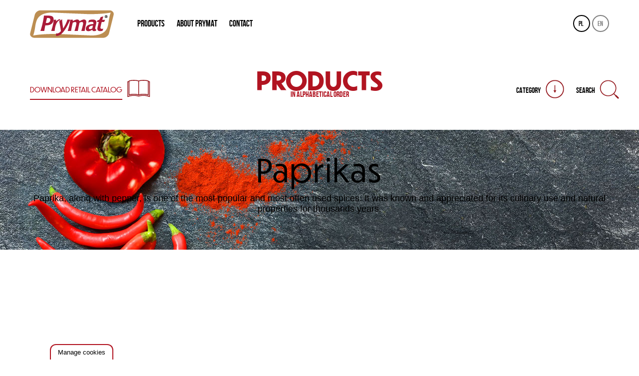

--- FILE ---
content_type: text/html; charset=UTF-8
request_url: https://prymat.pl/en/products/paprikas
body_size: 15799
content:
<!DOCTYPE html>
<html lang="en-US">
<head>
	<meta charset="UTF-8">
	<meta http-equiv="X-UA-Compatible" content="IE=edge">
	<meta name="viewport" content="width=device-width, initial-scale=1">
	<title>Paprikas - Prymat</title>
	<meta name='robots' content='index, follow, max-image-preview:large, max-snippet:-1, max-video-preview:-1' />
<script>
//   set cookies
  let today = new Date();
  let expiry = new Date(today.getTime() + 30 * 24 * 3600 * 1000); // plus 30 days
  function getCookie(name) {
    // Split cookie string and get all individual name=value pairs in an array
    let cookieArr = document.cookie.split(";");
    // Loop through the array elements
    for(let i = 0; i < cookieArr.length; i++) {
      let cookiePair = cookieArr[i].split("=");
      /* Removing whitespace at the beginning of the cookie name
      and compare it with the given string */
      if(name == cookiePair[0].trim()) {
        // Decode the cookie value and return
        return decodeURIComponent(cookiePair[1]);
      }
    } 
    // Return null if not found
    return null;
  }
// set variables to cookies
  let SavedGtagAdStorage = getCookie('ad_storage');
  let SavedGtagAdPersonalizationStorage = getCookie('ad_personalization_storage');
  let SavedGtagAdUserDataStorage = getCookie('ad_user_data_storage');
  let SavedGtagAnalyticsStorage = getCookie('analytics_storage');
  let SavedGtagFunctionalityStorage = getCookie('functionality_storage');
  let SavedGtagSecurityStorage = getCookie('security_storage');  
// Define dataLayer and the gtag function.
  window.dataLayer = window.dataLayer || [];
  function gtag(){dataLayer.push(arguments);}  
  gtag('consent', 'default', {
            'ad_storage': 'denied',
            'ad_user_data': 'denied',
            'ad_personalization': 'denied',
            'analytics_storage': 'denied',
            'functionality_storage': 'denied',
            'personalization_storage': 'denied',
            'security_storage': 'denied'
        });
  if(getCookie('consentmode_accepted')){        
        gtag('consent', 'update', {
            'ad_storage': SavedGtagAdStorage,
            'ad_user_data': SavedGtagAdUserDataStorage,
            'ad_personalization': SavedGtagAdPersonalizationStorage,      
            'analytics_storage': SavedGtagAnalyticsStorage,
            'functionality_storage': SavedGtagFunctionalityStorage,
            'personalization_storage': SavedGtagAdPersonalizationStorage,
            'security_storage': SavedGtagSecurityStorage
        });
        gtag('event', 'cookie_consent_update');
        gtag('set', 'url_passthrough', false);
        if (SavedGtagAdStorage == 'denied') {
            gtag('set', 'ads_data_redaction', true);
        } else {
            gtag('set', 'ads_data_redaction', false);
        }
    } else {        
        gtag('set', 'url_passthrough', false);    
    }
</script>
<style>
/* cookies */
#Capa_1 {
    fill: #b11421;
    width: 48px;
    height: 48px;
}
#cookies-baner-open {
    display: none;
    position: fixed;
    bottom: 0;
    left: 100px;
    background-color: #fff;
    border-top-left-radius: 13px;
    border-top-right-radius: 13px;
    cursor: pointer;
    text-align: center;
    z-index: 9999;
}
#cookies-baner-open .cookies-baner-open-content {
    padding: 2px 12px;
    border: 2px solid #b11421;
    border-bottom: none;
    border-top-left-radius: 12px;
    border-top-right-radius: 12px;
    color: #000;
    font-size: 13px;
    line-height: 13px;
    padding: 8px 14px;
    font-weight: 400 !important;
}
#cookies-overlay {
    position: fixed;
    top: 0;
    left: 0;
    right: 0;
    bottom: 0;
    background-color: rgba(0,0,0,.6);
    pointer-events: none;
    opacity: 0;
    z-index: 999999999;
}
#cookies-overlay.active{
    opacity: 1;
    pointer-events: all;
}
#cookies-baner-wrapper{
  display:none;
    position:fixed;
    top:0;
    display: flex;
    justify-content: center;
    align-items: center;
    max-width: 100%;
    width: 100%;
    height: 100%;
    margin: 0 auto;
    z-index:99999999999999;
}
#cookies-baner-wrapper p{
    color:#000;
    font-size:16px;
    font-weight: 400 !important;
}
#cookies-baner-wrapper .extendex-checkbox p {
    font-size:14px;
    font-weight: 400;
    text-transform: initial; 
    font-weight: 400 !important;
    margin: 0 0 15px 0 !important;
}
#cookies-baner-wrapper .cookies-baner{
    border-radius: 10px;
    background: #fff;
    position: relative;
    width: min(95%, 850px);
    border: 2px solid #b11421;
}
#cookies-baner-wrapper .cookies-baner.show-more-cookies{
    border-bottom-right-radius:0;
    z-index:9999999;
}
#cookies-baner-wrapper .cookies-baner-content{
    overflow:auto;
    max-height: 80vh;
}
#cookies-baner-wrapper h2{
    margin: 0 0 15px;
}
#cookies-baner-wrapper h6{
    margin: 0 0 10px 0 !important;
    font-size: 20px;
    color: #000;
    text-transform: initial;
}
#cookies-baner-wrapper a{
    text-decoration: none;
    color:#b11421;
}
#cookies-baner-wrapper .buttons, #cookies-baner-wrapper .extended-buttons{
    display: flex;
    justify-content: space-between;
    align-items: center;
}
#cookies-baner-wrapper .btn{
    min-width: 210px;
    letter-spacing: 0 !important;
    border: 1px solid #b11421;
    background: #b11421;
    color: #fff;
    padding: 16px 20px;
    margin: 5px 5px 0;
    font-size: 17px;
    font-weight: 400 !important;
    border-radius: 5px;
    line-height: 14px;
    text-align:center;
    cursor:pointer;
}
#cookies-baner-wrapper .btn:hover{
    color:#fff;
}
#cookies-baner-wrapper .btn-close{
    position: absolute;
    right: 10px;
    top: 5px;
    font-size: 27px;
    line-height: 1;
    padding:0px;
    border:none;
    background: none;
    color: #b11421;
    border-radius: 50%;
    margin:0;
    transform:rotate(45deg);
}
#cookies-baner-wrapper .btn-close:hover{
    color: #b11421;
}
#cookies-baner-wrapper .btn-color-reverse{
    background:#fff;
    color:#b11421 !important;
    font-weight:400;
    border-width:2px;
}
#cookies-baner-wrapper .btn-color-reverse:hover{
    color:#b11421;
}
#cookies-baner-wrapper .extendex-checkbox{
    display: flex;
    margin-bottom:10px;
    align-items: flex-start;
}
#cookies-baner-wrapper .extended-content{
    padding: 15px 0 0;
    border-top:1px solid #d9d9d9;
}
#cookies-baner-wrapper .cookies-baner-extended{
    display:none;
}
#cookies-baner-wrapper .show-more-cookies .cookies-baner-extended{
    display:block;
    padding:0 20px 20px;
}
#cookies-baner-wrapper .cookies-baner-main{
    padding:20px;
    background-color:#fff;
    border-bottom-left-radius:10px;
    border-bottom-right-radius:10px;
}
#cookies-baner-wrapper .show-more-cookies .cookies-baner-main .buttons{
    display:none;
}
#cookies-baner-wrapper .cookies-baner-main p{
    margin-bottom:15px;
    font-size:16px;
    line-height:25px;
}
#cookies-baner-wrapper .checkbox-text{
    margin-left:10px;
    font-weight:400;
    word-wrap: break-word;
    width: calc(100% - 30px);
}
#cookies-baner-wrapper .checkbox-text h6{
    font-size:20px;
    line-height:20px;
    margin-bottom:10px !important;
}
#cookies-baner-wrapper .checkbox-text p{
    font-size:16px;
    line-height:20px;
}
#cookies-baner-wrapper .extended-item{
    display:none;
}
#cookies-baner-wrapper .show-more-cookies .extended-item{
    display:block;
}
#cookies-baner-wrapper .cookies-baner-header{
    display:flex;
    align-items:center;
    padding:10px 20px;
    border-bottom:2px solid #b11421;
    background-color:#fff;
    border-top-left-radius:10px;
    border-top-right-radius:10px;
    z-index:999999;
}
#cookies-baner-wrapper .cookies-baner-header p{
    margin:0 0 0 20px;
    font-size:30px;
}
#cookies-baner-wrapper .cookies-baner-header-left {
    flex-direction: row;
    display: flex;
    width: 60%;
}
#cookies-baner-wrapper .cookies-baner-header-right {
    flex-direction: row;
    display: flex;
    width: 40%;
    justify-content: flex-end;
    align-self: middle;
}
#cookies-baner-wrapper .cookies-baner-header-left p {
    align-self: center;
}
#cookies-baner-wrapper .cookies-baner-header-right p {
    font-size: 16px !important;
    margin-right: 10px !important;
    line-height: 120%;
    align-self: center;
}
#cookies-baner-wrapper .cookies-baner-header-right .cookies-baner-icon {
    align-self: center;
}
#cookies-baner-wrapper .cookies-baner-main .buttons {
    margin-bottom: 0 !important;
}
@media only screen and (max-width: 768px){
    #cookies-baner-wrapper .buttons, #cookies-baner-wrapper .extended-buttons {
        flex-direction: column-reverse;
    }
    #cookies-baner-wrapper .cookies-baner-header{
        padding:10px;
    }
    #cookies-baner-wrapper .cookies-baner-header-left {
        flex-direction: row;
        display: flex;
        width: 50%;
    }
    #cookies-baner-wrapper .cookies-baner-header-right {
        flex-direction: row;
        display: flex;
        width: 50%;
        justify-content: flex-end;
    }
    #cookies-baner-wrapper  .cookies-baner-header-left p {
        font-size: 16px !important;
    }
    #cookies-baner-wrapper .cookies-baner-header-left img {
        width: 30px;
        height: 30px;
    }
        #cookies-baner-wrapper  .cookies-baner-header-right p {
        font-size: 10px !important;
        text-align: right;
    }
    #cookies-baner-wrapper  .cookies-baner-header-right img {
        width: 35px;
    }  
    #cookies-baner-wrapper .btn {
        margin-bottom: 5px;
        min-width: 250px;
    }
    #cookies-baner-wrapper .row .buttons {
        margin-top: 20px;
        align-self: center;
    }
    body #cookies-baner-wrapper p, body #cookies-baner-wrapper .extendex-checkbox p {
        color: #000;
        font-size: 11px;
        line-height: 16px;
    }
}
@media only screen and (max-width: 420px){
    #cookies-baner-open{
        left:50%;
        transform:translatex(-50%);
        min-width:190px;
    }
    #cookies-baner-wrapper .buttons, #cookies-baner-wrapper .extended-buttons{
        flex-direction:column-reverse;
    }
    #cookies-baner-wrapper .btn{
        min-width:165px;
    }
}
#cookies-baner-wrapper .cookies-baner-header-left p{
    line-height: 120%;
    font-size: 28px;
}
@media only screen and (max-width: 768px){ 
    #cookies-baner-wrapper .cookies-baner-header-left p{
        line-height: 120%;
        font-size: 15px !important;
    }
}
</style>
<!-- cookies end DevaGroup -->
	<meta property="og:locale" content="en_US" />
	<meta property="og:type" content="article" />
	<meta property="og:title" content="Paprikas - Prymat" />
	<meta property="og:description" content="Paprika, along with pepper, is one of the most popular and most often used spices. It was known and appreciated for its culinary use and natural properties for thousands years." />
	<meta property="og:url" content="https://prymat.pl/en/?product_category=paprikas" />
	<meta property="og:site_name" content="Prymat" />
	<meta name="twitter:card" content="summary_large_image" />
	<script type="application/ld+json" class="yoast-schema-graph">{"@context":"https://schema.org","@graph":[{"@type":"CollectionPage","@id":"https://prymat.pl/en/?product_category=paprikas","url":"https://prymat.pl/en/?product_category=paprikas","name":"Paprikas - Prymat","isPartOf":{"@id":"https://prymat.pl/#website"},"breadcrumb":{"@id":"https://prymat.pl/en/?product_category=paprikas#breadcrumb"},"inLanguage":"en-US"},{"@type":"BreadcrumbList","@id":"https://prymat.pl/en/?product_category=paprikas#breadcrumb","itemListElement":[{"@type":"ListItem","position":1,"name":"Strona główna","item":"https://prymat.pl/en"},{"@type":"ListItem","position":2,"name":"Paprikas"}]},{"@type":"WebSite","@id":"https://prymat.pl/#website","url":"https://prymat.pl/","name":"Prymat","description":"... więcej smaku!","publisher":{"@id":"https://prymat.pl/#organization"},"potentialAction":[{"@type":"SearchAction","target":{"@type":"EntryPoint","urlTemplate":"https://prymat.pl/?s={search_term_string}"},"query-input":"required name=search_term_string"}],"inLanguage":"en-US"},{"@type":"Organization","@id":"https://prymat.pl/#organization","name":"Prymat","url":"https://prymat.pl/","logo":{"@type":"ImageObject","inLanguage":"en-US","@id":"https://prymat.pl/#/schema/logo/image/","url":"https://prymat.pl/assets/uploads/Prymat-logotyp.jpg","contentUrl":"https://prymat.pl/assets/uploads/Prymat-logotyp.jpg","width":640,"height":244,"caption":"Prymat"},"image":{"@id":"https://prymat.pl/#/schema/logo/image/"},"sameAs":["https://www.facebook.com/Prymat.Polska/","https://www.instagram.com/doradca_smaku/","https://www.linkedin.com/company/prymat-group/","https://pl.pinterest.com/doradcasmaku/","https://www.youtube.com/channel/UCaTjno28mX6w0q6XlOf63Ow"]}]}</script>
<link rel='stylesheet' id='wp-block-library-css' href='https://prymat.pl/wp-includes/css/dist/block-library/style.min.css?ver=6.5.5' type='text/css' media='all' />
<style id='classic-theme-styles-inline-css' type='text/css'>
/*! This file is auto-generated */
.wp-block-button__link{color:#fff;background-color:#32373c;border-radius:9999px;box-shadow:none;text-decoration:none;padding:calc(.667em + 2px) calc(1.333em + 2px);font-size:1.125em}.wp-block-file__button{background:#32373c;color:#fff;text-decoration:none}
</style>
<style id='global-styles-inline-css' type='text/css'>
body{--wp--preset--color--black: #000000;--wp--preset--color--cyan-bluish-gray: #abb8c3;--wp--preset--color--white: #ffffff;--wp--preset--color--pale-pink: #f78da7;--wp--preset--color--vivid-red: #cf2e2e;--wp--preset--color--luminous-vivid-orange: #ff6900;--wp--preset--color--luminous-vivid-amber: #fcb900;--wp--preset--color--light-green-cyan: #7bdcb5;--wp--preset--color--vivid-green-cyan: #00d084;--wp--preset--color--pale-cyan-blue: #8ed1fc;--wp--preset--color--vivid-cyan-blue: #0693e3;--wp--preset--color--vivid-purple: #9b51e0;--wp--preset--gradient--vivid-cyan-blue-to-vivid-purple: linear-gradient(135deg,rgba(6,147,227,1) 0%,rgb(155,81,224) 100%);--wp--preset--gradient--light-green-cyan-to-vivid-green-cyan: linear-gradient(135deg,rgb(122,220,180) 0%,rgb(0,208,130) 100%);--wp--preset--gradient--luminous-vivid-amber-to-luminous-vivid-orange: linear-gradient(135deg,rgba(252,185,0,1) 0%,rgba(255,105,0,1) 100%);--wp--preset--gradient--luminous-vivid-orange-to-vivid-red: linear-gradient(135deg,rgba(255,105,0,1) 0%,rgb(207,46,46) 100%);--wp--preset--gradient--very-light-gray-to-cyan-bluish-gray: linear-gradient(135deg,rgb(238,238,238) 0%,rgb(169,184,195) 100%);--wp--preset--gradient--cool-to-warm-spectrum: linear-gradient(135deg,rgb(74,234,220) 0%,rgb(151,120,209) 20%,rgb(207,42,186) 40%,rgb(238,44,130) 60%,rgb(251,105,98) 80%,rgb(254,248,76) 100%);--wp--preset--gradient--blush-light-purple: linear-gradient(135deg,rgb(255,206,236) 0%,rgb(152,150,240) 100%);--wp--preset--gradient--blush-bordeaux: linear-gradient(135deg,rgb(254,205,165) 0%,rgb(254,45,45) 50%,rgb(107,0,62) 100%);--wp--preset--gradient--luminous-dusk: linear-gradient(135deg,rgb(255,203,112) 0%,rgb(199,81,192) 50%,rgb(65,88,208) 100%);--wp--preset--gradient--pale-ocean: linear-gradient(135deg,rgb(255,245,203) 0%,rgb(182,227,212) 50%,rgb(51,167,181) 100%);--wp--preset--gradient--electric-grass: linear-gradient(135deg,rgb(202,248,128) 0%,rgb(113,206,126) 100%);--wp--preset--gradient--midnight: linear-gradient(135deg,rgb(2,3,129) 0%,rgb(40,116,252) 100%);--wp--preset--font-size--small: 13px;--wp--preset--font-size--medium: 20px;--wp--preset--font-size--large: 36px;--wp--preset--font-size--x-large: 42px;--wp--preset--spacing--20: 0.44rem;--wp--preset--spacing--30: 0.67rem;--wp--preset--spacing--40: 1rem;--wp--preset--spacing--50: 1.5rem;--wp--preset--spacing--60: 2.25rem;--wp--preset--spacing--70: 3.38rem;--wp--preset--spacing--80: 5.06rem;--wp--preset--shadow--natural: 6px 6px 9px rgba(0, 0, 0, 0.2);--wp--preset--shadow--deep: 12px 12px 50px rgba(0, 0, 0, 0.4);--wp--preset--shadow--sharp: 6px 6px 0px rgba(0, 0, 0, 0.2);--wp--preset--shadow--outlined: 6px 6px 0px -3px rgba(255, 255, 255, 1), 6px 6px rgba(0, 0, 0, 1);--wp--preset--shadow--crisp: 6px 6px 0px rgba(0, 0, 0, 1);}:where(.is-layout-flex){gap: 0.5em;}:where(.is-layout-grid){gap: 0.5em;}body .is-layout-flex{display: flex;}body .is-layout-flex{flex-wrap: wrap;align-items: center;}body .is-layout-flex > *{margin: 0;}body .is-layout-grid{display: grid;}body .is-layout-grid > *{margin: 0;}:where(.wp-block-columns.is-layout-flex){gap: 2em;}:where(.wp-block-columns.is-layout-grid){gap: 2em;}:where(.wp-block-post-template.is-layout-flex){gap: 1.25em;}:where(.wp-block-post-template.is-layout-grid){gap: 1.25em;}.has-black-color{color: var(--wp--preset--color--black) !important;}.has-cyan-bluish-gray-color{color: var(--wp--preset--color--cyan-bluish-gray) !important;}.has-white-color{color: var(--wp--preset--color--white) !important;}.has-pale-pink-color{color: var(--wp--preset--color--pale-pink) !important;}.has-vivid-red-color{color: var(--wp--preset--color--vivid-red) !important;}.has-luminous-vivid-orange-color{color: var(--wp--preset--color--luminous-vivid-orange) !important;}.has-luminous-vivid-amber-color{color: var(--wp--preset--color--luminous-vivid-amber) !important;}.has-light-green-cyan-color{color: var(--wp--preset--color--light-green-cyan) !important;}.has-vivid-green-cyan-color{color: var(--wp--preset--color--vivid-green-cyan) !important;}.has-pale-cyan-blue-color{color: var(--wp--preset--color--pale-cyan-blue) !important;}.has-vivid-cyan-blue-color{color: var(--wp--preset--color--vivid-cyan-blue) !important;}.has-vivid-purple-color{color: var(--wp--preset--color--vivid-purple) !important;}.has-black-background-color{background-color: var(--wp--preset--color--black) !important;}.has-cyan-bluish-gray-background-color{background-color: var(--wp--preset--color--cyan-bluish-gray) !important;}.has-white-background-color{background-color: var(--wp--preset--color--white) !important;}.has-pale-pink-background-color{background-color: var(--wp--preset--color--pale-pink) !important;}.has-vivid-red-background-color{background-color: var(--wp--preset--color--vivid-red) !important;}.has-luminous-vivid-orange-background-color{background-color: var(--wp--preset--color--luminous-vivid-orange) !important;}.has-luminous-vivid-amber-background-color{background-color: var(--wp--preset--color--luminous-vivid-amber) !important;}.has-light-green-cyan-background-color{background-color: var(--wp--preset--color--light-green-cyan) !important;}.has-vivid-green-cyan-background-color{background-color: var(--wp--preset--color--vivid-green-cyan) !important;}.has-pale-cyan-blue-background-color{background-color: var(--wp--preset--color--pale-cyan-blue) !important;}.has-vivid-cyan-blue-background-color{background-color: var(--wp--preset--color--vivid-cyan-blue) !important;}.has-vivid-purple-background-color{background-color: var(--wp--preset--color--vivid-purple) !important;}.has-black-border-color{border-color: var(--wp--preset--color--black) !important;}.has-cyan-bluish-gray-border-color{border-color: var(--wp--preset--color--cyan-bluish-gray) !important;}.has-white-border-color{border-color: var(--wp--preset--color--white) !important;}.has-pale-pink-border-color{border-color: var(--wp--preset--color--pale-pink) !important;}.has-vivid-red-border-color{border-color: var(--wp--preset--color--vivid-red) !important;}.has-luminous-vivid-orange-border-color{border-color: var(--wp--preset--color--luminous-vivid-orange) !important;}.has-luminous-vivid-amber-border-color{border-color: var(--wp--preset--color--luminous-vivid-amber) !important;}.has-light-green-cyan-border-color{border-color: var(--wp--preset--color--light-green-cyan) !important;}.has-vivid-green-cyan-border-color{border-color: var(--wp--preset--color--vivid-green-cyan) !important;}.has-pale-cyan-blue-border-color{border-color: var(--wp--preset--color--pale-cyan-blue) !important;}.has-vivid-cyan-blue-border-color{border-color: var(--wp--preset--color--vivid-cyan-blue) !important;}.has-vivid-purple-border-color{border-color: var(--wp--preset--color--vivid-purple) !important;}.has-vivid-cyan-blue-to-vivid-purple-gradient-background{background: var(--wp--preset--gradient--vivid-cyan-blue-to-vivid-purple) !important;}.has-light-green-cyan-to-vivid-green-cyan-gradient-background{background: var(--wp--preset--gradient--light-green-cyan-to-vivid-green-cyan) !important;}.has-luminous-vivid-amber-to-luminous-vivid-orange-gradient-background{background: var(--wp--preset--gradient--luminous-vivid-amber-to-luminous-vivid-orange) !important;}.has-luminous-vivid-orange-to-vivid-red-gradient-background{background: var(--wp--preset--gradient--luminous-vivid-orange-to-vivid-red) !important;}.has-very-light-gray-to-cyan-bluish-gray-gradient-background{background: var(--wp--preset--gradient--very-light-gray-to-cyan-bluish-gray) !important;}.has-cool-to-warm-spectrum-gradient-background{background: var(--wp--preset--gradient--cool-to-warm-spectrum) !important;}.has-blush-light-purple-gradient-background{background: var(--wp--preset--gradient--blush-light-purple) !important;}.has-blush-bordeaux-gradient-background{background: var(--wp--preset--gradient--blush-bordeaux) !important;}.has-luminous-dusk-gradient-background{background: var(--wp--preset--gradient--luminous-dusk) !important;}.has-pale-ocean-gradient-background{background: var(--wp--preset--gradient--pale-ocean) !important;}.has-electric-grass-gradient-background{background: var(--wp--preset--gradient--electric-grass) !important;}.has-midnight-gradient-background{background: var(--wp--preset--gradient--midnight) !important;}.has-small-font-size{font-size: var(--wp--preset--font-size--small) !important;}.has-medium-font-size{font-size: var(--wp--preset--font-size--medium) !important;}.has-large-font-size{font-size: var(--wp--preset--font-size--large) !important;}.has-x-large-font-size{font-size: var(--wp--preset--font-size--x-large) !important;}
.wp-block-navigation a:where(:not(.wp-element-button)){color: inherit;}
:where(.wp-block-post-template.is-layout-flex){gap: 1.25em;}:where(.wp-block-post-template.is-layout-grid){gap: 1.25em;}
:where(.wp-block-columns.is-layout-flex){gap: 2em;}:where(.wp-block-columns.is-layout-grid){gap: 2em;}
.wp-block-pullquote{font-size: 1.5em;line-height: 1.6;}
</style>
<link rel='stylesheet' id='mfcf7_zl_button_style-css' href='https://prymat.pl/assets/addons/multiline-files-for-contact-form-7/css/style.css?12&#038;ver=6.5.5' type='text/css' media='all' />
<link rel='stylesheet' id='cf7cf-style-css' href='https://prymat.pl/assets/addons/cf7-conditional-fields/style.css?ver=2.4.13' type='text/css' media='all' />
<script type="text/javascript" src="https://prymat.pl/wp-includes/js/jquery/jquery.min.js?ver=3.7.1" id="jquery-core-js"></script>
<script type="text/javascript" src="https://prymat.pl/wp-includes/js/jquery/jquery-migrate.min.js?ver=3.4.1" id="jquery-migrate-js"></script>
<script type="text/javascript" src="https://prymat.pl/assets/addons/multiline-files-for-contact-form-7/js/zl-multine-files.js?ver=6.5.5" id="mfcf7_zl_multiline_files_script-js"></script>
<script type="text/javascript" src="https://prymat.pl/assets/addons/sitepress-multilingual-cms/templates/language-switchers/legacy-dropdown/script.min.js?ver=1" id="wpml-legacy-dropdown-0-js"></script>
		<style type="text/css" id="wp-custom-css">
.banner .banner-inner-text {
	width:100% !important;
}
.banner .banner-inner-text p  {
	color: #000000 !important;
}
.banner .banner-inner-text h2.inverse  {
	color: #000000 !important;
}
.banner .banner-inner-text .btn.show-all {
	display: none;
}
.fa-shopping-cart {
    border-radius: 8px;
    background-color: #B11421;
    display: inline !important;
    padding: 12px 22px 8px 14px;
}
#header.sticky .menu:not(.active) .menu-links .fa-shopping-cart a {
    color: #fff;
}
#header.sticky .menu .menu-links ul.inverse li.fa.fa-shopping-cart::before {
    color: #fff;
}
#header.sticky .menu .menu-links ul li.fa.fa-shopping-cart::before {
	color: #fff;
}
#header .menu.active .menu-links ul li.fa::before {
	color: #fff;
}
.shop-link {
	text-align: center;
  width: 100%;
	padding-bottom: 16px;
}
.shop-link a {
	border-radius: 8px;
  background-color: #B11421;
  padding: 6px 25px;
  color: #fff;
  font-size: 12px;
  font-family: dunbar-tall, sans-serif;
}
.shop-link a::before {
	margin: 5px;
	font-family: FontAwesome;
}
.shop-link a:hover {
  border: 1px solid #B11421;
	background-color: #fff;
  color: #B11421;
}
.shop-link-desktop {
	display: none;
}
@media only screen and (min-width: 1224px) {
	.shop-link-desktop {
		display: block;
	}
	.no-shop-link {
		margin-top: 32px !important;
	}
}
.shop-link-mobile {
	display: none;
	margin-bottom: 10px;
}
@media only screen and (max-width: 1224px) {
	.shop-link-mobile {
		display: block;
	}
}
.contact-form .input-checkbox {
	display: block;
}		</style>
	<link rel="shortcut icon" href="https://prymat.pl/assets/themes/prymat/img/favicon.jpg">
	<link rel="stylesheet" href="https://prymat.pl/assets/themes/prymat/css/all.css?v=57">
	<link rel="stylesheet" href="https://prymat.pl/assets/themes/prymat/css/additional.css?v=61">
    <link rel="stylesheet" href="https://prymat.pl/assets/themes/prymat/css/font-awesome.min.css">

	<meta name="ajax-url" content="https://prymat.pl/wp-admin/admin-ajax.php" />
	<meta name="ajax-security" content="44eb385493" />

    <meta name="facebook-domain-verification" content="uom9ibctl62fo1ar4ihcvdaxye47ar" />

	<script src="https://use.typekit.net/bia8cxv.js"></script>

	<script src='https://www.google.com/recaptcha/api.js'></script>

    <link rel="stylesheet" href="https://prymat.pl/assets/themes/prymat/js/leaflet/leaflet.css">
	<script src="https://prymat.pl/assets/themes/prymat/js/leaflet/leaflet.js"></script>

<!-- Adform Tracking Code BEGIN -->
<script type="text/javascript">
    window._adftrack = Array.isArray(window._adftrack) ? window._adftrack : (window._adftrack ? [window._adftrack] : []);
    window._adftrack.push({
        pm: 619573,
        divider: encodeURIComponent('|'),
        pagename: encodeURIComponent('Wielkanoc - prymat.pl')
    });
    (function () { var s = document.createElement('script'); s.type = 'text/javascript'; s.async = true; s.src = 'https://track.adform.net/serving/scripts/trackpoint/async/'; var x = document.getElementsByTagName('script')[0]; x.parentNode.insertBefore(s, x); })();

</script>
<noscript>
    <p style="margin:0;padding:0;border:0;">
        <img src="https://track.adform.net/Serving/TrackPoint/?pm=619573&ADFPageName=Wielkanoc%20-%20prymat.pl&ADFdivider=|" width="1" height="1" alt="" />
    </p>
</noscript>
<!-- Adform Tracking Code END -->

<!-- Google Tag Manager -->
<script>(function(w,d,s,l,i){w[l]=w[l]||[];w[l].push({'gtm.start':
            new Date().getTime(),event:'gtm.js'});var f=d.getElementsByTagName(s)[0],
        j=d.createElement(s),dl=l!='dataLayer'?'&l='+l:'';j.async=true;j.src=
        'https://www.googletagmanager.com/gtm.js?id='+i+dl;f.parentNode.insertBefore(j,f);
    })(window,document,'script','dataLayer','GTM-MXZ6JP9');</script>
<!-- End Google Tag Manager -->

</head>


<body id="top">
<!-- Google Tag Manager (noscript) -->
<noscript><iframe src="https://www.googletagmanager.com/ns.html?id=GTM-MXZ6JP9"
                  height="0" width="0" style="display:none;visibility:hidden"></iframe></noscript>
<!-- End Google Tag Manager (noscript) -->
<header id="header">
	<div class="inner">
		<h1 class="logo"><a class="sprite-logo" href="https://prymat.pl/en">Prymat</a></h1>
		<nav class="menu">
			<a class="button" href="#">
				<span></span>
				<span></span>
				<span></span>
				<span></span>
			</a>
			<div class="menu-links">
				<div class="lang">
											<a class="en" href="http://prymat.pl/">pl</a>
						<span class="en">en</span>
									</div>
				<ul id="menu-main" class=""><li><a href="http://prymat.pl/en/products">Products</a></li>
<li><a href="https://prymat.pl/en/about">About Prymat</a></li>
<li><a href="https://prymat.pl/en/contact">Contact</a></li>
</ul>			</div>
		</nav>
	</div>
</header>

<main id="main">
	<section id="product-panel">
		<div class="inner">
			<div class="search-header">
																	<h1 class="heading two-line-heading"><span>Products</span></h1>
								<span>in alphabetical order</span>
							</div>
			<div class="get-catalogue-wrapper">

									<a class="btn get-catalogue sprite-catalogue" href="https://prymat.pl/assets/uploads/Katalog-export-EN.pdf">Download retail <span>catalog</span></a>
				
				
			</div>
			<div class="product-search-wrapper">
									<a class="search-btn show-kategories sprite-show-more" href="#">Category</a>
								<div class="dropdown">
					<ul>
																											<li><a href="https://prymat.pl/en/products/barbecue">Barbecue</a></li>
															<li><a href="https://prymat.pl/en/products/blends-of-spices">Blends of spices</a></li>
															<li><a href="https://prymat.pl/en/products/breakfast-seasoning-mixes">Breakfast seasoning mixes</a></li>
															<li><a href="https://prymat.pl/en/products/breadcrumbs-and-coatings">Coatings</a></li>
															<li><a href="https://prymat.pl/en/products/condiments">Condiments</a></li>
															<li><a href="https://prymat.pl/en/products/cuisines-of-the-world">Cuisines of the world</a></li>
															<li><a href="https://prymat.pl/en/products/freeze-dried-herbs">Freeze-dried herbs</a></li>
															<li><a href="https://prymat.pl/en/products/glass-packaging">Glass packaging</a></li>
															<li><a href="https://prymat.pl/en/products/grinders">Grinders</a></li>
															<li><a href="https://prymat.pl/en/products/herbs">Herbs</a></li>
															<li><a href="https://prymat.pl/en/products/spicesseasonings-in-large-packages">Large packages</a></li>
															<li><a href="https://prymat.pl/en/products/marinades">Marinades</a></li>
															<li><a href="https://prymat.pl/en/products/meat-seasoning">Meat seasoning</a></li>
															<li><a href="https://prymat.pl/en/products/mix-for-cucumbers">Mix for cucumbers</a></li>
															<li><a href="https://prymat.pl/en/products/mustards">Mustards</a></li>
															<li><a href="https://prymat.pl/en/products/others">Others</a></li>
															<li><a href="https://prymat.pl/en/products/paprikas">Paprikas</a></li>
															<li><a href="https://prymat.pl/en/products/peppers">Peppers</a></li>
															<li><a href="https://prymat.pl/en/products/salad-sauces">Salad sauces</a></li>
															<li><a href="https://prymat.pl/en/products/salts">Salts</a></li>
															<li><a href="https://prymat.pl/en/products/spices">Spices</a></li>
															<li><a href="https://prymat.pl/en/products/sweet-spice-blends">Sweet spice blends</a></li>
																		</ul>
				</div>
									<a class="search-btn search-products sprite-search" href="#">Search</a>
					<div class="dropdown">
						<form role="search" method="get" action="https://prymat.pl/en/products">
							<input type="text" class="search" value="" name="s">
							<button id="search" class="btn" type="submit">Search</button>
						</form>
					</div>
							</div>
		</div>
	</section>

	<article>
		<header class="banner no-border products-list-banner">
			<picture>
				<source srcset="https://prymat.pl/assets/uploads/ATT6JOZ3-1.jpg" media="(max-width: 767px)">
				<source srcset="https://prymat.pl/assets/uploads/Prymat-produkty_KATEGORIE-_Papryki_T-1.jpg" media="(max-width: 1223px)">
				<img src="https://prymat.pl/assets/uploads/Prymat-produkty_KATEGORIE-_Papryki-1.jpg">
			</picture>
			<div class="banner-content">
				<div class="inner">
					<div class="banner-inner-text">
						<h2 class="inverse handwritten">Paprikas</h2>
						<p>
							<p>Paprika, along with pepper, is one of the most popular and most often used spices. It was known and appreciated for its culinary use and natural properties for thousands years.</p>
						</p>
												<a class="btn show-all inverse" href="#products">All products in this category</a>
											</div>
				</div>
			</div>
		</header>
						<section id="products" class="products">
			<div class="inner">
				<div class="grid products-grid">
										<div class="grid-element">
							<div class="grid-element-img">
                                <a href="https://prymat.pl/en/products/paprikas/chilli-cayenne-pepper">
                                                                                                        </a>
							</div>

							<div class="grid-element-text">
                                                                <a href="https://prymat.pl/en/products/paprikas/chilli-cayenne-pepper">
                                    <h2 class="no-shop-link">
                                        Chilli cayenne pepper                                    </h2>
                                                                                                        </a>
							</div>
					</div>
										<div class="grid-element">
							<div class="grid-element-img">
                                <a href="https://prymat.pl/en/products/paprikas/ground-smoked-sweet-pepper">
                                                                                                        </a>
							</div>

							<div class="grid-element-text">
                                                                <a href="https://prymat.pl/en/products/paprikas/ground-smoked-sweet-pepper">
                                    <h2 class="no-shop-link">
                                        Ground Smoked Sweet Pepper                                    </h2>
                                                                                                        </a>
							</div>
					</div>
										<div class="grid-element">
							<div class="grid-element-img">
                                <a href="https://prymat.pl/en/products/paprikas/hungarian-sweet-paprika-powder">
                                                                                                        </a>
							</div>

							<div class="grid-element-text">
                                                                <a href="https://prymat.pl/en/products/paprikas/hungarian-sweet-paprika-powder">
                                    <h2 class="no-shop-link">
                                        Hungarian Sweet Paprika                                    </h2>
                                                                                                            <h3 class="subcategory">Powder</h3>
                                                                    </a>
							</div>
					</div>
										<div class="grid-element">
							<div class="grid-element-img">
                                <a href="https://prymat.pl/en/products/paprikas/minced-spicy-paprika">
                                                                                                        </a>
							</div>

							<div class="grid-element-text">
                                                                <a href="https://prymat.pl/en/products/paprikas/minced-spicy-paprika">
                                    <h2 class="no-shop-link">
                                        Minced spicy paprika                                    </h2>
                                                                                                        </a>
							</div>
					</div>
										<div class="grid-element">
							<div class="grid-element-img">
                                <a href="https://prymat.pl/en/products/paprikas/minced-sweet-paprika-2">
                                                                                                        </a>
							</div>

							<div class="grid-element-text">
                                                                <a href="https://prymat.pl/en/products/paprikas/minced-sweet-paprika-2">
                                    <h2 class="no-shop-link">
                                        Minced sweet paprika                                    </h2>
                                                                                                        </a>
							</div>
					</div>
														</div>
				<div class="show-more show-more-products">
					 <a class="btn" href="#">More products</a>
				</div>
			</div>
		</section>
			</article>

	<div class="nav-wrapper">
		<div class="inner">
						<a class="btn go-back" href="https://prymat.pl/en/products">back</a>
						<a class="go-top sprite-go-top" href="#top">
				<span>Wróć na początek</span>
			</a>
		</div>
	</div>
	</main>

<div class="overlay"></div>
	<footer id="footer">
	<div class="inner">
		<div class="copyright">
			© Prymat. All rights reserved.<br>
		</div>

		<div class="footer-links-container">
                        <a class="footer-link" href="/privacy-policy">PRIVACY & COOKIES POLICY</a>
		</div>

		<div class="contact-info">
			<div class="social-media">
				<a class="sprite-contact" href="mailto:prymat@prymat.pl"><span>Kontakt</span></a>
				<a class="sprite-fb" href="https://www.facebook.com/Prymat-360364405640/?hc_ref=ARTw9XFLQ5MwW7h3U5sGObeIQiG2zxY1dRq72tBMYFc423KvUNKAaIhWCFUhUTD3kPQ&fref=nf&__xts__[0]=68.[base64]&__tn__=kC-R"><span>Facebook</span></a>
			</div>

			<div class="company-contact">
				<a href="http://www.prymatgroup.pl/?language=en">PrymatGroup</a>
				<span> / </span>
				<a href="http://www.prymatgroup.pl/?language=en">For Media</a>
			</div>
		</div>
	</div>
</footer>
	 
<!-- cookies start deva -->
    <div id="cookies-baner-wrapper" style="display: none;">
    <div class="cookies-baner" id="cookies-baner">
        <div class="cookies-baner-header">
            <div class="cookies-baner-header-left">
                <svg id="Capa_1" enable-background="new 0 0 512 512" height="512" viewBox="0 0 512 512" width="512" xmlns="http://www.w3.org/2000/svg"><g><path d="m438.178 76.192c-47.536-48.158-110.952-75.201-178.567-76.147-7.212-.1-13.522 4.986-14.926 12.091-5.416 27.411-28.68 47.918-56.573 49.869-4.48.314-8.585 2.618-11.184 6.281-2.6 3.663-3.422 8.297-2.239 12.63 5.586 20.476 1.736 43.305-10.561 62.633-12.724 20-32.446 33.267-54.109 36.397-8.034 1.161-13.688 8.503-12.755 16.568.278 2.408.419 4.826.419 7.188 0 34.285-27.892 62.177-62.178 62.177-5.317 0-10.605-.674-15.714-2.004-4.73-1.233-9.763-.081-13.487 3.083-3.726 3.164-5.676 7.943-5.227 12.81 5.829 63.268 34.927 121.852 81.932 164.958 47.303 43.382 108.727 67.274 172.958 67.274 68.38 0 132.667-26.628 181.02-74.981 48.352-48.352 74.98-112.639 74.98-181.019 0-67.744-26.205-131.601-73.789-179.808zm-22.404 339.614c-42.687 42.686-99.44 66.194-159.807 66.194-56.702 0-110.927-21.09-152.684-59.384-36.79-33.739-61.153-78.204-69.795-126.759.671.015 1.344.022 2.016.022 49.797 0 90.498-39.694 92.127-89.102 24.934-7.147 46.979-23.816 61.809-47.125 13.689-21.518 19.664-46.432 17.21-70.384 29.678-7.629 53.879-29.733 64.052-58.777 55.345 3.547 106.87 27.006 146.125 66.776 42.007 42.557 65.141 98.93 65.141 158.733-.001 60.367-23.509 117.121-66.194 159.806z"/><path d="m176.638 270.685c-28.681 0-52.015 23.334-52.015 52.015s23.334 52.015 52.015 52.015c28.682 0 52.016-23.334 52.016-52.015-.001-28.681-23.335-52.015-52.016-52.015zm0 74.03c-12.139 0-22.015-9.876-22.015-22.015s9.876-22.015 22.015-22.015c12.14 0 22.016 9.876 22.016 22.015-.001 12.139-9.877 22.015-22.016 22.015z"/><path d="m301.777 182.914c30.281 0 54.917-24.636 54.917-54.917s-24.636-54.917-54.917-54.917-54.917 24.636-54.917 54.917 24.635 54.917 54.917 54.917zm0-79.834c13.739 0 24.917 11.178 24.917 24.917 0 13.74-11.178 24.917-24.917 24.917s-24.917-11.178-24.917-24.917c0-13.74 11.177-24.917 24.917-24.917z"/><path d="m328.011 312.074c-27.751 0-50.328 22.577-50.328 50.328s22.577 50.328 50.328 50.328 50.328-22.577 50.328-50.328-22.577-50.328-50.328-50.328zm0 70.656c-11.209 0-20.328-9.119-20.328-20.328s9.119-20.328 20.328-20.328 20.328 9.119 20.328 20.328-9.119 20.328-20.328 20.328z"/><path d="m448.725 234.768c0-27.751-22.577-50.328-50.328-50.328s-50.327 22.577-50.327 50.328 22.576 50.328 50.327 50.328 50.328-22.577 50.328-50.328zm-50.328 20.328c-11.208 0-20.327-9.119-20.327-20.328s9.119-20.328 20.327-20.328c11.209 0 20.328 9.119 20.328 20.328s-9.119 20.328-20.328 20.328z"/><path d="m383.687 140.08c1.276 6.15 6.276 10.964 12.506 11.905 6.19.934 12.491-2.252 15.423-7.775 2.934-5.525 2.115-12.488-2.108-17.132-4.216-4.636-11.06-6.188-16.852-3.779-6.585 2.74-10.272 9.814-8.969 16.781z"/><path d="m444.517 324.14c-1.176-6.147-6.34-10.972-12.496-11.898-6.185-.931-12.499 2.243-15.433 7.769-2.934 5.524-2.105 12.499 2.113 17.14 4.223 4.646 11.053 6.158 16.847 3.77 6.502-2.681 10.405-9.862 8.969-16.781z"/><path d="m191.267 217.7c1.15 6.143 6.358 10.982 12.496 11.905 6.202.933 12.477-2.258 15.433-7.775 2.962-5.528 2.077-12.479-2.11-17.132-4.201-4.668-11.069-6.16-16.85-3.779-6.502 2.68-10.405 9.864-8.969 16.781z"/><path d="m250.677 423.84c-1.29-6.153-6.263-10.962-12.505-11.909-6.185-.938-12.487 2.257-15.425 7.769-2.944 5.523-2.105 12.498 2.109 17.14 4.209 4.636 11.066 6.181 16.85 3.78 6.49-2.693 10.407-9.862 8.971-16.78z"/><path d="m316.127 222.41c-1.955-5.978-7.261-10.301-13.613-10.626-6.261-.32-12.191 3.471-14.587 9.246-2.396 5.774-.878 12.66 3.779 16.853 4.671 4.206 11.583 5.054 17.132 2.107 6.271-3.331 9.302-10.803 7.289-17.58z"/><path d="m279.137 295.89c5.225-3.44 7.747-10.067 6.222-16.118-1.528-6.067-6.839-10.667-13.073-11.271-6.231-.603-12.361 2.833-15.028 8.513-2.662 5.668-1.49 12.581 2.949 17.017 4.983 4.978 13.077 5.806 18.93 1.859z"/><path d="m90.326 324.14c-1.176-6.147-6.34-10.972-12.496-11.898-6.189-.932-12.498 2.242-15.434 7.769-2.935 5.526-2.11 12.496 2.11 17.14 4.22 4.643 11.059 6.163 16.85 3.77 6.492-2.683 10.42-9.862 8.97-16.781z"/><path d="m90.607 104.03c28.682 0 52.016-23.334 52.016-52.015-.001-28.681-23.335-52.015-52.016-52.015s-52.015 23.334-52.015 52.015 23.334 52.015 52.015 52.015zm0-74.03c12.14 0 22.016 9.876 22.016 22.015s-9.876 22.015-22.016 22.015c-12.139 0-22.015-9.876-22.015-22.015s9.876-22.015 22.015-22.015z"/><path d="m1.736 169.21c2.898 5.531 9.277 8.706 15.435 7.772 6.197-.939 11.269-5.751 12.505-11.902 1.233-6.137-1.635-12.584-7.004-15.795-5.383-3.22-12.358-2.699-17.216 1.265-5.546 4.527-6.934 12.366-3.72 18.66z"/></g></svg>
                <p>We care about your privacy</p>
			</div>
			<div class="cookies-baner-header-right">
				<p>Baked by</p>
				<a href="https://www.devagroup.pl/" target="_blank"><img class="cookies-baner-icon" src="https://prymat.pl/assets/addons/cookies-deva/assets/logo-devagroup.svg" alt="logo" width="60" height="31"></a>
			</div>						
		</div>
		<div class="cookies-baner-content">
			<div class="cookies-baner-main">
				<p>We use cookies to ensure the smooth operation of our website (strictly necessary cookies) and for the creation of services and offers tailored to your needs (optional cookies – you may consent to their use). You can accept our use of all these cookies and go to the website or customize their use to your preferences by selecting the <b>"Customize consent preferences" </b>option. </p>

<p> Using only the strictly necessary cookies requires customizing the consent preferences and selecting the "Accept selected" option. You can withdraw your consent at any time by going to the "Manage cookies" tab located in the bottom left corner of the website.</p>

<p>The controller, i.e. the entity that decides how your personal data will be used, is PRYMAT spółka z ograniczoną odpowiedzialnością with its registered office at ul. Chlebowa 14, Jastrzębie-Zdrój, Poland. Learn more about our <a href="https://prymat.pl/en/privacy-policy" rel="nofollow">Privacy Policy.</a></p>				<div class="buttons">
					<span class="btn btn-color-reverse" id="cookies-opt-out-button">Opt out</span>
					<span class="btn btn-color-reverse" id="cookies-choose-button">Let me choose</span>
					<span class="btn accept-all-cookies">Accept</span>
				</div>
			</div>

			<div class="cookies-baner-extended">
				<div class="extended-content">
					<div class="extendex-checkbox">
						<input type="checkbox" id="cookie-necessary" name="necessary" checked="on" disabled="disabled" checked="checked">
						<label for="cookie-necessary" class="checkbox-text">
							<h6>Strictly necessary</h6>
							<p>Cookies used by the basic functions of the website, without which it cannot function properly.</p>
						</label>
					</div>
					<div class="extendex-checkbox">
						<input type="checkbox" id="cookie-ad_storage" name="ad_storage" checked="">
						<label for="cookie-ad_storage" class="checkbox-text">
							<h6>Advertising</h6>
							<p>Cookies used to match the content of the website and advertisements to your preferences. We use Google Ads and Facebook Ads, which transmit encrypted, detailed customer data to the ad system.</p>
						</label>
					</div>
					<div class="extendex-checkbox">
						<input type="checkbox" id="cookie-ad_personalization_storage" name="ad_personalization_storage" checked="">
						<label for="cookie-ad_personalization_storage" class="checkbox-text">
							<h6>Personalization</h6>
							<p>Cookies needed to store detailed personalization data. They will help us match the content to your expectations.</p>
						</label>
					</div>
					<div class="extendex-checkbox">
						<input type="checkbox" id="cookie-ad_user_data_storage" name="ad_user_data_storage" checked="">
						<label for="cookie-ad_user_data_storage" class="checkbox-text">
							<h6>User data</h6>
							<p>We also use Google Ads extended conversions, which send encrypted detailed customer data to the advertising and analytical system.</p>
						</label>
					</div>
					<div class="extendex-checkbox">
						<input type="checkbox" id="cookie-analytics_storage" name="analytics_storage" checked="">
						<label for="cookie-analytics_storage" class="checkbox-text">
							<h6>Analytical</h6>
							<p>Cookies that allow the transmission and collection of anonymous data about user behaviour on the website. This allows us to improve our website to make it easier for you to use. We use Google Analytics and Meta Business Suite.</p>
						</label>
					</div>
					<div class="extendex-checkbox">
						<input type="checkbox" id="cookie-functionality_storage" name="functionality_storage" checked="">
						<label for="cookie-functionality_storage" class="checkbox-text">
							<h6>Functional</h6>
							<p>Cookies that store information about your selected settings, e.g. language</p>
						</label>
					</div>
					<div class="extendex-checkbox">
						<input type="checkbox" id="cookie-security_storage" name="security_storage" checked="">
						<label for="cookie-security_storage" class="checkbox-text">
							<h6>Security</h6>
							<p>Cookies containing security data that is part of user protection. We use them to increase your security.</p>
						</label>
					</div>
					<div class="extended-buttons extended-content-buttons">
						<span class="btn btn-color-reverse" id="accept-necessary-cookies">Opt out</span>
						<span class="btn btn-color-reverse" id="accept-specific-cookies">Accept selected cookies</span>						
						<span class="btn accept-all-cookies">Accept all</span>
					</div>				
				</div>
			</div>
		</div>
	</div>
</div>
<div id="cookies-baner-open" style="display: block;">
	<div class="cookies-baner-open-content">
		Manage cookies	</div>
</div>
<div id="cookies-overlay"></div>

	 <script>
  const cookiesBanerWrapperEl = document.getElementById("cookies-baner-wrapper");
  const cookiesBanerOpenEl = document.getElementById("cookies-baner-open");
  const acceptNecessaryCookiesEl = document.getElementById("accept-necessary-cookies");
  const optOutCookiesEl = document.getElementById("cookies-opt-out-button");
  const acceptAllCookiesEl = document.querySelectorAll(".accept-all-cookies");
  const acceptSpecificCookiesEl = document.getElementById("accept-specific-cookies");  
  const cookiesChooseButtonEl = document.getElementById("cookies-choose-button");
  const cookiesBanerEl = document.getElementById("cookies-baner");
  const cookiesOverlayEl = document.getElementById("cookies-overlay");
  const cookieAdStorage = document.getElementById('cookie-ad_storage');
  const cookieAdPersonalizationStorage = document.getElementById('cookie-ad_personalization_storage');
  const cookieAdUserDataStorage = document.getElementById('cookie-ad_user_data_storage');  
  const cookieAnalyticsStorage = document.getElementById('cookie-analytics_storage');
  const cookieFunctionalityStorage = document.getElementById('cookie-functionality_storage');
  const cookieSecurityStorage = document.getElementById('cookie-security_storage');

// setNecessaryCookie
  acceptNecessaryCookiesEl.addEventListener("click", function() {  
    cookiesBanerWrapperEl.style.display = 'none';
    closeBanerExtended();
    setNecessaryCookie();
  });
  
  optOutCookiesEl.addEventListener("click", function() {  
    cookiesBanerWrapperEl.style.display = 'none';
    closeBanerExtended();
    setNecessaryCookie();
  });

// setAllCookie
  for(let i = 0; i < acceptAllCookiesEl.length; i++){  
    acceptAllCookiesEl[i].addEventListener("click", setAllCookie);
  }

// setSpecificCookie
  acceptSpecificCookiesEl.addEventListener("click", function() {  
    cookiesBanerWrapperEl.style.display = 'none';
    closeBanerExtended();
    setSpecificCookie();
  });

// open cookies button
  cookiesBanerOpenEl.addEventListener("click", function() {
    cookiesBanerWrapperEl.style.display = 'flex';
    cookiesOverlayEl.classList.add("active");
  });

// choose cookies button
  cookiesChooseButtonEl.addEventListener("click", function() {  
    cookiesBanerEl.classList.add("show-more-cookies");
  });

// cookies  
  SavedGtagAdStorage = getCookie('ad_storage');
  SavedGtagAdPersonalizationStorage = getCookie('ad_personalization_storage');
  SavedGtagAdUserDataStorage = getCookie('ad_user_data_storage');
  SavedGtagAnalyticsStorage = getCookie('analytics_storage');
  SavedGtagFunctionalityStorage = getCookie('functionality_storage');
  SavedGtagSecurityStorage = getCookie('security_storage');

// ustawienie checkboxów
  setCheckboxes();

// wejscie na strone
  var botPattern = "(googlebot\/|bot|googleweblight|Googlebot-Mobile|Googlebot-Image|Google favicon|Mediapartners-Google|bingbot|slurp|java|wget|curl|Commons-HttpClient|Python-urllib|libwww|httpunit|nutch|phpcrawl|msnbot|jyxobot|FAST-WebCrawler|FAST Enterprise Crawler|biglotron|teoma|convera|seekbot|gigablast|exabot|ngbot|ia_archiver|GingerCrawler|webmon |httrack|webcrawler|grub.org|UsineNouvelleCrawler|antibot|netresearchserver|speedy|fluffy|bibnum.bnf|findlink|msrbot|panscient|yacybot|AISearchBot|IOI|ips-agent|tagoobot|MJ12bot|dotbot|woriobot|yanga|buzzbot|mlbot|yandexbot|purebot|Linguee Bot|Voyager|CyberPatrol|voilabot|baiduspider|citeseerxbot|spbot|twengabot|postrank|turnitinbot|scribdbot|page2rss|sitebot|linkdex|Adidxbot|blekkobot|ezooms|dotbot|Mail.RU_Bot|discobot|heritrix|findthatfile|europarchive.org|NerdByNature.Bot|sistrix crawler|ahrefsbot|Aboundex|domaincrawler|wbsearchbot|summify|ccbot|edisterbot|seznambot|ec2linkfinder|gslfbot|aihitbot|intelium_bot|facebookexternalhit|yeti|RetrevoPageAnalyzer|lb-spider|sogou|lssbot|careerbot|wotbox|wocbot|ichiro|DuckDuckBot|lssrocketcrawler|drupact|webcompanycrawler|acoonbot|openindexspider|gnam gnam spider|web-archive-net.com.bot|backlinkcrawler|coccoc|integromedb|content crawler spider|toplistbot|seokicks-robot|it2media-domain-crawler|ip-web-crawler.com|siteexplorer.info|elisabot|proximic|changedetection|blexbot|arabot|WeSEE:Search|niki-bot|CrystalSemanticsBot|rogerbot|360Spider|psbot|InterfaxScanBot|Lipperhey SEO Service|CC Metadata Scaper|g00g1e.net|GrapeshotCrawler|urlappendbot|brainobot|fr-crawler|binlar|SimpleCrawler|Livelapbot|Twitterbot|cXensebot|smtbot|bnf.fr_bot|A6-Indexer|ADmantX|Facebot|Twitterbot|OrangeBot|memorybot|AdvBot|MegaIndex|SemanticScholarBot|ltx71|nerdybot|xovibot|BUbiNG|Qwantify|archive.org_bot|Applebot|TweetmemeBot|crawler4j|findxbot|SemrushBot|yoozBot|lipperhey|y!j-asr|Domain Re-Animator Bot|AddThis)";
  var re = new RegExp(botPattern, 'i');
  var userAgent = navigator.userAgent; 
  const random = (length = 8) => {
    return Math.random().toString(16).substr(2, length);
  };

  if (!re.test(userAgent)) {
    if (document.cookie.indexOf('consentmode_accepted=') != -1){
      cookiesBanerWrapperEl.style.display = 'none';
    } else {
      document.cookie="ad_storage" + "=" + escape("denied") + "; path=/; expires=" + expiry.toGMTString()+ "; secure=true;";
      document.cookie="ad_personalization_storage" + "=" + escape("denied") + "; path=/; expires=" + expiry.toGMTString()+ "; secure=true;";
      document.cookie="ad_user_data_storage" + "=" + escape("denied") + "; path=/; expires=" + expiry.toGMTString()+ "; secure=true;";
      document.cookie="analytics_storage" + "=" + escape("denied") + "; path=/; expires=" + expiry.toGMTString()+ "; secure=true;";
      document.cookie="functionality_storage" + "=" + escape("denied") + "; path=/; expires=" + expiry.toGMTString()+ "; secure=true;";
      document.cookie="security_storage" + "=" + escape("denied") + "; path=/; expires=" + expiry.toGMTString()+ "; secure=true;";
      cookiesBanerWrapperEl.style.display = 'flex';
      cookiesOverlayEl.classList.add("active");    
    }
  }

  function setNecessaryCookie(){
    document.cookie="consentmode_accepted" + "=" + escape("granted") + "; path=/; expires=" + expiry.toGMTString()+ "; secure=true;";
    document.cookie="ad_storage" + "=" + escape("denied") + "; path=/; expires=" + expiry.toGMTString()+ "; secure=true;";
    document.cookie="ad_personalization_storage" + "=" + escape("denied") + "; path=/; expires=" + expiry.toGMTString()+ "; secure=true;";
    document.cookie="ad_user_data_storage" + "=" + escape("denied") + "; path=/; expires=" + expiry.toGMTString()+ "; secure=true;";
    document.cookie="analytics_storage" + "=" + escape("denied") + "; path=/; expires=" + expiry.toGMTString()+ "; secure=true;";
    document.cookie="functionality_storage" + "=" + escape("denied") + "; path=/; expires=" + expiry.toGMTString()+ "; secure=true;";
    document.cookie="security_storage" + "=" + escape("denied") + "; path=/; expires=" + expiry.toGMTString()+ "; secure=true;";
    SavedGtagAdStorage = getCookie('ad_storage');
    SavedGtagAdPersonalizationStorage = getCookie('ad_personalization_storage');
    SavedGtagAdUserDataStorage = getCookie('ad_user_data_storage');
    SavedGtagAnalyticsStorage = getCookie('analytics_storage');
    SavedGtagFunctionalityStorage = getCookie('functionality_storage');
    SavedGtagSecurityStorage = getCookie('security_storage');
    setCheckboxes();
    gtag('consent', 'update', {
      'ad_storage': SavedGtagAdStorage,
      'ad_user_data': SavedGtagAdUserDataStorage,
      'ad_personalization': SavedGtagAdPersonalizationStorage,      
      'analytics_storage': SavedGtagAnalyticsStorage,
      'functionality_storage': SavedGtagFunctionalityStorage,
      'personalization_storage': SavedGtagAdPersonalizationStorage,
      'security_storage': SavedGtagSecurityStorage
    });
    gtag('event', 'cookie_consent_update');
    gtag('set', 'url_passthrough', false);
    gtag('set', 'ads_data_redaction', true);

    var hash = getCookie('cookies_hash');
    var timeOfAccept = Date.now();
    if (!hash) {
      var hash = timeOfAccept+'-'+random(10);
    }
    document.cookie="cookies_hash" + "=" + escape(hash) + "; path=/; expires=" + expiry.toGMTString()+ "; secure=true;";
    const xhttp = new XMLHttpRequest();
    xhttp.open("GET", "https://prymat.pl/cookies/index.php?hash="+hash+"&cookies_accepted=granted&ad_storage="+SavedGtagAdStorage+"&ad_user_data_storage="+SavedGtagAdUserDataStorage+"&ad_personalization_storage="+SavedGtagAdPersonalizationStorage+"&analytics_storage="+SavedGtagAnalyticsStorage+"&functionality_storage="+SavedGtagFunctionalityStorage+"&personalization_storage="+SavedGtagAdPersonalizationStorage+"&security_storage="+SavedGtagSecurityStorage+"&date="+timeOfAccept+"&ip=18.218.77.163");
    xhttp.send(); 
  }

  function setAllCookie()  {
    document.cookie="consentmode_accepted" + "=" + escape("granted") + "; path=/; expires=" + expiry.toGMTString()+ "; secure=true;";
    document.cookie="ad_storage" + "=" + escape("granted") + "; path=/; expires=" + expiry.toGMTString()+ "; secure=true;";
    document.cookie="ad_personalization_storage" + "=" + escape("granted") + "; path=/; expires=" + expiry.toGMTString()+ "; secure=true;";
    document.cookie="ad_user_data_storage" + "=" + escape("granted") + "; path=/; expires=" + expiry.toGMTString()+ "; secure=true;";
    document.cookie="analytics_storage" + "=" + escape("granted") + "; path=/; expires=" + expiry.toGMTString()+ "; secure=true;";
    document.cookie="functionality_storage" + "=" + escape("granted") + "; path=/; expires=" + expiry.toGMTString()+ "; secure=true;";
    document.cookie="security_storage" + "=" + escape("granted") + "; path=/; expires=" + expiry.toGMTString()+ "; secure=true;";
    cookiesBanerWrapperEl.style.display = 'none';
    closeBanerExtended();
    SavedGtagAdStorage = getCookie('ad_storage');
    SavedGtagAdPersonalizationStorage = getCookie('ad_personalization_storage');
    SavedGtagAdUserDataStorage = getCookie('ad_user_data_storage');
    SavedGtagAnalyticsStorage = getCookie('analytics_storage');
    SavedGtagFunctionalityStorage = getCookie('functionality_storage');
    SavedGtagSecurityStorage = getCookie('security_storage');
    setCheckboxes();
    var hash = getCookie('cookies_hash');
    gtag('consent', 'update', {
      'ad_storage': 'granted',
      'ad_user_data': 'granted',
      'ad_personalization': 'granted',      
      'analytics_storage': 'granted',
      'functionality_storage': 'granted',
      'personalization_storage': 'granted',
      'security_storage': 'granted'
    });  
    gtag('event', 'cookie_consent_update');
    gtag('set', 'url_passthrough', false);
    gtag('set', 'ads_data_redaction', false);

    var timeOfAccept = Date.now();
    if (!hash) {
      var hash = timeOfAccept+'-'+random(10);
    }
    document.cookie="cookies_hash" + "=" + escape(hash) + "; path=/; expires=" + expiry.toGMTString()+ "; secure=true;";
    const xhttp = new XMLHttpRequest();
    xhttp.open("GET", "https://prymat.pl/cookies/index.php?hash="+hash+"&cookies_accepted=granted&ad_storage=granted&ad_user_data_storage=granted&ad_personalization_storage=granted&analytics_storage=granted&functionality_storage=granted&personalization_storage=granted&security_storage=granted&date="+timeOfAccept+"&ip=18.218.77.163");
    xhttp.send();   
  }

  function setSpecificCookie() {
    document.cookie="consentmode_accepted" + "=" + escape("granted") + "; path=/; expires=" + expiry.toGMTString()+ "; secure=true;";
    if (cookieAdStorage.checked) {
      document.cookie="ad_storage" + "=" + escape("granted") + "; path=/; expires=" + expiry.toGMTString()+ "; secure=true;";
    } else {
      document.cookie="ad_storage" + "=" + escape("denied") + "; path=/; expires=" + expiry.toGMTString()+ "; secure=true;";
    }
    if (cookieAdUserDataStorage.checked) {
      document.cookie="ad_user_data_storage" + "=" + escape("granted") + "; path=/; expires=" + expiry.toGMTString()+ "; secure=true;";
    } else {
      document.cookie="ad_user_data_storage" + "=" + escape("denied") + "; path=/; expires=" + expiry.toGMTString()+ "; secure=true;";
    }
    if (cookieAdPersonalizationStorage.checked) {
      document.cookie="ad_personalization_storage" + "=" + escape("granted") + "; path=/; expires=" + expiry.toGMTString()+ "; secure=true;";
      document.cookie="personalization_storage" + "=" + escape("granted") + "; path=/; expires=" + expiry.toGMTString()+ "; secure=true;";
    } else {
      document.cookie="ad_personalization_storage" + "=" + escape("denied") + "; path=/; expires=" + expiry.toGMTString()+ "; secure=true;";
      document.cookie="personalization_storage" + "=" + escape("denied") + "; path=/; expires=" + expiry.toGMTString()+ "; secure=true;";
    }
    if (cookieAnalyticsStorage.checked) {
      document.cookie="analytics_storage" + "=" + escape("granted") + "; path=/; expires=" + expiry.toGMTString()+ "; secure=true;";
    } else {
      document.cookie="analytics_storage" + "=" + escape("denied") + "; path=/; expires=" + expiry.toGMTString()+ "; secure=true;";
    }
    if (cookieFunctionalityStorage.checked) {
      document.cookie="functionality_storage" + "=" + escape("granted") + "; path=/; expires=" + expiry.toGMTString()+ "; secure=true;";
    } else {
      document.cookie="functionality_storage" + "=" + escape("denied") + "; path=/; expires=" + expiry.toGMTString()+ "; secure=true;";
    }
    if (cookieSecurityStorage.checked) {
      document.cookie="security_storage" + "=" + escape("granted") + "; path=/; expires=" + expiry.toGMTString()+ "; secure=true;";
    } else {
      document.cookie="security_storage" + "=" + escape("denied") + "; path=/; expires=" + expiry.toGMTString()+ "; secure=true;";
    }
    SavedGtagAdStorage = getCookie('ad_storage');
    SavedGtagAdPersonalizationStorage = getCookie('ad_personalization_storage');
    SavedGtagAdUserDataStorage = getCookie('ad_user_data_storage');
    SavedGtagAnalyticsStorage = getCookie('analytics_storage');
    SavedGtagFunctionalityStorage = getCookie('functionality_storage');
    SavedGtagSecurityStorage = getCookie('security_storage');
    gtag('consent', 'update', {
      'ad_storage': SavedGtagAdStorage,
      'ad_user_data': SavedGtagAdUserDataStorage,
      'ad_personalization': SavedGtagAdPersonalizationStorage,      
      'analytics_storage': SavedGtagAnalyticsStorage,
      'functionality_storage': SavedGtagFunctionalityStorage,
      'personalization_storage': SavedGtagAdPersonalizationStorage,
      'security_storage': SavedGtagSecurityStorage
    }); 
    gtag('event', 'cookie_consent_update');
    gtag('set', 'url_passthrough', false);
    if (!cookieAdStorage.checked) {
        gtag('set', 'ads_data_redaction', true);
    } else {
        gtag('set', 'ads_data_redaction', false);
    }

    var hash = getCookie('cookies_hash');
    var timeOfAccept = Date.now();
    if (!hash) {
      var hash = timeOfAccept+'-'+random(10);
    }
    document.cookie="cookies_hash" + "=" + escape(hash) + "; path=/; expires=" + expiry.toGMTString()+ "; secure=true;";
    const xhttp = new XMLHttpRequest();
    xhttp.open("GET", "https://prymat.pl/cookies/index.php?hash="+hash+"&cookies_accepted=granted&ad_storage="+SavedGtagAdStorage+"&ad_user_data_storage="+SavedGtagAdUserDataStorage+"&ad_personalization_storage="+SavedGtagAdPersonalizationStorage+"&analytics_storage="+SavedGtagAnalyticsStorage+"&functionality_storage="+SavedGtagFunctionalityStorage+"&personalization_storage="+SavedGtagAdPersonalizationStorage+"&security_storage="+SavedGtagSecurityStorage+"&date="+timeOfAccept+"&ip=18.218.77.163");
    xhttp.send(); 
  }

  function closeBanerExtended(){
    cookiesOverlayEl.classList.remove("active");
    if(cookiesBanerEl.classList.contains("show-more-cookies")){
       cookiesBanerEl.classList.remove("show-more-cookies");
       }    
  }

// zapisanie wartosci checkboxów
  function setCheckboxes(){
    if(SavedGtagAdStorage == 'granted'){
      cookieAdStorage.checked = true;
    }else{
      cookieAdStorage.checked = false;
    }
    if(SavedGtagAdUserDataStorage == 'granted'){
      cookieAdUserDataStorage.checked = true;
    }else{
      cookieAdUserDataStorage.checked = false;
    }
    if(SavedGtagAdPersonalizationStorage == 'granted'){
      cookieAdPersonalizationStorage.checked = true;
    }else{
      cookieAdPersonalizationStorage.checked = false;
    }
    if(SavedGtagAnalyticsStorage == 'granted'){
      cookieAnalyticsStorage.checked = true;
    }else{
      cookieAnalyticsStorage.checked = false;
    }
    if(SavedGtagFunctionalityStorage == 'granted'){
      cookieFunctionalityStorage.checked = true;
    }else{
      cookieFunctionalityStorage.checked = false;
    }
    if(SavedGtagSecurityStorage == 'granted'){
      cookieSecurityStorage.checked = true;
    }else{
      cookieSecurityStorage.checked = false;
    }
  }
// usuwanie cookies
  let expired = new Date(today.getTime() - 24 * 3600 * 1000); // less 24 hours
  function deleteCookie(name) {
    document.cookie=name + "=null; path=/; expires=" + expired.toGMTString();
  }

  // usuwanie wszystkich cookiesow
  function deleteAllCookies() {
    let cookies = document.cookie.split(";");
    for (var i = 0; i < cookies.length; i++) {
      let cookie = cookies[i];
      let eqPos = cookie.indexOf("=");
      let name = eqPos > -1 ? cookie.substr(0, eqPos) : cookie;
      document.cookie = name + "=;expires=Thu, 01 Jan 1970 00:00:00 GMT";
    }
  }
</script>
<!-- cookies end deva -->
  <script type="text/javascript" src="https://prymat.pl/assets/addons/contact-form-7/includes/swv/js/index.js?ver=5.9.6" id="swv-js"></script>
<script type="text/javascript" src="https://prymat.pl/assets/addons/contact-form-7/includes/js/index.js?ver=5.9.6" id="contact-form-7-js"></script>
<script type="text/javascript" id="wpcf7cf-scripts-js-extra">
/* <![CDATA[ */
var wpcf7cf_global_settings = {"ajaxurl":"https:\/\/prymat.pl\/wp-admin\/admin-ajax.php"};
/* ]]> */
</script>
<script type="text/javascript" src="https://prymat.pl/assets/addons/cf7-conditional-fields/js/scripts.js?ver=2.4.13" id="wpcf7cf-scripts-js"></script>
<script type="text/javascript" src="https://www.google.com/recaptcha/api.js?render=6LdGpVwaAAAAAF83jt36vlSlLI5QFAJGrPGxzqev&amp;ver=3.0" id="google-recaptcha-js"></script>
<script type="text/javascript" src="https://prymat.pl/wp-includes/js/dist/vendor/wp-polyfill-inert.min.js?ver=3.1.2" id="wp-polyfill-inert-js"></script>
<script type="text/javascript" src="https://prymat.pl/wp-includes/js/dist/vendor/regenerator-runtime.min.js?ver=0.14.0" id="regenerator-runtime-js"></script>
<script type="text/javascript" src="https://prymat.pl/wp-includes/js/dist/vendor/wp-polyfill.min.js?ver=3.15.0" id="wp-polyfill-js"></script>
<script type="text/javascript" id="wpcf7-recaptcha-js-extra">
/* <![CDATA[ */
var wpcf7_recaptcha = {"sitekey":"6LdGpVwaAAAAAF83jt36vlSlLI5QFAJGrPGxzqev","actions":{"homepage":"homepage","contactform":"contactform"}};
/* ]]> */
</script>
<script type="text/javascript" src="https://prymat.pl/assets/addons/contact-form-7/modules/recaptcha/index.js?ver=5.9.6" id="wpcf7-recaptcha-js"></script>
<script type="text/javascript" src="https://prymat.pl/assets/themes/prymat/js/all.js?v=59"></script>
<script type="text/javascript" src="https://prymat.pl/assets/themes/prymat/js/additional.js?v=59"></script>
<script src="/assets/themes/prymat/js/widgetPageWideo.js?v1"></script>
</body>
</html>



--- FILE ---
content_type: text/html; charset=utf-8
request_url: https://www.google.com/recaptcha/api2/anchor?ar=1&k=6LdGpVwaAAAAAF83jt36vlSlLI5QFAJGrPGxzqev&co=aHR0cHM6Ly9wcnltYXQucGw6NDQz&hl=en&v=PoyoqOPhxBO7pBk68S4YbpHZ&size=invisible&anchor-ms=20000&execute-ms=30000&cb=9pgx7jvsuzit
body_size: 48535
content:
<!DOCTYPE HTML><html dir="ltr" lang="en"><head><meta http-equiv="Content-Type" content="text/html; charset=UTF-8">
<meta http-equiv="X-UA-Compatible" content="IE=edge">
<title>reCAPTCHA</title>
<style type="text/css">
/* cyrillic-ext */
@font-face {
  font-family: 'Roboto';
  font-style: normal;
  font-weight: 400;
  font-stretch: 100%;
  src: url(//fonts.gstatic.com/s/roboto/v48/KFO7CnqEu92Fr1ME7kSn66aGLdTylUAMa3GUBHMdazTgWw.woff2) format('woff2');
  unicode-range: U+0460-052F, U+1C80-1C8A, U+20B4, U+2DE0-2DFF, U+A640-A69F, U+FE2E-FE2F;
}
/* cyrillic */
@font-face {
  font-family: 'Roboto';
  font-style: normal;
  font-weight: 400;
  font-stretch: 100%;
  src: url(//fonts.gstatic.com/s/roboto/v48/KFO7CnqEu92Fr1ME7kSn66aGLdTylUAMa3iUBHMdazTgWw.woff2) format('woff2');
  unicode-range: U+0301, U+0400-045F, U+0490-0491, U+04B0-04B1, U+2116;
}
/* greek-ext */
@font-face {
  font-family: 'Roboto';
  font-style: normal;
  font-weight: 400;
  font-stretch: 100%;
  src: url(//fonts.gstatic.com/s/roboto/v48/KFO7CnqEu92Fr1ME7kSn66aGLdTylUAMa3CUBHMdazTgWw.woff2) format('woff2');
  unicode-range: U+1F00-1FFF;
}
/* greek */
@font-face {
  font-family: 'Roboto';
  font-style: normal;
  font-weight: 400;
  font-stretch: 100%;
  src: url(//fonts.gstatic.com/s/roboto/v48/KFO7CnqEu92Fr1ME7kSn66aGLdTylUAMa3-UBHMdazTgWw.woff2) format('woff2');
  unicode-range: U+0370-0377, U+037A-037F, U+0384-038A, U+038C, U+038E-03A1, U+03A3-03FF;
}
/* math */
@font-face {
  font-family: 'Roboto';
  font-style: normal;
  font-weight: 400;
  font-stretch: 100%;
  src: url(//fonts.gstatic.com/s/roboto/v48/KFO7CnqEu92Fr1ME7kSn66aGLdTylUAMawCUBHMdazTgWw.woff2) format('woff2');
  unicode-range: U+0302-0303, U+0305, U+0307-0308, U+0310, U+0312, U+0315, U+031A, U+0326-0327, U+032C, U+032F-0330, U+0332-0333, U+0338, U+033A, U+0346, U+034D, U+0391-03A1, U+03A3-03A9, U+03B1-03C9, U+03D1, U+03D5-03D6, U+03F0-03F1, U+03F4-03F5, U+2016-2017, U+2034-2038, U+203C, U+2040, U+2043, U+2047, U+2050, U+2057, U+205F, U+2070-2071, U+2074-208E, U+2090-209C, U+20D0-20DC, U+20E1, U+20E5-20EF, U+2100-2112, U+2114-2115, U+2117-2121, U+2123-214F, U+2190, U+2192, U+2194-21AE, U+21B0-21E5, U+21F1-21F2, U+21F4-2211, U+2213-2214, U+2216-22FF, U+2308-230B, U+2310, U+2319, U+231C-2321, U+2336-237A, U+237C, U+2395, U+239B-23B7, U+23D0, U+23DC-23E1, U+2474-2475, U+25AF, U+25B3, U+25B7, U+25BD, U+25C1, U+25CA, U+25CC, U+25FB, U+266D-266F, U+27C0-27FF, U+2900-2AFF, U+2B0E-2B11, U+2B30-2B4C, U+2BFE, U+3030, U+FF5B, U+FF5D, U+1D400-1D7FF, U+1EE00-1EEFF;
}
/* symbols */
@font-face {
  font-family: 'Roboto';
  font-style: normal;
  font-weight: 400;
  font-stretch: 100%;
  src: url(//fonts.gstatic.com/s/roboto/v48/KFO7CnqEu92Fr1ME7kSn66aGLdTylUAMaxKUBHMdazTgWw.woff2) format('woff2');
  unicode-range: U+0001-000C, U+000E-001F, U+007F-009F, U+20DD-20E0, U+20E2-20E4, U+2150-218F, U+2190, U+2192, U+2194-2199, U+21AF, U+21E6-21F0, U+21F3, U+2218-2219, U+2299, U+22C4-22C6, U+2300-243F, U+2440-244A, U+2460-24FF, U+25A0-27BF, U+2800-28FF, U+2921-2922, U+2981, U+29BF, U+29EB, U+2B00-2BFF, U+4DC0-4DFF, U+FFF9-FFFB, U+10140-1018E, U+10190-1019C, U+101A0, U+101D0-101FD, U+102E0-102FB, U+10E60-10E7E, U+1D2C0-1D2D3, U+1D2E0-1D37F, U+1F000-1F0FF, U+1F100-1F1AD, U+1F1E6-1F1FF, U+1F30D-1F30F, U+1F315, U+1F31C, U+1F31E, U+1F320-1F32C, U+1F336, U+1F378, U+1F37D, U+1F382, U+1F393-1F39F, U+1F3A7-1F3A8, U+1F3AC-1F3AF, U+1F3C2, U+1F3C4-1F3C6, U+1F3CA-1F3CE, U+1F3D4-1F3E0, U+1F3ED, U+1F3F1-1F3F3, U+1F3F5-1F3F7, U+1F408, U+1F415, U+1F41F, U+1F426, U+1F43F, U+1F441-1F442, U+1F444, U+1F446-1F449, U+1F44C-1F44E, U+1F453, U+1F46A, U+1F47D, U+1F4A3, U+1F4B0, U+1F4B3, U+1F4B9, U+1F4BB, U+1F4BF, U+1F4C8-1F4CB, U+1F4D6, U+1F4DA, U+1F4DF, U+1F4E3-1F4E6, U+1F4EA-1F4ED, U+1F4F7, U+1F4F9-1F4FB, U+1F4FD-1F4FE, U+1F503, U+1F507-1F50B, U+1F50D, U+1F512-1F513, U+1F53E-1F54A, U+1F54F-1F5FA, U+1F610, U+1F650-1F67F, U+1F687, U+1F68D, U+1F691, U+1F694, U+1F698, U+1F6AD, U+1F6B2, U+1F6B9-1F6BA, U+1F6BC, U+1F6C6-1F6CF, U+1F6D3-1F6D7, U+1F6E0-1F6EA, U+1F6F0-1F6F3, U+1F6F7-1F6FC, U+1F700-1F7FF, U+1F800-1F80B, U+1F810-1F847, U+1F850-1F859, U+1F860-1F887, U+1F890-1F8AD, U+1F8B0-1F8BB, U+1F8C0-1F8C1, U+1F900-1F90B, U+1F93B, U+1F946, U+1F984, U+1F996, U+1F9E9, U+1FA00-1FA6F, U+1FA70-1FA7C, U+1FA80-1FA89, U+1FA8F-1FAC6, U+1FACE-1FADC, U+1FADF-1FAE9, U+1FAF0-1FAF8, U+1FB00-1FBFF;
}
/* vietnamese */
@font-face {
  font-family: 'Roboto';
  font-style: normal;
  font-weight: 400;
  font-stretch: 100%;
  src: url(//fonts.gstatic.com/s/roboto/v48/KFO7CnqEu92Fr1ME7kSn66aGLdTylUAMa3OUBHMdazTgWw.woff2) format('woff2');
  unicode-range: U+0102-0103, U+0110-0111, U+0128-0129, U+0168-0169, U+01A0-01A1, U+01AF-01B0, U+0300-0301, U+0303-0304, U+0308-0309, U+0323, U+0329, U+1EA0-1EF9, U+20AB;
}
/* latin-ext */
@font-face {
  font-family: 'Roboto';
  font-style: normal;
  font-weight: 400;
  font-stretch: 100%;
  src: url(//fonts.gstatic.com/s/roboto/v48/KFO7CnqEu92Fr1ME7kSn66aGLdTylUAMa3KUBHMdazTgWw.woff2) format('woff2');
  unicode-range: U+0100-02BA, U+02BD-02C5, U+02C7-02CC, U+02CE-02D7, U+02DD-02FF, U+0304, U+0308, U+0329, U+1D00-1DBF, U+1E00-1E9F, U+1EF2-1EFF, U+2020, U+20A0-20AB, U+20AD-20C0, U+2113, U+2C60-2C7F, U+A720-A7FF;
}
/* latin */
@font-face {
  font-family: 'Roboto';
  font-style: normal;
  font-weight: 400;
  font-stretch: 100%;
  src: url(//fonts.gstatic.com/s/roboto/v48/KFO7CnqEu92Fr1ME7kSn66aGLdTylUAMa3yUBHMdazQ.woff2) format('woff2');
  unicode-range: U+0000-00FF, U+0131, U+0152-0153, U+02BB-02BC, U+02C6, U+02DA, U+02DC, U+0304, U+0308, U+0329, U+2000-206F, U+20AC, U+2122, U+2191, U+2193, U+2212, U+2215, U+FEFF, U+FFFD;
}
/* cyrillic-ext */
@font-face {
  font-family: 'Roboto';
  font-style: normal;
  font-weight: 500;
  font-stretch: 100%;
  src: url(//fonts.gstatic.com/s/roboto/v48/KFO7CnqEu92Fr1ME7kSn66aGLdTylUAMa3GUBHMdazTgWw.woff2) format('woff2');
  unicode-range: U+0460-052F, U+1C80-1C8A, U+20B4, U+2DE0-2DFF, U+A640-A69F, U+FE2E-FE2F;
}
/* cyrillic */
@font-face {
  font-family: 'Roboto';
  font-style: normal;
  font-weight: 500;
  font-stretch: 100%;
  src: url(//fonts.gstatic.com/s/roboto/v48/KFO7CnqEu92Fr1ME7kSn66aGLdTylUAMa3iUBHMdazTgWw.woff2) format('woff2');
  unicode-range: U+0301, U+0400-045F, U+0490-0491, U+04B0-04B1, U+2116;
}
/* greek-ext */
@font-face {
  font-family: 'Roboto';
  font-style: normal;
  font-weight: 500;
  font-stretch: 100%;
  src: url(//fonts.gstatic.com/s/roboto/v48/KFO7CnqEu92Fr1ME7kSn66aGLdTylUAMa3CUBHMdazTgWw.woff2) format('woff2');
  unicode-range: U+1F00-1FFF;
}
/* greek */
@font-face {
  font-family: 'Roboto';
  font-style: normal;
  font-weight: 500;
  font-stretch: 100%;
  src: url(//fonts.gstatic.com/s/roboto/v48/KFO7CnqEu92Fr1ME7kSn66aGLdTylUAMa3-UBHMdazTgWw.woff2) format('woff2');
  unicode-range: U+0370-0377, U+037A-037F, U+0384-038A, U+038C, U+038E-03A1, U+03A3-03FF;
}
/* math */
@font-face {
  font-family: 'Roboto';
  font-style: normal;
  font-weight: 500;
  font-stretch: 100%;
  src: url(//fonts.gstatic.com/s/roboto/v48/KFO7CnqEu92Fr1ME7kSn66aGLdTylUAMawCUBHMdazTgWw.woff2) format('woff2');
  unicode-range: U+0302-0303, U+0305, U+0307-0308, U+0310, U+0312, U+0315, U+031A, U+0326-0327, U+032C, U+032F-0330, U+0332-0333, U+0338, U+033A, U+0346, U+034D, U+0391-03A1, U+03A3-03A9, U+03B1-03C9, U+03D1, U+03D5-03D6, U+03F0-03F1, U+03F4-03F5, U+2016-2017, U+2034-2038, U+203C, U+2040, U+2043, U+2047, U+2050, U+2057, U+205F, U+2070-2071, U+2074-208E, U+2090-209C, U+20D0-20DC, U+20E1, U+20E5-20EF, U+2100-2112, U+2114-2115, U+2117-2121, U+2123-214F, U+2190, U+2192, U+2194-21AE, U+21B0-21E5, U+21F1-21F2, U+21F4-2211, U+2213-2214, U+2216-22FF, U+2308-230B, U+2310, U+2319, U+231C-2321, U+2336-237A, U+237C, U+2395, U+239B-23B7, U+23D0, U+23DC-23E1, U+2474-2475, U+25AF, U+25B3, U+25B7, U+25BD, U+25C1, U+25CA, U+25CC, U+25FB, U+266D-266F, U+27C0-27FF, U+2900-2AFF, U+2B0E-2B11, U+2B30-2B4C, U+2BFE, U+3030, U+FF5B, U+FF5D, U+1D400-1D7FF, U+1EE00-1EEFF;
}
/* symbols */
@font-face {
  font-family: 'Roboto';
  font-style: normal;
  font-weight: 500;
  font-stretch: 100%;
  src: url(//fonts.gstatic.com/s/roboto/v48/KFO7CnqEu92Fr1ME7kSn66aGLdTylUAMaxKUBHMdazTgWw.woff2) format('woff2');
  unicode-range: U+0001-000C, U+000E-001F, U+007F-009F, U+20DD-20E0, U+20E2-20E4, U+2150-218F, U+2190, U+2192, U+2194-2199, U+21AF, U+21E6-21F0, U+21F3, U+2218-2219, U+2299, U+22C4-22C6, U+2300-243F, U+2440-244A, U+2460-24FF, U+25A0-27BF, U+2800-28FF, U+2921-2922, U+2981, U+29BF, U+29EB, U+2B00-2BFF, U+4DC0-4DFF, U+FFF9-FFFB, U+10140-1018E, U+10190-1019C, U+101A0, U+101D0-101FD, U+102E0-102FB, U+10E60-10E7E, U+1D2C0-1D2D3, U+1D2E0-1D37F, U+1F000-1F0FF, U+1F100-1F1AD, U+1F1E6-1F1FF, U+1F30D-1F30F, U+1F315, U+1F31C, U+1F31E, U+1F320-1F32C, U+1F336, U+1F378, U+1F37D, U+1F382, U+1F393-1F39F, U+1F3A7-1F3A8, U+1F3AC-1F3AF, U+1F3C2, U+1F3C4-1F3C6, U+1F3CA-1F3CE, U+1F3D4-1F3E0, U+1F3ED, U+1F3F1-1F3F3, U+1F3F5-1F3F7, U+1F408, U+1F415, U+1F41F, U+1F426, U+1F43F, U+1F441-1F442, U+1F444, U+1F446-1F449, U+1F44C-1F44E, U+1F453, U+1F46A, U+1F47D, U+1F4A3, U+1F4B0, U+1F4B3, U+1F4B9, U+1F4BB, U+1F4BF, U+1F4C8-1F4CB, U+1F4D6, U+1F4DA, U+1F4DF, U+1F4E3-1F4E6, U+1F4EA-1F4ED, U+1F4F7, U+1F4F9-1F4FB, U+1F4FD-1F4FE, U+1F503, U+1F507-1F50B, U+1F50D, U+1F512-1F513, U+1F53E-1F54A, U+1F54F-1F5FA, U+1F610, U+1F650-1F67F, U+1F687, U+1F68D, U+1F691, U+1F694, U+1F698, U+1F6AD, U+1F6B2, U+1F6B9-1F6BA, U+1F6BC, U+1F6C6-1F6CF, U+1F6D3-1F6D7, U+1F6E0-1F6EA, U+1F6F0-1F6F3, U+1F6F7-1F6FC, U+1F700-1F7FF, U+1F800-1F80B, U+1F810-1F847, U+1F850-1F859, U+1F860-1F887, U+1F890-1F8AD, U+1F8B0-1F8BB, U+1F8C0-1F8C1, U+1F900-1F90B, U+1F93B, U+1F946, U+1F984, U+1F996, U+1F9E9, U+1FA00-1FA6F, U+1FA70-1FA7C, U+1FA80-1FA89, U+1FA8F-1FAC6, U+1FACE-1FADC, U+1FADF-1FAE9, U+1FAF0-1FAF8, U+1FB00-1FBFF;
}
/* vietnamese */
@font-face {
  font-family: 'Roboto';
  font-style: normal;
  font-weight: 500;
  font-stretch: 100%;
  src: url(//fonts.gstatic.com/s/roboto/v48/KFO7CnqEu92Fr1ME7kSn66aGLdTylUAMa3OUBHMdazTgWw.woff2) format('woff2');
  unicode-range: U+0102-0103, U+0110-0111, U+0128-0129, U+0168-0169, U+01A0-01A1, U+01AF-01B0, U+0300-0301, U+0303-0304, U+0308-0309, U+0323, U+0329, U+1EA0-1EF9, U+20AB;
}
/* latin-ext */
@font-face {
  font-family: 'Roboto';
  font-style: normal;
  font-weight: 500;
  font-stretch: 100%;
  src: url(//fonts.gstatic.com/s/roboto/v48/KFO7CnqEu92Fr1ME7kSn66aGLdTylUAMa3KUBHMdazTgWw.woff2) format('woff2');
  unicode-range: U+0100-02BA, U+02BD-02C5, U+02C7-02CC, U+02CE-02D7, U+02DD-02FF, U+0304, U+0308, U+0329, U+1D00-1DBF, U+1E00-1E9F, U+1EF2-1EFF, U+2020, U+20A0-20AB, U+20AD-20C0, U+2113, U+2C60-2C7F, U+A720-A7FF;
}
/* latin */
@font-face {
  font-family: 'Roboto';
  font-style: normal;
  font-weight: 500;
  font-stretch: 100%;
  src: url(//fonts.gstatic.com/s/roboto/v48/KFO7CnqEu92Fr1ME7kSn66aGLdTylUAMa3yUBHMdazQ.woff2) format('woff2');
  unicode-range: U+0000-00FF, U+0131, U+0152-0153, U+02BB-02BC, U+02C6, U+02DA, U+02DC, U+0304, U+0308, U+0329, U+2000-206F, U+20AC, U+2122, U+2191, U+2193, U+2212, U+2215, U+FEFF, U+FFFD;
}
/* cyrillic-ext */
@font-face {
  font-family: 'Roboto';
  font-style: normal;
  font-weight: 900;
  font-stretch: 100%;
  src: url(//fonts.gstatic.com/s/roboto/v48/KFO7CnqEu92Fr1ME7kSn66aGLdTylUAMa3GUBHMdazTgWw.woff2) format('woff2');
  unicode-range: U+0460-052F, U+1C80-1C8A, U+20B4, U+2DE0-2DFF, U+A640-A69F, U+FE2E-FE2F;
}
/* cyrillic */
@font-face {
  font-family: 'Roboto';
  font-style: normal;
  font-weight: 900;
  font-stretch: 100%;
  src: url(//fonts.gstatic.com/s/roboto/v48/KFO7CnqEu92Fr1ME7kSn66aGLdTylUAMa3iUBHMdazTgWw.woff2) format('woff2');
  unicode-range: U+0301, U+0400-045F, U+0490-0491, U+04B0-04B1, U+2116;
}
/* greek-ext */
@font-face {
  font-family: 'Roboto';
  font-style: normal;
  font-weight: 900;
  font-stretch: 100%;
  src: url(//fonts.gstatic.com/s/roboto/v48/KFO7CnqEu92Fr1ME7kSn66aGLdTylUAMa3CUBHMdazTgWw.woff2) format('woff2');
  unicode-range: U+1F00-1FFF;
}
/* greek */
@font-face {
  font-family: 'Roboto';
  font-style: normal;
  font-weight: 900;
  font-stretch: 100%;
  src: url(//fonts.gstatic.com/s/roboto/v48/KFO7CnqEu92Fr1ME7kSn66aGLdTylUAMa3-UBHMdazTgWw.woff2) format('woff2');
  unicode-range: U+0370-0377, U+037A-037F, U+0384-038A, U+038C, U+038E-03A1, U+03A3-03FF;
}
/* math */
@font-face {
  font-family: 'Roboto';
  font-style: normal;
  font-weight: 900;
  font-stretch: 100%;
  src: url(//fonts.gstatic.com/s/roboto/v48/KFO7CnqEu92Fr1ME7kSn66aGLdTylUAMawCUBHMdazTgWw.woff2) format('woff2');
  unicode-range: U+0302-0303, U+0305, U+0307-0308, U+0310, U+0312, U+0315, U+031A, U+0326-0327, U+032C, U+032F-0330, U+0332-0333, U+0338, U+033A, U+0346, U+034D, U+0391-03A1, U+03A3-03A9, U+03B1-03C9, U+03D1, U+03D5-03D6, U+03F0-03F1, U+03F4-03F5, U+2016-2017, U+2034-2038, U+203C, U+2040, U+2043, U+2047, U+2050, U+2057, U+205F, U+2070-2071, U+2074-208E, U+2090-209C, U+20D0-20DC, U+20E1, U+20E5-20EF, U+2100-2112, U+2114-2115, U+2117-2121, U+2123-214F, U+2190, U+2192, U+2194-21AE, U+21B0-21E5, U+21F1-21F2, U+21F4-2211, U+2213-2214, U+2216-22FF, U+2308-230B, U+2310, U+2319, U+231C-2321, U+2336-237A, U+237C, U+2395, U+239B-23B7, U+23D0, U+23DC-23E1, U+2474-2475, U+25AF, U+25B3, U+25B7, U+25BD, U+25C1, U+25CA, U+25CC, U+25FB, U+266D-266F, U+27C0-27FF, U+2900-2AFF, U+2B0E-2B11, U+2B30-2B4C, U+2BFE, U+3030, U+FF5B, U+FF5D, U+1D400-1D7FF, U+1EE00-1EEFF;
}
/* symbols */
@font-face {
  font-family: 'Roboto';
  font-style: normal;
  font-weight: 900;
  font-stretch: 100%;
  src: url(//fonts.gstatic.com/s/roboto/v48/KFO7CnqEu92Fr1ME7kSn66aGLdTylUAMaxKUBHMdazTgWw.woff2) format('woff2');
  unicode-range: U+0001-000C, U+000E-001F, U+007F-009F, U+20DD-20E0, U+20E2-20E4, U+2150-218F, U+2190, U+2192, U+2194-2199, U+21AF, U+21E6-21F0, U+21F3, U+2218-2219, U+2299, U+22C4-22C6, U+2300-243F, U+2440-244A, U+2460-24FF, U+25A0-27BF, U+2800-28FF, U+2921-2922, U+2981, U+29BF, U+29EB, U+2B00-2BFF, U+4DC0-4DFF, U+FFF9-FFFB, U+10140-1018E, U+10190-1019C, U+101A0, U+101D0-101FD, U+102E0-102FB, U+10E60-10E7E, U+1D2C0-1D2D3, U+1D2E0-1D37F, U+1F000-1F0FF, U+1F100-1F1AD, U+1F1E6-1F1FF, U+1F30D-1F30F, U+1F315, U+1F31C, U+1F31E, U+1F320-1F32C, U+1F336, U+1F378, U+1F37D, U+1F382, U+1F393-1F39F, U+1F3A7-1F3A8, U+1F3AC-1F3AF, U+1F3C2, U+1F3C4-1F3C6, U+1F3CA-1F3CE, U+1F3D4-1F3E0, U+1F3ED, U+1F3F1-1F3F3, U+1F3F5-1F3F7, U+1F408, U+1F415, U+1F41F, U+1F426, U+1F43F, U+1F441-1F442, U+1F444, U+1F446-1F449, U+1F44C-1F44E, U+1F453, U+1F46A, U+1F47D, U+1F4A3, U+1F4B0, U+1F4B3, U+1F4B9, U+1F4BB, U+1F4BF, U+1F4C8-1F4CB, U+1F4D6, U+1F4DA, U+1F4DF, U+1F4E3-1F4E6, U+1F4EA-1F4ED, U+1F4F7, U+1F4F9-1F4FB, U+1F4FD-1F4FE, U+1F503, U+1F507-1F50B, U+1F50D, U+1F512-1F513, U+1F53E-1F54A, U+1F54F-1F5FA, U+1F610, U+1F650-1F67F, U+1F687, U+1F68D, U+1F691, U+1F694, U+1F698, U+1F6AD, U+1F6B2, U+1F6B9-1F6BA, U+1F6BC, U+1F6C6-1F6CF, U+1F6D3-1F6D7, U+1F6E0-1F6EA, U+1F6F0-1F6F3, U+1F6F7-1F6FC, U+1F700-1F7FF, U+1F800-1F80B, U+1F810-1F847, U+1F850-1F859, U+1F860-1F887, U+1F890-1F8AD, U+1F8B0-1F8BB, U+1F8C0-1F8C1, U+1F900-1F90B, U+1F93B, U+1F946, U+1F984, U+1F996, U+1F9E9, U+1FA00-1FA6F, U+1FA70-1FA7C, U+1FA80-1FA89, U+1FA8F-1FAC6, U+1FACE-1FADC, U+1FADF-1FAE9, U+1FAF0-1FAF8, U+1FB00-1FBFF;
}
/* vietnamese */
@font-face {
  font-family: 'Roboto';
  font-style: normal;
  font-weight: 900;
  font-stretch: 100%;
  src: url(//fonts.gstatic.com/s/roboto/v48/KFO7CnqEu92Fr1ME7kSn66aGLdTylUAMa3OUBHMdazTgWw.woff2) format('woff2');
  unicode-range: U+0102-0103, U+0110-0111, U+0128-0129, U+0168-0169, U+01A0-01A1, U+01AF-01B0, U+0300-0301, U+0303-0304, U+0308-0309, U+0323, U+0329, U+1EA0-1EF9, U+20AB;
}
/* latin-ext */
@font-face {
  font-family: 'Roboto';
  font-style: normal;
  font-weight: 900;
  font-stretch: 100%;
  src: url(//fonts.gstatic.com/s/roboto/v48/KFO7CnqEu92Fr1ME7kSn66aGLdTylUAMa3KUBHMdazTgWw.woff2) format('woff2');
  unicode-range: U+0100-02BA, U+02BD-02C5, U+02C7-02CC, U+02CE-02D7, U+02DD-02FF, U+0304, U+0308, U+0329, U+1D00-1DBF, U+1E00-1E9F, U+1EF2-1EFF, U+2020, U+20A0-20AB, U+20AD-20C0, U+2113, U+2C60-2C7F, U+A720-A7FF;
}
/* latin */
@font-face {
  font-family: 'Roboto';
  font-style: normal;
  font-weight: 900;
  font-stretch: 100%;
  src: url(//fonts.gstatic.com/s/roboto/v48/KFO7CnqEu92Fr1ME7kSn66aGLdTylUAMa3yUBHMdazQ.woff2) format('woff2');
  unicode-range: U+0000-00FF, U+0131, U+0152-0153, U+02BB-02BC, U+02C6, U+02DA, U+02DC, U+0304, U+0308, U+0329, U+2000-206F, U+20AC, U+2122, U+2191, U+2193, U+2212, U+2215, U+FEFF, U+FFFD;
}

</style>
<link rel="stylesheet" type="text/css" href="https://www.gstatic.com/recaptcha/releases/PoyoqOPhxBO7pBk68S4YbpHZ/styles__ltr.css">
<script nonce="c-HhEiuGzg1b__VxZtgYCQ" type="text/javascript">window['__recaptcha_api'] = 'https://www.google.com/recaptcha/api2/';</script>
<script type="text/javascript" src="https://www.gstatic.com/recaptcha/releases/PoyoqOPhxBO7pBk68S4YbpHZ/recaptcha__en.js" nonce="c-HhEiuGzg1b__VxZtgYCQ">
      
    </script></head>
<body><div id="rc-anchor-alert" class="rc-anchor-alert"></div>
<input type="hidden" id="recaptcha-token" value="[base64]">
<script type="text/javascript" nonce="c-HhEiuGzg1b__VxZtgYCQ">
      recaptcha.anchor.Main.init("[\x22ainput\x22,[\x22bgdata\x22,\x22\x22,\[base64]/[base64]/[base64]/[base64]/[base64]/[base64]/[base64]/[base64]/[base64]/[base64]\\u003d\x22,\[base64]\x22,\x22w43Cky5PwoHDqSfCmMK5esKQw5vCiD1cw45cHMOYw4VvOVXCqWlHc8OGwrDDtsOMw5zCljhqwqgMJTXDqSrCpHTDlsOpchs9w4LDksOkw6/DhcKbwovCgcOQEQzCrMKxw4/DqnYHwoHClXHDqMOWZcKXwpzCtsK0dwLDoV3CqcKbDsKowqzCll5mw7LCgsOow717P8KJAU/ChMK6cVN+w7rCihZ4V8OUwpFiWsKqw7ZvwpcJw4Y4woo5esKbw7XCnMKfwrzDpsK7IGTDlHjDnWzCpQtBwp/CgzcqX8Kww4VqXMKeAy8XEiBCAMOswpbDisKFw4DCq8KgasOxC20ZMcKYaHgTwovDjsOxw6nCjsO3w489w65PDsO1wqPDnj3DiHkAw4dEw5lBwpTCk1sOB0p1wo5Tw4TCtcKUSEg4eMOAw6kkFGNJwrFxw6s0F1kzwoTCul/DjEgOR8KEUQnCusObHk5yAVfDt8OawpzCqRQEWMOOw6TCpwJQFVnDlQjDlX8Ywrt3IsK9w63Cm8KbIwsWw4LCoRzCkBNdwrs/[base64]/PGfDth/CgcKJZhrDl8OFwrjCrQcJQMOuYMOHw7AjRMOUw6/CpCkbw57ClsO+FCPDvTTCqcKTw4XDmhDDlkUBfcKKOCrDt2DCusOuw6EabcKmfQU2TMK1w7PClyHDg8KCCMOiw4PDrcKPwo4nQj/[base64]/CmFgUw5nDtcO/wpzCksKCw4LDkMKkwqU7wq7DvAoiwoUYCRZCV8K/w4XDoiLCmAjCnD9/w6DCq8OBEUjCkXw8Xn/CjWLChmYBwoFEw67DqcKRw6jDm2jDsMObw5rCpcO2w7RiFMOUL8OQKjNIJnI8T8KRw5p9wrZ/wqNXw7J1w5ZRw4Qdw4XCgcO3KRdkwqd3bRzDsMKyIsKPwrPCosKkF8O4PR/DrgfCkcK0GgzCtcKBwrnCisOzesOFWsOfBMK0dwXDicKeQjkkwq5EAMOyw4YpwqjDksKzEzhVwpIIUMKTPsOlTwDDv0XDisKUD8OGe8OgUsKuYlluw5Eswppww4xzRMOjw4/Dql3DhsObw7fCgMK8w4/CkMK7w6/CmsK6w77DsCVZZiRjW8KYwrwsNGjCiTbDij3CnsOBVcKsw4l9S8KwOsK1ZcKmP0xAE8O6NE14bBLCsTTDuTA1MMK/w5XCssOvw54mJ0TCn3cSwpbDtivCkmVVwo7DtsKhARDDhG7CoMOdAFXDvEnCrcOxMsOZbsKxw5PDp8KPw4gww6jCgsOdXg/CmxzChUzCvUNXw6vCh0UHTCkHO8OkT8KMw7bDj8KuN8OGwr42E8OzwqfCgMKgw7nDt8KWwqLCgyHCqRXCrhZJBHDChR3CliDCvcO4MsKIYxE5DXbDh8OOGWDCtcOow5nDmsKmISxqw6TDgFHDjsO/w6s8w7JpAMKZIsOnXcKKHXTDlFvCgMKtZ1tgw6lvwoh1wpXCuFo5ZUIqHcOow4p+ZTXCsMKvf8KgFMKJw4wYw4/Djy3Cn1/CkCXDnMKoFcKOHGhHSC9iXcK7EcOYOcOeIXYxw5bCqX3DhcOsXsOPwrXCuMO3w7BMUMKhwp/ClzzCpMKTwonCsA9pwrdgw6vDpMKZw5DCi0XDu0Y5w7HCjcKZw4ckwrnCqy5AwqLCti9MMMONb8Oaw7NkwqpYw6rCgcKJLgdGwq90w43CoD3DvFXDlxfCg3Evw5plScKdXGrDmRsHY3sLR8Kpwo/[base64]/DrzLDj8OrU3oIwrrDozfDtyzCmsK9ZwobQMK1w6xnJT3DgsKOw73CocKsXcOAwrIeegsWXQzCjQbCpMOIOsK9SE7Ci0JZVsKHwrpUw4RWwozChcODwqrCq8KnBcO3QBnDlcOVwr/CnXVfw60odMKhw5BBfsOQFWjDmH/CkBEdLMKVeVjDpMKYwonCjR7Dlx/Cj8Kjb25BwrnCvizCqU/CggZaFMKVWMO+L2jDqcKmwofDgMKcUyfCs1JlK8OlG8OvwopUw4/CscO3GsKGw4DCuAbClwfCmU8OT8KhSiUZw5vCgAltTsOnw6TCrnzDtAIVwq11wrgLCEzCoBDDp0nDqz/DlFzDrCzCqsO0woQNw4N2w6PCpkxvwohfwrjClH/ChMKdw5PDnsO8YMO3wrtVMgQgw6/Cp8KFw4czw6PDr8KzRCXCvVPDg3LCl8O9bsOCw4ltw6VbwqdWw4QEw4MMw7/[base64]/ClMOuERbDsXXCosOXNy7CjcOlw4rDsVswwoBxw7l7EsKAJm5/XAYxw7Emwp3DtTggTsOtP8KoasKkw5/CusKKD0LClcKpVcKmIMOuwqYCw6tqwrrCk8O7w61JwrbDh8KTwocbwpjDrmvCvzIOw4U3wo9EwrXDug1bWcK3w4fDusO0bAwDXMKnwq5iwo7DmCZnwp/DvsOxw6XCkcKPwpzCjcKNOsKdwo1Ewp4pwoNfw6jCoS5Lw7XCnB/CoF7DlUhRY8OFw4tww78BE8Okwq7CqcKbFRnDuTpqWxPCqsO9HsKfwp7DrzDColM/ZcKpw5hjw5BwaxoTw5DCnMKLXMOfT8KSwoVUwrDCtnHDg8KIHhrDgQXCksOGw7NIBxrDjhBEwqQPwrE6AnnDrMKsw5xpNmrCsMKrTg/Ch3RLwrXCojPDtEjDvB01woPDjxTDujt+DmhPw4/CkyXCkMONdg80b8OKHlDCtMOMw6nDpBjChMKrGUdhw7RuwrtmSHjCtBXDu8Ozw4Idw4nCsRfDnSZ5wpzDnAQdE2cjwoI8wpTDrcOYw4gow4MeP8OTbHkuIg8CVXnCqMK3w4wfwoojw6vDmMOzBcK2f8KPIkTCpm/DrsO7SisEOW56w5FNO0DDlsKHXMKowqvDnlTCj8KcwrjDj8KKwqHDqizCgMOuemTDgcKPwobDpsKmw5LDicOaOgXCoi/DkcKOw6nDj8OPZ8K4w5zDt0g2cwYEdsOZc0FeLcOxP8OdCEsxwrbCqMO/KMKhdFgkwpDDpxAXwp9DWcK0woTCnC4Kw7MlU8K0w7/[base64]/wqfDtV9iL8OWw7JQwq/DkkrCtk8fwqbCq8OSw63Dn8Ksw5RfX1VaXwfCghtRWsKrcFTDvsKxWTBeXcONwoclLyhjfMO6w4vCrEXDmsKyFcO/asO7YsKew4R/Py8CVTgXewB0wqzDqkUjLCxTw6d2w68Vw5vDpgthQDRiAknCs8K9w4p9UxgEb8O8wqbDo2bDvMOICmjDrS5WDzFnwqPCuCo1wos7RFrCp8O6wobCiSvChAvDrxcEwr3DpsKXwocdw5poPkLCncKAwq7DocKlFsKdXsOEwoBTw7UpfR/[base64]/CjG7DplLDoi9RRAMxaSBoWcKswpJ1wotEBz0Mwr7CiSdGwqLCi3k0woYvGxXCkxcowprCkMKKw4EfGUPCpDjDpsKtJsO0wrfDrFwvDsK/wr7DrMKbFGojwqPCscORUMKUwrnDlyrDq2UyScO3w6DDlcKyXMKAwrwIw5MSKSjCoMOuMEF6HkHCpWLDvMKxw4/Cv8Obw6zCnsOUSsK+wrjCpAHDgg/Cm00SwrXCscKgQcK7CcOBNms4wpcmwocPcBjDohlpw6vCjQ/Ct2JywpTDpTHDpER4w6/Dv1Msw5k9w53DhhjCkRARw5rDhVRtMy1DcwfCkGI6FcO8S37CqcOmQ8Okwp1wI8KWworCicOtw7XClAzCpWkkPB8bK3Mpw5DDoDp2dzPCoGh2woXCvsORw6JiMsObwrfDvxs0HMKOQxHCrF/DhnAJw4jDh8KCaAQawprDkRfDo8OKMcK1wocnwp1Bwoswd8OaQMKkw5TDi8K6LAJPw4vDnMKxw7A9ZcOEw5rDjAXCpMOawrlPw4jDncONwp3ClcKRwpDDrsK9w4kKw4nDucOXM1YeYMOlwrHCjsOjw78zFAMVwp5+c2PCvh/DpcORwojCm8KtTsO4bQ3DmlU+wpQnw497woTCkjLDr8O/YRDDkUzDvcK4wpnDjzDDt23CnsOYwqFkNi7CmFsxwrZkw757w55hOcOSEF9xw7HCmMKFw5rCsz/ClQHCv2DCg0HCugddaMOIAAdfJsKFwoLDijZmw53DuwfDg8KxBMKDMVXDr8K+w4/[base64]/Cjl/Dq3TCnl/Cs3crw6LDiMKDP8Kcw5s1ZwUtwq3CicO7Nn7CnW1Swp4Sw7JPH8KfdFQtTMKwEWbDiBtzw6oMwpLCu8OBcsKZG8OHwpVzw6nChMKjfsKkfMKPScKtOH15woXCg8Kedg7CkWPCv8KPBmZeUzQWXhnCksOgYcKZw5ZVHsOkw6FFGkzCiiLCrVDCgn/Cr8OnVRTDssOPMsKBw74XXsKvOyDCl8KKNDkUUMK7HQhFw5MsesKVfQ3DusOuwqvDnD9TWsKdczggwqw/[base64]/Dryk/H8KDwovCq8K7OnnDqkXDgsKEwrDCqcKrIsK1wpfCklzCmcKbw4k7wpQAOFPDmBNCw6Bewp0ae2NAwpHCucKQPMOMekvDomQNwprDgcOqwoHDpEtawrTDjsOYcsONelBNeznDl3kXeMKxwqPDpG0XN1tnWAPCjXrDgB8UwqFCMUHCnj/[base64]/[base64]/CqsOIXsObOMKmZ8KqX8KRMcKFwrnClBBFwrcnZMOqGMKXw7h5w7FScsK5YsKMfsK1BMKTw6I7DWDCt1XDncOIwovDjcOtR8KJw7rDh8KNw5M9B8KGL8Otw4N/wr1tw6IHwq5ZwqvDncKsw5nDtnVnWcKdDsKNw6wVwoTCicK+w7InB35Tw4bCuxt/OlnCsjoUTcK1w6kgw4zCohxqw7zDkhHDhsKJwrfDkcOiw7vChcKewopkQcKZIQXDrMOiX8K3d8KswpkHw4LDuF09wo7DpTFxwoXDqG98cwbDkBTCq8Kpwp/CtsO+w7lfTwpqw6TCssK1UsKVw4RmwqbCj8Oxwr3DkcKTLcK8w47Ci10/w7UfXUkRw5oqH8O2eDhfw5MxwqHCiEkUw5bCocKyOQEhCAXDtyfCucOXw4vDgMKpwqcWIXZMw5PDpj3Cj8OVX2VFw57CgcKPw5tCFFJMwr/DgVzCksONwoozWcOocsOfwr/Dh0zDnsO5w5t2wok3IMOKw6YZEMKkw73CjsOmwq/CikTChsK+wrpKw7AXwqduJ8OIwo9rw67CpzZhX1vDgMOewoU6JwJCw77CpE/CssKZw7USwqLDkw3Dki1Ya3LChGfCoXJ0OmLDoXHCicK5w5zDn8K7w5kbG8O/AsO5w6TDqwrCqWbClRXDrznDqkDCtcO2wqE6wqdFw5FdZwrCp8OEwqbDmMKqw5PCv3zCnsKaw7dLZQk3wpgsw5ocTzDCg8OZw6ssw7NTGi3DgMK8T8KzclwNwqJ3b1fDmsKtwrTDu8KFakTChC/CisOZVsKhI8KDw6LCg8K/A2cIwp3CmMKSKMK7MynDvVjCksONw74pAm7ChCXCosOqw6DDtRE6KsOvw70Aw6o7wrhQfwJMfyM+w7LCqTwCJcOWw7NbwqE7wpPDp8KyworCslFsw48DwpYEMn8qwp10wqI0wprCtwkfw7PCgMO0w5tdKMKWecK1wp83wq3Cgx/[base64]/KE/[base64]/GV5fwoHDtyDCmnsZU8OaZnXDg8KtJU/Ct8K3OMOtwolbBk/CiDovbXzDrHFswodew4HDpk4uw5QHOMKfQU92McKRw40pwphIVEEKBMKsw6E9bcOud8KTWMKrfS/Cp8K+w5xQw7HDuMOnw4PDkcOQcgzDkcKaKMOeCsOcGFvDmX7Cr8O6w6TDrsOGw7t5w73DscOZw5vClMOZcEBmGcKZwolpw6HCoXwnSHvCqhACSsO/[base64]/DjcKPfMKxAj4JMF7DlCoDwpPCocOnw5TDlMOcw6fDsBfCjTHDlC/CkWTCkcKsbMOBwpxzwps6VVtOwobCsE15w6MEOFBOw4xPPcOWNzDCowpWwqgJeMO7B8KwwqITw4vCpcOpPMOaMMOEDVUfw53Dq8K/[base64]/w6TDs389Z8KfZ8K4KGfDpcOOV8Oww4TCsSg3EW1IIAIpHRUrwrnDjgVDNcOQw7XDpsOZwpLDs8OVZcOCwp7Dr8Orw5XDtAx/V8OmaQHDu8Onw5YOwr3DpcOtO8OZNjDDtTTCsmJFw5jCj8K7w55FJmE9H8OINVLDqcOdwqbDpWNueMOSbSzDt1t+w4vCkcKyVBjDrVBaw4/[base64]/CmcOxD29KasOdw4/[base64]/w6/CqMKWw5ZjBsOhw7jCg8KzOjjCsH/Cq8OMF8OgfsOLw47DpcKpR0V3aFHCiX44FcOHScKDNGsjUDYyw699w7jCgsOnVWI6AsKawrLCmMOyKcOnwrnDncKMGE/Dh0d+w5A3AFFfw6dxw6PDqcKkDMK2WjgndMOHwq0aeUFhW2HDvMOrw48Iw4bDqwbDhAAucmF4wp19wqrDoMOQwpQ1wpfCkxDCs8OfBsO1w6jCksOQXwrCvTXDicOqwpQFcwsVw6A/wqNXw7HCv37DrQkLJMKaWR1Pw6/CozHCg8O1AcK5F8OTHsKfwojCrMOPw586Fx1HwpDDtcK1w4PCjMKAw6oLP8KWV8Omwqx+wq3ChiLCpsOZw63CkW7DrVN5OALDlMKOwpQjw5LDmlrCqsO9ZsONN8KYw6DDs8ONwoZ9w5jCkhPCtMOxw5jCqm7CksK9ecK/HcOscwfCj8KfasKyGklYwrRww43DkUrDtcO2wrNVw7gmbHMww4fDgMO2wqXDvsORwoXDjMKrw6EgwqBhZcKWaMOtw5XCtMO9w5HDicKNwpchw5XDrwsNSEErZsOow5krw6TDrW/DtV/Dk8KBwqDDgx/DucOcwotpwp/DrlnDqzwNw5tdAsKHdsKacRbDtcKjwrcJE8KIUSQRbMKbwrRaw5vCjlLDjcOJw5sfAEELw7w+ekxJw5NUZsOZD2zDnMKlX23CmcKNMMK/JBDCvQ/CsMOiw4XCjcKQBi91w45Xw4hAC2B2KsOrK8KMwq3Cu8O6HmXDlMO+woQCwpxqw61awpPDqcKGbsOMwpjDkm/Dj2HCocKxIMKDHDgJwrPDusKxwpDDlgZqw7rCvcK4w6owDcOoJ8OzPMOzeiNTacOqw6vCjn0iTcOdd183eArDkHXCscKDTXdhw4nCvmBnwoZMEBXDkRp3wq/DjwjCnFYeQB1/w5TDohx8RMOlw6ERwq7Dr34Dw5nCoyZIRsO1QMKPQMO4JcOdSXzCsSQFw4TDhCLDinc2Q8KVw5tTwrDDvMORQcOhCnLDq8K2fcOwSMO4w6HDg8KHDzogWMOMw4vCvV7ClVEMwoNvfMK8wo3CocOTHgwGQcO4w73CtF08WsKzw47CvULDkMOCw7FjRGRIwqLCl1/CmcODw6YMwpTDpsO4wrnDqEBkU0PCsMK0KsKrwrbCrcKBwqUaw7bChcOvKXjDvMKNfVrCt8KMcwnChQPCmsO8RQ/DqDHCnsKlw6tAFcK5bcK4KcKnIxvCpsOXScOFO8OrQcOnwrTDi8KiBhZww4fDjcODCE7DtcO3G8KnK8ODwrh/wrZySsKIw4HDicOVbsO5OwDCgm/ClMOGwpktw5B3w7l7wpzCtnPDl0XCrjvCtBrDmsOIEcO1woLCssKswo3Dn8Oew67Dv2cID8OOWl/[base64]/[base64]/w7sRwrktRUkHZcOfwp3Dg8KAwq7CtErCj8ODw6R4OTHCu8KSZ8KBwqPCryYQwoPCv8OXwpw1KMOCwqhsdMKqFSnDusOmDiLDp2vClArDsD7DkcKFw6k+wq/[base64]/DkEDCo8KBw43CoivDqsKfw53CnMOuwoEYw7bDuQxBSHpIwqlRZsKufcKiY8OiwpZAfSDCjUbDszXDk8KFdE/Ds8OnwpDCpDxcw43Cq8OzBAXCp2FEacK4eynDsGM6O3R2BcOgEUUWYFfDqBTDsknDlcOQw7vDt8O4O8OwGUbCssKPeHELQcKJwosqHl/DklJ6IMKEwqXCoMOObcOywpDCjG3Cp8Ohw6ZLw5TDoQDDu8Kqwpd4wr5Uw57Ds8KyB8OQw41Rwq/DjnLDlBoiw6TDkxjDq3LDkMKCK8OedsKuHV44w7x8w5s4w4nDgSlkNgA3wql6dcKoIHkfwqbCu3kiOTzCtMOWQcOewrlnwqfCrMOFdMO1w47DnsKIQEvDncOITsOGw6bDl2Jnw44Ww7LDl8OuYAsXwq3Dmxc2worDr2LCi0wNaEjDvcKXwq/CumpYw6zDrsOKD09fwrHDoHcdw6nCpngHw6LCgMKBZsKewo5iw4kwQcOZFTvDi8KSasOcZCbDv15ELVJsHHLDiU8wRFfCs8OzBWtiw4Eewo9WMQ4zQcOJw6/CqRDCvcOVP0PCucKgNSgPwo1Owq42acK3aMKgwoERwp/[base64]/Coi/[base64]/w77DkyEsDAXDsn4Hwo1+wpjDpcKNTMKgMcKxCMOSw6zDu8O0wrhBwrwkw5/DpzPCkyEwfBE4w6ZKw5bDjU5mUWYVeyBmwqA6WmYXIsOFwo3DhwLCkAIHPcO/w55mw7sywqDDgsOBwowVbkLCusKvWBLCnBwUwrxWw7PCicKIdsOsw65dwpLDt1xOAcO5w5/Dm2DDiDjDp8Kzw49BwpFLK3dkwobDr8KSw5HCgzBUw6/Dh8K7wqcZXmpNwpbDhRzCmAlpw7nDmCDDnzF5w6TDogLCpU0mw6nCgQHDs8OcL8OPWMKUw63DhgrCocKVBMOnSTRpwpnDt2LCqcK9wq/Dv8OYVcKQwrzDrVMcMsKxw6zDksK6ecO5w5DCrMODEsKuwrZlw71mMzkaXcOJPcKdwp1pwq9kwp5tbWQSLXLDhEPDoMOvwpNsw6ERwoPCvWZyLGzCqHAEF8OzPXlCW8KuMcKqwqbCgMOrw7XChw0qT8KMwp3DrsOybD/Cpz4KwrnDucOKRcK1HEp9w77DgiUweBwYwrIBwpQfLsO0JsKoODjDuMKsf3zDi8O4RFLDpsOJDmAPRQc2bcORwoNTJypSwrBFVxjCgwpyHD9fDlpVJhDDkcO0wp/[base64]/DgsKVwrUABXxLNGZHwofCt8KfwqbDk8K7esOtKcOiwrTDtsOgEktjwrVDw5pdTBV3w4PCoWzChCMRKsOdwpFgBHgSwr3CoMOCEHnDn08KZgV/T8KrPsKNwqTDk8OLw5weC8KSwqXDjcOZw6oTKFwKZsK0w5F3SsKtB03CvlPDtVkqd8Okwp/DvXMZS0lWwqfCmm1TwqrDiVU8NUtcI8KGBAB4wrbCmGHCn8O8JMKqwoHDgnxUwrw8YGs1DSTCvcOBwoxrwp7ClcKfIkVuNcKkTADCn2jDosKLYEtXF2nCo8KXKQFTXgAVwrk/w6XDlzfDpMOcBsOYSGzDscKDGxLDlsOCJzAsw7DClXnCk8Ozw6DCncOxwr8Tw4LClMOIZSTCgmbDuj5dwqQ0wo/Co3Nsw6bCgjXCuk5Cwp3CkidEAcOfw4HDjCzChxcfwostw4nDqcKkw6YZTnUpBcOqIMKFDMKPwqRAw5/DjcKBw6UsVSQaLcKfGCZTPjoQwoXDjSrCmhlMSzwOw5TCjRJFw6TDlVkdw7nCmgXDrsKOZcKQAF5RwoDCo8KnwprDsMOkwr/DkMOwwrnDj8KxwpnDiU/DkHIAw5ZOwpvDsVzDhMKUIk8PYTQrw6YheG1Fwq8qI8ONGidVEQLCkMKcwqTDnMOpwqF0w45SwoU/UFzDkV7CksK2S3hDwoVSG8OoK8KawqAfRsKjwoYAwoxnRWVqw6xnw78LYMOUDTzCti/[base64]/Dr8OJwr1nMxXDjMKTw6LDoCTCgcOhw5rDnsOBXTltWsK6VADCkcOuw6cFFsKfw4xOwpU6w5DCr8OlO3XCssK5bjkUAcOlw451bH07DhnCp33DhXgkwpduwqRfIAAHKMOnwo88OS/CjEvDhUkKwotyAinDk8OHLFLDv8OkIwfCt8KQwrM3C1R0M0EEAx3DnsOlw6PCuRvCocOoU8KRwpgQw4QgCMOrw51Kw5TClcObLcOww54QwpRyYcO6JcOQwqh3NMKeOsKgwo5/[base64]/Y3pyw5kgw5LCp8KAGsKgBAc1e3LCvcKaEcOxbsOfXioeX2DDr8KnC8OJw7fDjQnDtnJEX1bCqidXQS0rwovDsWLDjhPDh23CmcOEwrfDpcO3BsOSCMOQwqpsa19BWMKYw77Cq8KwQcKgcA1jdcKMw6lnwq/[base64]/CpMKCZ2cTecKaMA1nw74OwqhRHMOKw7p0wpbCuTDCocO5acOhDV4YJU04ecOvwq0MTsOgwrMzwpAwY1o1woHDtD5rwrzDkmzCoMK0HMKBwoRJY8KZHMO/[base64]/[base64]/DoMO8GwXDsMOLesOxLQJvw7nCgCbDikjDtcKVw57DuMKfSFJRIcO2w6BKS2YqwovDpRU0b8KYw6/CpMKwX2nDkzUnYTPCnA3Cp8O2w5fCqBPChMKbw6/CrW/Ci2DDtmoFesOHO04/GX7DrCB7cX4bwqrCssOhKFFBdyXChsOWwpglKzEZHCnCl8OHwp3DhMKCw7bCijTDksOhw4fDiFZdwqDDscOiwoPCpMKsYX7DoMK4wox1w6x5w57Ch8Oew7llwrR6Pj4bNsOFRT/[base64]/CqmzCh8O0ZXFUA3fDgnRaDsKBPQ5QJ8KPOcKsSntaPBMLDMKIw6gewpxtw63DsMOvDsKDwqVDw6bDmWYmw55+e8Ohwqh/ajw1w6tRYcOew5RlL8KhwpvDucKWw5UtwqFowr1bXmc6OcOWwrMgAsKBwoPDg8KXw7hGBcK+KQgtwqsaQcKfw53DtzZrwr/CvmURwqMFwrLDkMOUwrvCtcKww53Duk1iwqjCoydvCA7ChcOuw7MtFQdWV2rCly/CgGJzwqZCwrbDjV8hwpjDqRnCpGHClMKSZBzDt0TDrhd7WgvCtcOqaE1VwrvDkgzDhwnDlQxtw5XDtMO9wqjCmhwnw7Exb8OnMcKpw73ClsOwFcKEccOTwpHDiMKMMMKgC8OSAsKowqvCl8KRw48uwpPDuXAHw4Rdw7o4w7s/wrbDrjPDv1vDpsOJwq/CgktEwrfDu8OiOjNqwovDpjnCuRfDpjjDqW5dw5ATw7khwq4NFgM1OSdoM8OTMsOdwoIQw7XCrEldOxY9wp3CmsOuKMKddmIHw6LDncKAw5jCnMOdw5w1wqbDscOyOMKmw4jCksOkTiV+w4bClk7CmyHCr2HCvw/DsFfDmHYJfXgdw4plwqTDqAhGwrfCo8OQwrTDp8O0wrU7wpo7XsONwplbNXQ1w7g4GMOdwql+w7M/GHNMw4oUWD3CusOkIB9UwrzConLDvMKFw5HCrcKcwrXDmcKCD8Kdc8K7wpwJDzlvACzDjMKXY8Ozb8KoKcOqwp/[base64]/wrLCg8ODw799fiDDgBoqw7BawrTDuD9CFMOYTB/Dm8KrwoR3ZQUtScOXwrwjw6nCpcOtw6I3wr/DjwAlw4pZa8OtBcOJw4hFw5bDl8OfwqTCqDZqHyHDngttEMOEw47Ds0YMdMO5SMOuw77DnGEGaCfDtsKCXHnCowh6H8Oew4TCmMK7S2fCvlPCh8KRJ8OQXWHDo8OdEMOHwpzDtAl1wqnDssO+XcOTUcOvwoTDoxlBXEDDox/[base64]/CiSo/Z15Uw6PDv010f8KXAsKbNQLCq8O8w7TDpD/DmsOvIG/ClcKEwo1qw64QSydwCifDr8OfScKBKnt/SsO2wrRiwrjDgwHDg3E8wpbChsOxAcO0Mn/Cig1jw4x6wpzDvMKBTmrCoXpfKMOgwq/DksO5HMOrwq3ChErDqhw5esKmSytdc8KRecK6wr8Jw7MiwobCusKJw7LChlAQw6PCkhZPVcO8wrgWPMKgM2pzWMOEw7zDrMOqw53ClVfCssKWwonDl3DDpG/[base64]/wqZpwoPDncKJwrs/[base64]/[base64]/Z3ocFcOBEcOgDsOSVMOTbMKMwo/CuFPCpcKCwoAcdMOMbMKPwpMvO8OIYcOqwoXDpkEzwpEGbyLDncKAQsOhEcOtwqhGw7XCscK/FURAdcK2EcOeXsKsfQ4qMMK0wrXCmE7DvMK/wrNbIsOkGUU0aMOrwqTCncO0acOjw7YAOMOKw40FZlXDoGTDr8OSw4tEQ8Kqw6EVEANRwrwdEsOdG8K2w4sff8KtNDUWwojCgsKFwrRHw6nDgcKrWUrCvG3Cl0gTIsKDw5sGwoPCin5lYmU3N0QiwqYHOmZRLsO8H3kSFHPCqMKvKMOIwrzDr8OBwo7Dshg/[base64]/CvBkUZnA0MsKJNVTDp8OMw6wpAcK6wrsCAlQtw77DhMK3wofDocOcTcKcwoQfCsKewqXDghXCgsKxE8Kfw5gAw6nDlTMJRDDCsMKxPmN8GcO2IjUSHwrDggjDpcOCw4XDnQoQYiY2KwbCpsOkWcKwSB8ZwrEiD8Opw7ZKCsOIFcOAwqhdBlNjwp/[base64]/Dv8KtIcOUw7kvw7kyTsKveMOfw73DgsKFU3F+w5nCrE0XSE5hacK4Sy9VwqbCv0PCoRY8fsOTbcOnSRrCmVHCiMOew4PCmsOCw4UhOXjCiyR8w55KWAgXLcOYakt+Bw7Ct2h0Gm12bSNBWFNZbBfDikEAX8Kvwr1kwrXCtsOZNsOQw4Ifw45YeVnCgMO/wpQfOTXDp21xwr3DnsOcFsOKwrZlEcKkwpfDu8O0w5zDniLCgsKBw4dMdj3DjcOISMKeOsO/RlR/[base64]/P1x7w5DCssK0w6oEw4VWCilGLRssHcKdw5odw7wsw4fCoCRAw55aw7Nrwr1OwpXCpMKJUMKcNUgdJMKfwphVbsOfw6rDnsOcw61zKsOmw51wLGR0esOMSGPCicKdwqBXw5pywpjDjcKyGMKeQnDDi8OBwooDGsOjCCR6FcKXalA9JGpSU8K8aE/[base64]/bsOGTivCuE4jwpLClMKjMEdjw4LDlWMrw6/Dj1PCssKew50RJ8Khw71jXcOgcSfCqS0Twrlgw6FIwqfCojTCj8K7PnHCmDzDvQvChSHCuGIHwrQ7ZwvCkkjCvwlSAsKywrTDlMKdSRDDr3tfw6LDscOFw7BdL1DCqMKoWMKgGcOrwotDPxTDs8KHfQbDuMKBXk1dbsOQw5/CiDvCksKJwoLCgmPDk0ciw6jChcKxCMK1wqHCvMKsw6vDol3DngwEHcOPFn/Cl2/Dl3JbWMKZNhE6w5dVCBdSOMOHwqXClsK/Y8Kaw6jDv3w4wpk7wr/CrgTDm8O8wqhUwpHDjUPDhTrDvGd2J8O4PWfDjT3Dqy7DrMO/w6Y1wr/ChsKXLX7DtTtywqRKY8KVFW3DkzIlGVfDlcKuVWRewqJYw4p9wq8Ewr1rRMKKCcODw5kEwqYPI8KUWMOdwp8Ew7nDu3RfwqdTwpLDucKLw77CkDFTw4/[base64]/CkhvDqcKNDwfClTrDoXQcwpLDjwhRwqp1w7rCjUTDsWg4XHfCvTNTwpLDvTnDoMOELXDDhktmwqlaFR3CmcKUw7xxwobCkRA2WTUfwocbacO/J2bCnMOMw7QdTMK+O8Okw5M+wo1HwqxLw4TChcKrfBLCiTzCo8OFXsKdw6MRw4fDlsO5wq/Dh0zCtRjDmXkeNMK7w7AdwqsTw5B2bcKeQcOuw43CksOUGEzDimzDt8O0w4jCkFTCl8KhwroKwqN8wpsfwoYTeMObXyTCrcK3ZBJyCMKNwrVQaXBjw4cIwprCtjNAdMOSwqoTw5lzLMOuW8KLwrHDvcK7ZEzCjyzCgHzDusOnN8Kzwpk2OB/ChgbCicOEwoDCuMKnw5zCkm/ChsOBwpvDgcKQwrDCi8OYRsOXeU45LzbCqsOfwprCrRxLXExcHcOJKBo4w6/Dkj3Dm8O+w5jDksO6w6DDggPDiVFVw5rDlUbDjn84wq7CsMKVfsOTw77DucOzw50ywoRyw53Ct0Qjwo1+w79WZ8KhwqDDs8OuGMK0wozDnVPCjsO+wpPChsKxSTDCj8Olw508w7Zsw7Zjw7ZAw7DDiXnDhMKfwobDr8Kmw5vDg8Olw4VswrvDqDrDkiE6wo/[base64]/UAXDksO3wr/CiMKqJ8O6w43DlsOFw6DCl1/[base64]/w6rCpA4FwrDDkcOCw592wpc8w4rCkcOnwoPCjMOXS0nDv8OOw5ZCwqFCw7V5wr8uPMK1e8OJwpEPw6EqZSbDmznDr8KRbsOHMAhZwo5Le8KZTVzCgS47G8OsI8K4CMKXPsOywp/Dr8Odw5LDk8K8GMOzLsOTwpLCpwdhwpDDsmrDr8KfbRbCoHIUJ8O1e8OnwpHDowUNYMKyBcOxwoILaMONTTgDWCLDjSxQwpzCp8KOw61hw5U5FUR5Kz7Cn2zDv8Kaw6U6dmJFwqrDgzHDrBpuLw0JXcOiwo5sIwFoLsOsw4LDrsO8acKfw5F7T0UmBcOjw7F2OsK/w4zClsKNWMOvKQtbwqjDjWzDvsOoPWLCisOsVHMBw5/DkmPDjWfDrXE9wp1uwqdfw5lNwoLCiDzCoBXDqwZxw7sew5ZXw4nDnMKSw7bChMODMlTCp8OaQjAdw4h2woVpwqYKw6VPHjdEwovDosKXw6HCmcKPwphLTGRKwpF1LFnCn8Oowo/CoMOfwqQhw6xLIw1FVQtNQQFPwptSw4rCtMKYwpHDuwDDjMKtwr7DvntGwo1JwpZGwo7Djg7Du8OTwrvCpsOFw4rChClqZcK1UMKLw79UVMK4wrjDpcOwOcOvacKSwqTCg2Iaw7BJw7TDtMKPM8KwO2nCmcO5wp5Bw7XDqcO1w5/[base64]/ChcK/[base64]/DmDPCnAzDmynCrAbCmMKZEsOVw70iwpjDumrDq8KSw64uwqXDusKPFVJCJsO/[base64]/Cl8KIOQkow5nDmcKHw7HDuMO0ZQLDqMKbYnvDvQfCmH3CqcOCw5fCq3BHwqgtDwhWRcOEKVHCkQcDGzPCn8KUwo3DqcOhZTjDlsKEw4wrHsOGwqXDp8OEwrrCssKZfsKhwrJcw7JOwqDCusK4w6PDlcKpw7zCisKIwq/[base64]/KMOCZ8KndsKcwrPCtcKFwrkUIsKsw709LzHCkiwrGEbDpENpO8KEOMOOPjNxw7hXwo3DosO9QsOtw5/[base64]/bMKlw5B1X8O1GiDDmWnCvW7CvC7Cgi/[base64]/[base64]/cV7DhgbCv8KLOcKpPD4/w7N6dzPCnxM9wrkawrrDmcK6GRHCgwvDu8KtcMK+VMK2w4oTUcOpDcKMTRDDvBcFcsOHwoHCo3Elw7XDjMKJbsKqa8OfLG12wox5w45zw4dYei0ZSEnCvS7CocO5DCM4w6PCusOswqLCuFRMwp83wqjCs0/DmSZTwoHCgMODVcO8KsKLwoE0U8K2wpZMwrbCrMKwMxEYe8OXJcK9w4jCkWM2w5MqwqvCsG3Dm1JqUsKMw7Exwp01JFjDocOAQ3XDuD5wS8KGNFDDomXCjVfDsidqJMKjBsKrw6/DuMKYw4/DjsKEQ8KZw4HCtkDDt0XDpig/wpJfw4gnwrpUJsKAw5/DgMKWI8KTwoTCnWrDoMOsdsOJwrrDssOpwprCosK1w7lIwrIZw511ZjrCmSrDuGQFXMKbaMKuWcKNw5/ChAp4w7h2WjTChEcxwpI7Uw/DisKtw53Dl8OawrnCgBZtw63DosOUOMOOwox8w5AKasKlw6hXZ8KywoLDrAfCscOPw57CtDcYBsOPwohENxbDnsKzAh/Dj8ObFQYsaR3Ck3PCl0p3w5gWdsKHYsOkw7nCl8KOJErDo8OlwpLDiMKgw7t3w79cM8K0wpTCg8Kbw7DDllPCicOSDipOYm3DtMOywrovJzsJwqbDo2VARMKgwrMtQcKsHn/CvDLCrFvDnVcdNDHDuMOYwoNMJMKiATHCusKZDHJJw43CqcKtwofDuUzDm1lDw4cbVcK8NcONV2Y1wo/[base64]/CiMOYRMOmBB/DtsKbVsKCw7geDS48BGtSZsOwIl7CsMOONsOEw5rDj8K3EcOCwqF0wpPCrcKHw5Yjw5ElJMKpORNgw4duacOFw5F1wqc/wqvDvcKtwrfCjy7CtcO/acKmESpwdV0uZsOtXMK+w7Z/wp/CvMKDwoTCiMOXw7PDhFQKbw0gRxhoI15ow7TCo8OaLcO9bGTCmkDDhMOFwpfDnD/DpsO1wqFaFkvCnTl+wodjI8O/w4AwwrVjAEfDt8OcFcOUwq5SUBAew5TCisO/[base64]/CtF5ZwqUMQwXDkMK3LsOxCh/CrhFSFhTDjG3CgMOpZ8O2NSQoU3XDncOHwrPDqAbCnTNswoHCtT7Dj8KLw6zCpcKFS8Oyw63CtcKXCDppGsO3woXCpFp6w43Cv2HDvcKad23Dp2gQUV8SwpjCkA7CpcOkwofDtlMswokJwowqwpoWLRzDl1bDt8OPw4nDrcKVHcKsSks7eRzDi8OOFx/[base64]/CmsKqwp0VbWPCiQ5AF3PClsK9V8KdJSxiw6ZXbcO4K8KQwozCvsOBVRTDksKYw5TDtwhFwq7Cp8OHEsOfVsOdHyfCj8O0bMOcaAUCw6AbwoTClMO1O8O2OMOaw5/CgCXCmEoyw7bDhAPDqhx/w5DCiC8Jw7R6Gng6w4ICwrhkX1LChh/CqMKAwrbCmkTCtcKkaMOsAVZPM8KKJ8O+wrvDq3vDmsOBBsKxFR7CgMKkw4fDhMKsAh/CrsOnZMKfwp99wqjCs8Opwp7CosKCbi/CmFXCvcKJw7Q/[base64]/DnnXCkQ01wrLDsTtnMxwHUcOsUAI/BD7CvsK6HEsEUMKcD8Otwqtfw6B1b8OYOU8Hw7TCqMK/EAPDhsKXL8Ksw7RAwrwzZgZkwpXCuDvCohV2w5xdw6t5AsOpwp4OQnTChMKVQAwqw77DmMKIw4jDqcOAwo/Dp3bDqBzCpFnDhmrDlcKybG7Ct2wEP8K3w5Jawq7ClUnDu8OFOTzDlRjDp8K2eMKuJsKJwqnCiF1kw4sOwpMCIsO7wpBZwp7Dg3DCgsKXFW/DsiUKf8OMMHvDnU4QGENha8Kcwq3DpMOJw718CnvCkMK3CRUUw6xPTAXCnHjDj8KeHcKLRsOfG8Ogw6jCmxbDhGfCvsKXw4dYw5ZiIcKcwqrCtCfDoFHDunPDix/DiA3CmmLChwYzaknDlBAFbjRrPMKwNB/DncKKwonDnMOCw4NMw7Q6wq3CsGXCqT5XMcKGZSZpblzCqsODC0DCv8OxwpTCvwNjPgbCssKvwrIRLMK/[base64]\\u003d\x22],null,[\x22conf\x22,null,\x226LdGpVwaAAAAAF83jt36vlSlLI5QFAJGrPGxzqev\x22,0,null,null,null,1,[21,125,63,73,95,87,41,43,42,83,102,105,109,121],[1017145,101],0,null,null,null,null,0,null,0,null,700,1,null,0,\[base64]/76lBhn6iwkZoQoZnOKMAhnM8xEZ\x22,0,0,null,null,1,null,0,0,null,null,null,0],\x22https://prymat.pl:443\x22,null,[3,1,1],null,null,null,1,3600,[\x22https://www.google.com/intl/en/policies/privacy/\x22,\x22https://www.google.com/intl/en/policies/terms/\x22],\x22pSd1r0aG5kQEP+1bPLO630E1xbeffNZ0xZezVV/rBZ0\\u003d\x22,1,0,null,1,1768634445266,0,0,[172,75],null,[79,14],\x22RC-Aili66j7QwRPRA\x22,null,null,null,null,null,\x220dAFcWeA53MOGDQ_n1kh3Vn-i2181qN-rGslZwu1gtfG7MVz0epe_J6z_EGjUn0tID75xXhhVDtCXM7xrXusbcOm2D0UY-nvn2Gw\x22,1768717245286]");
    </script></body></html>

--- FILE ---
content_type: text/css
request_url: https://prymat.pl/assets/themes/prymat/css/all.css?v=57
body_size: 15009
content:
#cboxWrapper, .cboxPhoto {
    max-width: none
}

#cboxCurrent, #cboxTitle {
    top: -22px;
    position: absolute
}

#cboxContent, button {
    overflow: visible
}

.slick-loading .slick-slide, .slick-loading .slick-track {
    visibility: hidden
}

*, .slick-slider {
    -webkit-tap-highlight-color: transparent
}

#cboxClose:active, #cboxNext:active, #cboxPrevious:active, #cboxSlideshow:active, #colorbox, .dots li button, .next, .prev, .slick-list:focus, .slide, a:active, a:hover {
    outline: 0
}

html {
    font-family: sans-serif;
    -ms-text-size-adjust: 100%;
    -webkit-text-size-adjust: 100%
}

body {
    margin: 0
}

article, aside, details, figcaption, figure, footer, header, hgroup, main, menu, nav, section, summary {
    display: block
}

audio, canvas, progress, video {
    display: inline-block;
    vertical-align: baseline
}

audio:not([controls]) {
    display: none;
    height: 0
}

[hidden], template {
    display: none
}

.cboxIframe, .cboxPhoto {
    display: block;
    border: 0
}

a {
    background-color: transparent;
    text-decoration: none
}

abbr[title] {
    border-bottom: 1px dotted
}

b, optgroup, strong {
    font-weight: 700
}

dfn {
    font-style: italic
}

h1 {
    font-size: 2em
}

mark {
    background: #ff0;
    color: #000
}

small {
    font-size: 80%
}

sub, sup {
    font-size: 75%;
    line-height: 0;
    position: relative;
    vertical-align: baseline
}

sup {
    top: -.5em
}

sub {
    bottom: -.25em
}

img {
    border: 0
}

svg:not(:root) {
    overflow: hidden
}

figure {
    margin: 1em 40px
}

hr {
    -moz-box-sizing: content-box;
    box-sizing: content-box;
    height: 0
}

pre, textarea {
    overflow: auto
}

code, kbd, pre, samp {
    font-family: monospace, monospace;
    font-size: 1em
}

button, input, optgroup, select, textarea {
    color: inherit;
    font: inherit;
    margin: 0
}

#header .lang a, #header .lang span, #header .menu .menu-links ul li a {
    font-family: bebas-neue-bold, sans-serif;
    text-decoration: none
}

button, select {
    text-transform: none
}

input[type=reset], button, html input[type=button], input[type=submit] {
    -webkit-appearance: button;
    cursor: pointer
}

button[disabled], html input[disabled] {
    cursor: default
}

button::-moz-focus-inner, input::-moz-focus-inner {
    border: 0;
    padding: 0
}

input {
    line-height: normal
}

input[type=checkbox], input[type=radio] {
    box-sizing: border-box;
    padding: 0
}

input[type=number]::-webkit-inner-spin-button, input[type=number]::-webkit-outer-spin-button {
    height: auto
}

input[type=search] {
    -webkit-appearance: textfield;
    -moz-box-sizing: content-box;
    -webkit-box-sizing: content-box;
    box-sizing: content-box
}

input[type=search]::-webkit-search-cancel-button, input[type=search]::-webkit-search-decoration {
    -webkit-appearance: none
}

fieldset {
    border: 1px solid silver;
    margin: 0 2px;
    padding: .35em .625em .75em
}

legend, td, th {
    padding: 0
}

legend {
    border: 0
}

table {
    border-collapse: collapse;
    border-spacing: 0
}

#cboxOverlay, #cboxWrapper, #colorbox {
    position: absolute;
    top: 0;
    left: 0;
    z-index: 9999;
    overflow: hidden;
    -webkit-transform: translate3d(0, 0, 0)
}

#cboxOverlay {
    position: fixed;
    width: 100%;
    height: 100%;
    background: #fff;
    opacity: .6 !important;
    filter: alpha(opacity=60)
}

#cboxBottomLeft, #cboxMiddleLeft {
    clear: left
}

#cboxTitle {
    margin: 0;
    left: 0;
    color: #000
}

#cboxLoadingGraphic, #cboxLoadingOverlay {
    position: absolute;
    top: 0;
    left: 0;
    width: 100%;
    height: 100%
}

.cboxPhoto {
    float: left;
    margin: auto;
    -ms-interpolation-mode: bicubic
}

.cboxIframe {
    width: 100%;
    height: 100%;
    padding: 0;
    margin: 0
}

#cboxContent, #cboxLoadedContent, #colorbox {
    box-sizing: content-box;
    -moz-box-sizing: content-box;
    -webkit-box-sizing: content-box
}

#cboxContent {
    position: relative;
    margin-top: 32px;
    background: #000
}

.cboxIframe {
    background: #fff
}

#cboxLoadingOverlay, .overlay {
    background: #000
}

#cboxError {
    padding: 50px;
    border: 1px solid #ccc
}

#cboxLoadedContent {
    overflow: auto;
    -webkit-overflow-scrolling: touch;
    background: #000;
    padding: 1px
}

#cboxLoadingGraphic {
    background: url(../img/loading.gif) center center no-repeat
}

#cboxCurrent {
    right: 205px;
    text-indent: -9999px
}

#cboxClose, #cboxNext, #cboxPrevious, #cboxSlideshow {
    cursor: pointer;
    border: 0;
    padding: 0;
    margin: 0;
    overflow: visible;
    text-indent: -9999px;
    width: 20px;
    height: 20px;
    position: absolute;
    top: -20px;
    background: url(../img/controls.png) no-repeat
}

.banner, .grid, .slick-list, .video {
    overflow: hidden
}

.slick-list, .slick-slider, .slick-track {
    position: relative;
    display: block
}

#cboxPrevious {
    background-position: 0 0;
    right: 44px
}

#cboxPrevious:hover {
    background-position: 0 -25px
}

#cboxNext {
    background-position: -25px 0;
    right: 22px
}

#cboxNext:hover {
    background-position: -25px -25px
}

#cboxClose {
    background-position: -50px 0;
    right: 0
}

#cboxClose:hover {
    background-position: -50px -25px
}

.cboxSlideshow_off #cboxPrevious, .cboxSlideshow_on #cboxPrevious {
    right: 66px
}

.cboxSlideshow_on #cboxSlideshow {
    background-position: -75px -25px;
    right: 44px
}

.cboxSlideshow_on #cboxSlideshow:hover {
    background-position: -100px -25px
}

.cboxSlideshow_off #cboxSlideshow {
    background-position: -100px 0;
    right: 44px
}

.cboxSlideshow_off #cboxSlideshow:hover {
    background-position: -75px -25px
}

.slick-slider {
    -moz-box-sizing: border-box;
    box-sizing: border-box;
    -webkit-user-select: none;
    -moz-user-select: none;
    -ms-user-select: none;
    user-select: none;
    -webkit-touch-callout: none;
    -khtml-user-select: none;
    -ms-touch-action: pan-y;
    touch-action: pan-y
}

.slick-list {
    margin: 0;
    padding: 0
}

.slick-list.dragging {
    cursor: pointer;
    cursor: hand
}

.slick-slider .slick-list, .slick-slider .slick-track {
    -webkit-transform: translate3d(0, 0, 0);
    -moz-transform: translate3d(0, 0, 0);
    -ms-transform: translate3d(0, 0, 0);
    -o-transform: translate3d(0, 0, 0);
    transform: translate3d(0, 0, 0)
}

.slick-track {
    top: 0;
    left: 0
}

.slick-track:after, .slick-track:before {
    display: table;
    content: ''
}

.slick-track:after {
    clear: both
}

.slick-slide {
    display: none;
    float: left;
    height: 100%;
    min-height: 1px
}

[dir=rtl] .slick-slide {
    float: right
}

.slick-slide img {
    display: block
}

.slick-slide.slick-loading img {
    display: none
}

.slick-slide.dragging img {
    pointer-events: none
}

.slick-initialized .slick-slide {
    display: block
}

.slick-vertical .slick-slide {
    display: block;
    height: auto;
    border: 1px solid transparent
}

.slick-arrow.slick-hidden {
    display: none
}

* {
    -webkit-box-sizing: border-box;
    -moz-box-sizing: border-box;
    -ms-box-sizing: border-box;
    -o-box-sizing: border-box;
    box-sizing: border-box;
    -webkit-font-smoothing: antialiased
}

@font-face {
    font-family: bebas-neue-light;
    src: url(../fonts/bebasneue_light-webfont.eot);
    src: url(../fonts/bebasneue_light-webfont.eot?#iefix) format('embedded-opentype'), url(../fonts/bebasneue_light-webfont.woff2) format('woff2'), url(../fonts/bebasneue_light-webfont.woff) format('woff'), url(../fonts/bebasneue_light-webfont.ttf) format('truetype'), url(../fonts/bebasneue_light-webfont.svg#bebas_neuelight) format('svg');
    font-weight: 400;
    font-style: normal
}

@font-face {
    font-family: bebas-neue-bold;
    src: url(../fonts/bebasneue_bold-webfont.eot);
    src: url(../fonts/bebasneue_bold-webfont.eot?#iefix) format('embedded-opentype'), url(../fonts/bebasneue_bold-webfont.woff2) format('woff2'), url(../fonts/bebasneue_bold-webfont.woff) format('woff'), url(../fonts/bebasneue_bold-webfont.ttf) format('truetype'), url(../fonts/bebasneue_bold-webfont.svg#bebas_neuebold) format('svg');
    font-weight: 400;
    font-style: normal
}

picture {
    display: block;
    text-align: center
}

picture img {
    display: block;
    width: 100%
}

.alignleft {
    float: left
}

.alignright {
    float: right
}

#header {
    -webkit-transition: all .4s ease;
    -moz-transition: all .4s ease;
    -ms-transition: all .4s ease;
    -o-transition: all .4s ease;
    transition: all .4s ease;
    background-color: #fff;
    height: 80px;
    position: fixed;
    top: 0;
    width: 100%;
    z-index: 1200
}

@media only screen and (min-width: 768px) {
    #header {
        height: 100px
    }
}

#header.inverse {
    background: 0 0
}

#header.homepage-header:not(.sticky) {
    background: url(../img/header-background.png) repeat-x;
    background: -webkit-gradient(linear, 0 0, 0 100%, from(rgba(0, 0, 0, .9)), to(rgba(0, 0, 0, 0)));
    background: -webkit-linear-gradient(top, rgba(0, 0, 0, .9), rgba(0, 0, 0, 0));
    background: -moz-linear-gradient(top, rgba(0, 0, 0, .9), rgba(0, 0, 0, 0));
    background: -ms-linear-gradient(top, rgba(0, 0, 0, .9), rgba(0, 0, 0, 0));
    background: -o-linear-gradient(top, rgba(0, 0, 0, .9), rgba(0, 0, 0, 0))
}

#header .inner {
    height: 100px;
    position: relative
}

@media only screen and (min-width: 1224px) {
    #header .inner {
        margin: 0 auto;
        width: 1200px
    }
}

#header .logo {
    float: left;
    height: 42px;
    margin: 20px 0 0 20px;
    position: relative;
    width: 126px
}

@media only screen and (min-width: 768px) {
    #header .logo {
        height: 56px;
        width: 168px
    }
}

#header .logo a {
    display: block;
    height: 42px;
    position: relative;
    text-indent: -9999em;
    width: 126px
}

#header .lang {
    display: block;
    float: left;
    left: 20px;
    position: relative;
    top: 20px;
    z-index: 1
}

@media only screen and (min-width: 1224px) {
    #header .logo a {
        height: 56px;
        width: 168px
    }

    #header .lang {
        float: right;
        left: 0;
        right: 0;
        top: 5px
    }
}

#header .lang a, #header .lang span {
    -webkit-border-radius: 50%;
    -moz-border-radius: 50%;
    -ms-border-radius: 50%;
    -o-border-radius: 50%;
    border-radius: 50%;
    border: 2px solid #000;
    color: #000;
    display: inline-block;
    font-size: 14px;
    height: 34px;
    width: 34px;
    z-index: 100
}

#header .lang a.pl, #header .lang span.pl {
    padding: 7px 10px;
    margin-right: 10px
}

#header .lang a.en, #header .lang span.en {
    padding: 7px 9px
}

#header .lang a {
    border: 2px solid #000;
    color: #000;
    text-decoration: none
}

#header .lang.inverse a {
    border-color: #fff;
    color: #fff
}

#header .lang span {
    border: 2px solid #7f7f7f;
    color: #7f7f7f
}

#header .menu {
    width: 100%
}

#header .menu .button {
    -webkit-transition: all .3s cubic-bezier(.215, .61, .355, 1);
    -moz-transition: all .3s cubic-bezier(.215, .61, .355, 1);
    -ms-transition: all .3s cubic-bezier(.215, .61, .355, 1);
    -o-transition: all .3s cubic-bezier(.215, .61, .355, 1);
    transition: all .3s cubic-bezier(.215, .61, .355, 1);
    height: 59px;
    padding: 15px;
    position: absolute;
    right: 10px;
    top: 10px;
    width: 59px;
    z-index: 4
}

@media only screen and (min-width: 1224px) {
    #header .menu .button {
        display: none
    }
}

#header .menu .button span {
    -webkit-transition: all .3s cubic-bezier(.215, .61, .355, 1);
    -moz-transition: all .3s cubic-bezier(.215, .61, .355, 1);
    -ms-transition: all .3s cubic-bezier(.215, .61, .355, 1);
    -o-transition: all .3s cubic-bezier(.215, .61, .355, 1);
    transition: all .3s cubic-bezier(.215, .61, .355, 1);
    -webkit-transform: translate3d(0, 0, 0);
    -moz-transform: translate3d(0, 0, 0);
    -ms-transform: translate3d(0, 0, 0);
    -o-transform: translate3d(0, 0, 0);
    transform: translate3d(0, 0, 0);
    background-color: #000;
    backface-visibility: hidden;
    display: block;
    height: 3px;
    left: 15px;
    position: absolute;
    top: 17px;
    width: 29px
}

#header .menu .button span:first-child {
    opacity: 1;
    top: 17px
}

#header .menu .button span:nth-child(2) {
    top: 27px
}

#header .menu .button span:nth-child(3) {
    top: 37px
}

#header .menu .button span:last-child {
    opacity: 0;
    top: 47px
}

#header .menu .button.inverse span {
    background-color: #fff
}

#header .menu.active .button span {
    -webkit-transition: all .3s;
    -moz-transition: all .3s;
    -ms-transition: all .3s;
    -o-transition: all .3s;
    transition: all .3s
}

#header .menu.active .button span:last-child, #header .menu.active .button span:nth-child(2) {
    background: 0 0
}

#header .menu.active .button span:nth-child(1) {
    -webkit-transform: rotate(-45deg);
    -moz-transform: rotate(-45deg);
    -ms-transform: rotate(-45deg);
    -o-transform: rotate(-45deg);
    transform: rotate(-45deg);
    opacity: 1;
    top: 27px
}

#header .menu.active .button span:nth-child(3) {
    -webkit-transform: rotate(45deg);
    -moz-transform: rotate(45deg);
    -ms-transform: rotate(45deg);
    -o-transform: rotate(45deg);
    transform: rotate(45deg);
    opacity: 1;
    top: 27px
}

#header .menu .menu-links {
    -webkit-transition: .5s top ease-in-out;
    -moz-transition: .5s top ease-in-out;
    -ms-transition: .5s top ease-in-out;
    -o-transition: .5s top ease-in-out;
    transition: .5s top ease-in-out;
    height: 100%;
    position: fixed;
    top: -100%;
    width: 100%;
    z-index: 3
}

@media only screen and (min-width: 1224px) {
    #header .menu .menu-links {
        left: auto;
        height: 30px;
        padding: 0 20px;
        position: absolute;
        right: 0;
        top: 25px;
        width: 1000px
    }
}

#header .menu .menu-links ul {
    -webkit-transform: translateY(-20%);
    -moz-transform: translateY(-20%);
    -ms-transform: translateY(-20%);
    -o-transform: translateY(-20%);
    transform: translateY(-20%);
    display: none;
    list-style: none;
    margin: 0;
    padding: 100px 20px 40px;
    position: relative;
    top: 80px
}

@media only screen and (min-width: 1224px) {
    #header .menu .menu-links ul {
        -webkit-transform: none;
        -moz-transform: none;
        -ms-transform: none;
        -o-transform: none;
        transform: none;
        display: block;
        padding-top: 0;
        position: absolute;
        right: 130px;
        text-align: right;
        top: 0;
        z-index: 2
    }
}

h1, h2 {
    text-align: center
}

#header .menu .menu-links ul li {
    margin: 5px 0
}

@media only screen and (min-width: 1224px) {
    #header .menu .menu-links ul li {
        display: inline-block;
        height: 30px;
        margin: 0 15px;
        max-width: none;
        top: 0;
        width: auto
    }

    #header .menu .menu-links ul li:last-child {
        margin-right: 0
    }
}

#header .menu .menu-links ul li.highlighted {
    background: #b11421;
    border: none;
    height: 40px;
    line-height: 17px;
    margin-left: -12px;
    padding: 0 0 10px;
    width: 126px
}

@media only screen and (min-width: 1224px) {
    #header .menu .menu-links ul li.highlighted {
        margin: 0;
        width: auto
    }
}

#header .menu .menu-links ul li.highlighted a {
    color: #fff !important;
    border: none !important;
    padding: 0 10px
}

#header .menu .menu-links ul li a {
    border: none;
    color: #000;
    cursor: pointer;
    display: inline-block;
    font-size: 16px;
    height: 28px;
    margin: 12px 0 0;
    padding-bottom: 10px;
    text-transform: uppercase
}

#header .menu .menu-links ul li a:active, #header .menu .menu-links ul li a:hover {
    border-bottom: 2px solid #000
}

#header .menu .menu-links ul.inverse li a {
    color: #fff
}

@media only screen and (min-width: 1224px) {
    #header .menu .menu-links ul li a {
        font-size: 18px
    }

    #header .menu .menu-links ul li.active a {
        border-bottom: 2px solid #000;
        margin: 0
    }

    #header .menu .menu-links ul.inverse li a {
        border-color: #fff
    }
}

#header .menu.active .button span {
    background-color: #fff
}

#header .menu.active .lang a {
    color: #fff;
    border-color: #fff
}

#header .menu.active .lang span {
    color: #cd6c73;
    border-color: #cd6c73
}

#header .menu.active .menu-links {
    background-color: #b11421;
    top: 0
}

#header .menu.active .menu-links ul {
    display: block
}

#header .menu.active .menu-links ul li a {
    color: #fff
}

#header .menu.active .menu-links ul li a:active, #header .menu.active .menu-links ul li a:hover, #header .menu.active .menu-links ul li.active a, #header .menu.active .menu-links ul li.active a:active, #header .menu.active .menu-links ul li.active a:hover {
    border-bottom: 2px solid #fff
}

#header.sticky {
    -webkit-transition: all .4s ease;
    -moz-transition: all .4s ease;
    -ms-transition: all .4s ease;
    -o-transition: all .4s ease;
    transition: all .4s ease;
    background-color: #fff
}

#header.sticky .menu .button span {
    background-color: #b11421
}

#header.sticky .menu.active .button span {
    background-color: #fff
}

#header.sticky .menu.active .button span:nth-child(2) {
    background: 0 0
}

#header.sticky .menu:not(.active) .lang a, #header.sticky .menu:not(.active) .menu-links li a {
    border-color: #b11421;
    color: #b11421
}

#header.sticky .menu-links > .highlighted {
    border: 2px solid #fff;
    background: #b11421;
    height: 42px;
    padding: 0 10px 10px;
    line-height: 17px
}

#header.sticky .menu-links > .highlighted > a {
    border: none;
    color: #fff !important
}

#header.sticky .menu-links > .highlighted > a:hover {
    border: none
}

h1 {
    margin: 0 auto 20px
}

h1.heading {
    color: #b11421;
    font-family: dunbar-tall, sans-serif;
    font-size: 38px;
    font-style: normal;
    font-weight: 700;
    line-height: 1px;
    margin-bottom: 0;
    position: relative;
    display: inline-block;
    width: 100%;
    text-transform: uppercase;
}

h2, h3 {
    font-family: bebas-neue-bold, sans-serif;
    text-transform: uppercase
}

@media only screen and (min-width: 768px) {
    h1.heading {
        display: block;
        font-size: 50px;
        margin: 0 auto;
        max-width: 70%
    }
}

.btn, h1.heading span, h1.heading:before, h1.inverse.animated-heading span, time {
    display: inline-block
}

@media only screen and (min-width: 1224px) {
    h1.heading {
        max-width: 65%
    }
}

h1.heading span {
    background: #fff;
    line-height: 54px;
    padding: 0 20px;
    position: relative;
    z-index: 2
}
/*
h1.heading:before {
    border-bottom: 1px solid #b09051;
    border-top: 1px solid #b09051;
    content: '';
    height: 2px;
    position: absolute;
    left: 0;
    top: 50%;
    width: 100%
}
*/
h1.heading.inverse {
    color: #fff
}

h2, h2 a {
    color: #b11421
}

h1.heading.inverse:after, h1.heading.inverse:before {
    border-color: #fff
}

h1.animated-heading {
    margin-bottom: -20px
}

h1.animated-heading svg {
    background: #fff;
    height: 60px;
    position: relative;
    z-index: 2
}

.btn, h1.inverse.animated-heading svg {
    background: 0 0
}

h1.animated-heading .svg-text {
    fill: #b11421;
    fill-opacity: 0;
    font-weight: 700;
    stroke: #b11421;
    stroke-dasharray: 500;
    stroke-dashoffset: 500;
    stroke-width: 1;
    text-anchor: middle
}

h1.inverse.animated-heading {
    text-align: center;
    max-width: none;
    width: 100%;
    position: relative;
    margin-bottom: 5px
}

@media only screen and (min-width: 768px) {
    h1.heading span {
        line-height: 80px
    }

    h1.animated-heading svg {
        height: 110px
    }

    h1.inverse.animated-heading {
        font-size: 64px;
        margin-bottom: -20px
    }
}

h1.inverse.animated-heading span {
    background: 0 0;
    line-height: 38px;
    max-width: 80%;
    padding: 0 5px
}

@media only screen and (min-width: 400px) {
    h1.inverse.animated-heading span {
        padding: 0 20px
    }
}

h1.inverse.animated-heading svg .svg-text {
    stroke: #fff;
    fill: #fff
}
/*
h1.inverse.animated-heading:after, h1.inverse.animated-heading:before {
    border-bottom: 1px solid #fff;
    border-top: 1px solid #fff;
    content: '';
    display: inline-block;
    height: 2px;
    position: relative;
    width: 5%;
    bottom: 10px
}
*/
@media only screen and (min-width: 768px) {
    h1.inverse.animated-heading span {
        line-height: 110px;
        max-width: none
    }

    h1.inverse.animated-heading:after, h1.inverse.animated-heading:before {
        bottom: 15px
    }
}

h1.inverse.animated-heading.three-lines:after, h1.inverse.animated-heading.three-lines:before {
    bottom: 50px
}

@media only screen and (min-width: 1224px) {
    h1.inverse.animated-heading {
        font-size: 70px
    }

    h1.inverse.animated-heading.homepage-heading:after, h1.inverse.animated-heading.homepage-heading:before {
        margin-bottom: 40px
    }
}

h1.two-line-heading {
    margin-bottom: -10px
}

@media only screen and (min-width: 768px) {
    h1.two-line-heading {
        margin-bottom: -20px
    }
}

h2 {
    font-size: 18px;
    margin: 0 0 20px;
    position: relative;
    z-index: 2;
    font-family: dunbar-tall, sans-serif;
    font-weight: 400;
}

@media only screen and (min-width: 768px) {
    h2 {
        font-size: 24px
    }
}

h2.inverse, h2.inverse a {
    color: #fff
}

h2.two-lines {
    margin: 0
}

h3.subcategory, p {
    margin: 0 0 20px;
}

h3 {
    color: #000;
    font-size: 14px;
    margin-bottom: 10px;
    text-align: left
}

@media only screen and (min-width: 768px) {
    h3 {
        font-size: 18px
    }
}

h3.subcategory {
    color: #b11421;
    font-family: dunbar-tall, sans-serif;
    font-weight: 400;
    text-align: center
}

p, time {
    color: #000
}

p, ul {
    font-family: open-sans, sans-serif;
    font-weight: 300;
    font-size: 13px;
    line-height: 22px;
    font-style: normal
}

ul {
    padding: 0 20px
}

.btn, .video, time {
    font-family: bebas-neue-bold, sans-serif
}

@media only screen and (min-width: 768px) {
    p, ul {
        font-size: 13px;
        line-height: 21px
    }
}

time {
    font-size: 14px;
    text-transform: uppercase
}

.btn, p a {
    color: #b11421
}

@media only screen and (min-width: 768px) {
    time {
        font-size: 13px
    }
}

p a {
    text-decoration: none
}

p a:active, p a:hover {
    color: #b11421;
    text-decoration: underline
}

.btn, .slide {
    text-decoration: none
}

.btn {
    border-bottom: 2px solid #b11421;
    border-left: transparent;
    border-right: transparent;
    border-top: transparent;
    cursor: pointer;
    font-size: 16px;
    padding: 0 0 5px;
    text-transform: uppercase;
    font-family: dunbar-tall, sans-serif;
}

@media only screen and (min-width: 768px) {
    .btn {
        font-size: 14px;
        padding-bottom: 10px
    }
}

.btn.inverse {
    border-color: #fff;
    color: #fff
}

#main {
    padding-top: 100px;
    border-bottom: 1px solid #b09051
}

@media only screen and (min-width: 1224px) {
    #main {
        padding-top: 120px
    }
}

#main.homepage {
    padding-top: 0;
    border: none
}

#main .inner {
    display: block;
    margin: 0 auto;
    padding: 0 20px;
    width: 100%
}

@media only screen and (min-width: 1224px) {
    #main .inner {
        padding: 0;
        width: 1200px
    }
}

#main .inner-banner {
    width: 100%
}

#main .hide-mobile {
    display: none
}

@media only screen and (min-width: 1224px) {
    #main .inner-banner {
        width: 600px
    }

    #main .hide-mobile {
        display: inline-block
    }
}

#main-content, section {
    display: inline-block;
    width: 100%
}

#home .products, #main-content .products {
    background: #fff
}

.top-border {
    border-top: 20px solid #b11421
}

.bottom-border {
    border-bottom: 20px solid #b11421
}

.site-heading {
    background-attachment: fixed;
    background-position: 50% 0;
    background-repeat: no-repeat;
    background-size: cover;
    height: 100vh;
    position: relative;
    text-align: center
}

@media only screen and (min-device-width: 768px) and (max-device-width: 1024px) and (orientation: landscape) {
    .site-heading {
        background-attachment: scroll
    }
}

@media only screen and (min-device-width: 768px) and (max-device-width: 1024px) and (orientation: portrait) {
    .site-heading {
        background-attachment: scroll
    }
}

@media only screen and (min-device-width: 320px) and (max-device-height: 568px) and (orientation: landscape) and (-webkit-device-pixel-ratio: 2) {
    .site-heading {
        background-attachment: scroll
    }
}

@media only screen and (min-device-width: 320px) and (max-device-height: 568px) and (orientation: portrait) and (-webkit-device-pixel-ratio: 2) {
    .site-heading {
        background-attachment: scroll
    }
}

@media only screen and (min-device-width: 320px) and (max-device-width: 480px) and (orientation: landscape) and (-webkit-min-device-pixel-ratio: 2) {
    .site-heading {
        background-attachment: scroll
    }
}

@media only screen and (min-device-width: 320px) and (max-device-width: 480px) and (orientation: portrait) and (-webkit-min-device-pixel-ratio: 2) {
    .site-heading {
        background-attachment: scroll
    }
}

.site-heading .header-wrapper {
    position: relative;
    top: 20%
}

@media (max-width: 767px) and (orientation: landscape) {
    .site-heading .header-wrapper {
        top: 30%
    }
}

@media only screen and (min-width: 768px) {
    .site-heading .header-wrapper {
        top: 20%
    }
}

@media (max-width: 1223px) and (orientation: landscape) {
    .site-heading .header-wrapper {
        top: 30%
    }
}

.site-heading .go-down-wrapper {
    bottom: 20px;
    display: inline-block;
    left: 0;
    position: absolute;
    text-align: center;
    width: 100%
}

.site-heading .go-down-wrapper .go-down {
    display: inline-block;
    height: 37px;
    margin: 0 auto;
    position: relative;
    text-indent: -9999em;
    width: 37px;
    z-index: 1000
}

.video {
    display: inline-block;
    position: relative
}

.video .corner {
    display: inline-block;
    height: 102px;
    position: absolute;
    right: 8px;
    top: 28px;
    width: 100px
}

@media only screen and (min-width: 768px) {
    .video .corner {
        height: 122px;
        width: 120px;
        right: 18px;
        top: 38px
    }
}

@media only screen and (min-width: 1224px) {
    .site-heading .go-down-wrapper {
        bottom: 30px
    }

    .video .corner {
        height: 142px;
        width: 140px;
        right: 18px;
        top: 38px
    }
}

@media only screen and (min-width: 1824px) {
    .video .corner {
        height: 162px;
        width: 160px;
        right: 33px;
        top: 53px
    }
}

.video .corner img {
    margin: 0;
    border: none;
    z-index: 1;
    height: auto;
    max-width: 100%;
    position: relative
}

.video img, .video video {
    border-bottom: 20px solid #b11421;
    border-top: 20px solid #b11421;
    margin-bottom: -4px
}

.video .player {
    -webkit-transform: translateY(-50%);
    -moz-transform: translateY(-50%);
    -ms-transform: translateY(-50%);
    -o-transform: translateY(-50%);
    transform: translateY(-50%);
    position: absolute;
    text-align: center;
    top: 50%;
    width: 100%;
    z-index: 1
}

.video .player .play-video {
    cursor: pointer;
    display: inline-block;
    position: relative;
    height: 126px;
    text-indent: -9999em;
    width: 125px
}

#main-slider, .video video {
    display: none
}

@media only screen and (min-width: 768px) {
    .video .player .play-video {
        height: 166px;
        width: 167px
    }
}

.video video {
    height: 300px;
    left: 50%;
    transform: translate(-50%, 0);
    position: relative
}

@media only screen and (min-width: 768px) {
    .video video {
        left: auto;
        transform: none;
        height: auto;
        width: 100%
    }
}

.video img {
    height: 300px;
    left: 50%;
    transform: translate(-50%, 0);
    position: relative
}

@media only screen and (min-width: 768px) {
    .video img {
        left: auto;
        transform: none;
        height: auto;
        width: 100%
    }
}

@media only screen and (min-width: 1224px) {
    #main-slider {
        display: inline-block
    }
}

#main-slider .slide {
    margin-bottom: 0
}

#main-slider .picture {
    padding-bottom: 20px;
    background: #b11421;
    height: auto;
    position: relative
}

#main-slider .picture img {
    left: 50%;
    position: relative;
    transform: translateX(-50%)
}

.dish-search {
    background-attachment: fixed;
    background-position: 50%;
    background-repeat: no-repeat;
    min-height: 520px;
    position: relative
}

@media only screen and (min-width: 1921px) {
    .dish-search {
        background-size: cover
    }
}

.dish-search.cover {
    background: #b11421
}

.dish-search button {
    background: 0 0;
    border: none;
    padding: 0;
    text-indent: -9999em
}

.dish-search .dish-input-wrapper {
    background-color: rgba(255, 255, 255, .9);
    height: 94px;
    margin-top: 220px;
    width: 100%;
    z-index: 1
}

.dish-search .dish-input-wrapper input {
    background: 0 0;
    border: none;
    color: #000;
    font-family: bebas-neue-light, sans-serif;
    font-size: 22px;
    padding: 38px 20px 30px;
    width: 60%
}

@media only screen and (min-width: 768px) {
    .dish-search {
        min-height: 523px
    }

    .dish-search .dish-input-wrapper {
        height: 100px;
        margin-top: 220px
    }

    .dish-search .dish-input-wrapper input {
        font-size: 40px;
        padding: 28px 32px;
        width: 70%
    }
}

.dish-search .dish-input-wrapper input::-webkit-input-placeholder {
    color: #000;
    opacity: 1
}

.dish-search .dish-input-wrapper input:-moz-placeholder {
    color: #000;
    opacity: 1
}

.dish-search .dish-input-wrapper input::-moz-placeholder {
    color: #000;
    opacity: 1
}

.dish-search .dish-input-wrapper input:-ms-input-placeholder {
    color: #000;
    opacity: 1
}

.dish-search .dish-input-wrapper input:focus::-webkit-input-placeholder {
    color: transparent
}

.dish-search .dish-input-wrapper input:focus:-moz-placeholder {
    color: transparent
}

.dish-search .dish-input-wrapper input:focus::-moz-placeholder {
    color: transparent
}

.dish-search .dish-input-wrapper input:focus:-ms-input-placeholder {
    color: transparent
}

.dish-search .dish-input-wrapper .btn-set {
    padding: 38px 20px 0 0;
    float: right
}

.dish-search .dish-input-wrapper button {
    height: 29px;
    position: relative;
    width: 30px
}

.dish-search .dish-input-wrapper button:last-child {
    margin-left: 20px
}

@media only screen and (min-width: 768px) {
    .dish-search .dish-input-wrapper .btn-set {
        padding: 32px 32px 0 0
    }

    .dish-search .dish-input-wrapper button {
        height: 38px;
        width: 39px
    }

    .dish-search .dish-input-wrapper button:last-child {
        margin-left: 70px
    }
}

.dish-search .dish-input-wrapper button:last-child:after {
    content: '';
    background-color: #000;
    height: 28px;
    right: 40px;
    position: absolute;
    top: 0;
    width: 1px
}

@media only screen and (min-width: 768px) {
    .dish-search .dish-input-wrapper button:last-child:after {
        height: 38px;
        right: 70px
    }
}

.dish-search .dish-filter {
    color: #fff;
    display: none;
    padding-top: 80px;
    position: relative
}

.dish-search .dish-filter button {
    height: 37px;
    position: absolute;
    right: 0;
    top: 20px;
    width: 37px
}

.dish-search .filters-wrapper {
    display: inline-block;
    width: 100%
}

.dish-search .filters-wrapper:last-child {
    border-top: 1px solid #fff;
    padding: 20px 0;
    margin-top: 20px
}

@media only screen and (min-width: 768px) {
    .dish-search .filters-wrapper:last-child {
        padding: 50px 0 40px;
        margin-top: 50px
    }
}

.dish-search .filters-wrapper .filter-column {
    float: left;
    font-size: 20px;
    line-height: 42px;
    padding: 0;
    width: 100%
}

@media only screen and (min-width: 768px) {
    .dish-search .filters-wrapper .filter-column {
        padding: 20px 0
    }
}

@media only screen and (min-width: 1224px) {
    .dish-search .filters-wrapper .filter-column {
        width: 33.3333%
    }
}

.dish-search .filters-wrapper .filter-column .filter-option {
    width: 100%
}

.dish-search .filters-wrapper .filter-column .filter-option.more-options {
    padding-left: 36px
}

.dish-search .filters-wrapper .filter-column .filter-option.more-options label {
    padding-right: 40px;
    position: relative
}

.dish-search .filters-wrapper .filter-column .filter-option.more-options label:before {
    left: auto;
    right: 0;
    top: 18px
}

.dish-search .filters-wrapper .filter-column .filter-option.more-options.additional-option label {
    padding-right: 60px
}

.dish-search .filters-wrapper .filter-column .filter-option.more-options.additional-option label:before {
    top: 4px
}

.dish-search .filters-wrapper .filter-column .filter-option .more-options-wrapper {
    display: none
}

.dish-search .filters-wrapper .filter-column .filter-option label {
    cursor: pointer;
    display: inline-block
}

.dish-search .filters-wrapper .filter-column .filter-option label span {
    font-family: bebas-neue-bold, sans-serif;
    font-size: 20px
}

.dish-search .filters-wrapper .filter-column .filter-option label input[type=checkbox] {
    display: none
}

.dish-search .filters-wrapper .filter-column .filter-option label input[type=checkbox] + .checkbox {
    -webkit-border-radius: 1px;
    -moz-border-radius: 1px;
    -ms-border-radius: 1px;
    -o-border-radius: 1px;
    border-radius: 1px;
    background: 0 0;
    border: 1px solid #fff;
    cursor: pointer;
    display: inline-block;
    height: 16px;
    margin-right: 16px;
    position: relative;
    top: 1px;
    width: 16px
}

@media only screen and (min-width: 768px) {
    .dish-search .filters-wrapper .filter-column .filter-option label span {
        font-size: 26px
    }

    .dish-search .filters-wrapper .filter-column .filter-option label input[type=checkbox] + .checkbox {
        top: -1px
    }
}

.dish-search .filters-wrapper .filter-column .filter-option label input[type=checkbox]:checked + .checkbox:before {
    background: #fff;
    content: '';
    display: inline-block;
    height: 6px;
    left: 4px;
    position: absolute;
    top: 4px;
    width: 6px
}

.dish-search .filters-wrapper .filter-column .filter-link {
    border: none;
    color: #fff;
    font-family: bebas-neue-bold, sans-serif;
    font-size: 20px;
    padding: 0;
    text-decoration: none
}

.dish-search .filters-wrapper .filter-column .filter-link:active, .dish-search .filters-wrapper .filter-column .filter-link:hover {
    color: #fff;
    border: none
}

.dish-search .filters-wrapper .filter-column .filter-link .sprite-add {
    display: inline-block;
    height: 28px;
    left: 10px;
    position: relative;
    top: 6px;
    width: 28px
}

@media only screen and (min-width: 768px) {
    .dish-search .filters-wrapper .filter-column .filter-link {
        font-size: 26px
    }

    .dish-search .filters-wrapper .filter-column .filter-link .sprite-add {
        height: 37px;
        top: 8px;
        width: 37px
    }
}

.experts {
    background: #fff;
    padding-top: 20px;
    text-align: center
}

.experts .next, .experts .prev {
    bottom: 40%
}

.experts .experts-slider-wrapper {
    padding: 0
}

.experts .expert-slide {
    margin: 0 auto;
    position: relative
}

@media only screen and (min-width: 1224px) {
    .experts .next, .experts .prev {
        bottom: 50%
    }

    .experts .experts-slider-wrapper {
        padding: 0 60px
    }

    .experts .expert-slide {
        padding-bottom: 50px
    }
}

.experts .expert-slide .sign {
    bottom: 20px;
    display: none;
    height: 70px;
    position: absolute;
    right: 20px;
    z-index: 1000
}

@media only screen and (min-width: 1224px) {
    .experts .expert-slide .sign {
        display: inline-block
    }
}

.shop-banner {
    text-align: center
}

.shop-banner .go-top-wrapper {
    display: inline-block;
    position: absolute;
    text-align: center;
    width: 100%;
    left: 0
}

.shop-banner .go-top-wrapper .go-top {
    bottom: 60px;
    display: inline-block;
    height: 37px;
    margin: 0 auto;
    position: relative;
    text-indent: -9999em;
    width: 37px
}

.homepage .articles {
    padding-top: 20px
}

.products-svg-heading {
    margin: 0 0 0 -30px;
    width: 200px
}

@media only screen and (min-width: 768px) {
    .products-svg-heading {
        margin: 0 10px 0 -40px;
        width: 300px
    }
}

.season-svg-heading {
    width: 180px
}

@media only screen and (min-width: 768px) {
    .season-svg-heading {
        width: 290px
    }
}

.experts-svg-heading {
    width: 150px
}

@media only screen and (min-width: 768px) {
    .experts-svg-heading {
        width: 250px
    }
}

.next, .prev {
    background: #fff;
    border: none;
    bottom: 50%;
    cursor: pointer;
    display: block;
    height: 57px;
    position: absolute;
    text-indent: -9999em;
    width: 47px;
    z-index: 1000
}

.dots, .dots li {
    display: inline-block
}

@media only screen and (min-width: 1300px) {
    .next, .prev {
        background: 0 0;
        padding: 0
    }
}

.prev {
    -webkit-border-radius: 0 30px 30px 0;
    -moz-border-radius: 0 30px 30px 0;
    -ms-border-radius: 0 30px 30px 0;
    -o-border-radius: 0 30px 30px 0;
    border-radius: 0 30px 30px 0;
    left: 0;
    padding: 10px 10px 10px 0
}

.next {
    -webkit-border-radius: 30px 0 0 30px;
    -moz-border-radius: 30px 0 0 30px;
    -ms-border-radius: 30px 0 0 30px;
    -o-border-radius: 30px 0 0 30px;
    border-radius: 30px 0 0 30px;
    padding: 10px 0 10px 10px;
    right: 0
}

.dots {
    bottom: 0;
    line-height: 0;
    list-style: none;
    margin: 0;
    padding: 0;
    position: relative;
    text-align: center;
    width: 100%;
    z-index: 1000
}

.dots li {
    cursor: pointer;
    height: 16px;
    margin: 0 5px;
    width: 16px;
    position: relative
}

.dots li button {
    -webkit-border-radius: 50%;
    -moz-border-radius: 50%;
    -ms-border-radius: 50%;
    -o-border-radius: 50%;
    border-radius: 50%;
    background-color: #b11421;
    border: 2px solid #b11421;
    height: 16px;
    padding: 0;
    width: 16px;
    font-size: 0
}

.dots li.active button, .dots li.slick-active button {
    background-color: transparent
}

.slide {
    width: 100%
}

#products-slider {
    margin: 40px 0
}

#products-slider .slide {
    display: block;
    float: left;
    margin: 0;
    padding: 0;
    position: relative;
    outline: 0
}

#products-slider .slide .slide-text {
    float: left;
    padding: 20px 0;
    text-align: center;
    position: relative;
    width: 100%
}

@media only screen and (min-width: 768px) {
    #products-slider .slide .slide-text .dots {
        margin: 90px 0 0
    }
}

@media only screen and (min-width: 1224px) {
    .prev {
        left: -45px
    }

    .next {
        right: -45px
    }

    #products-slider .slide .slide-text {
        margin-bottom: 0;
        padding: 20px 30px;
        position: absolute;
        top: 40%;
        transform: translateY(-40%);
        width: 50%
    }

    #products-slider .slide .slide-text h1 {
        max-width: 100%
    }
}

#products-slider .slide .slide-picture {
    float: right;
    width: 100%
}

#products-slider .slide .slide-picture img {
    display: block;
    margin: 0 auto;
    max-height: 504px;
    max-width: 100%
}

#products-slider .slide .dots {
    margin: 0 0 20px
}

@media only screen and (min-width: 768px) {
    #products-slider .slide .dots {
        margin: 10px 0 20px
    }
}

@media only screen and (min-width: 1224px) {
    #products-slider .slide .slide-picture {
        width: 50%
    }

    #products-slider .slide .dots {
        margin: 0;
        position: absolute;
        width: 50%
    }
}

.slider, .slider .slide {
    width: 100%
}

#recipes .dots {
    margin: 10px 0 0
}

.slider {
    padding: 20px 0
}

@media only screen and (min-width: 768px) {
    .slider {
        padding: 40px 0 60px
    }
}

@media only screen and (min-width: 1224px) {
    .slider {
        padding: 40px 0
    }
}

@media only screen and (min-width: 768px) {
    .slider .slide {
        width: 33.3333%;
        float: left;
        padding: 5px
    }
}

.slider .dots {
    bottom: 15%;
    margin: 0;
    position: absolute
}

.slider #recipes .dots {
    margin: 10px 0 0
}

.brand-logo {
    margin: 0 auto 20px;
    text-indent: -9999em;
    display: inline-block
}

.banner {
    height: 280px;
    margin-bottom: 20px;
    position: relative;
    text-align: center
}

.banner .picture, .banner picture {
    -webkit-transform: translateX(-50%);
    -moz-transform: translateX(-50%);
    -ms-transform: translateX(-50%);
    -o-transform: translateX(-50%);
    transform: translateX(-50%);
    background: #b11421;
    height: 280px;
    left: 50%;
    padding: 20px 0;
    position: absolute
}

.banner .picture img, .banner picture img {
    width: auto
}

.banner .picture {
    display: block;
    text-align: center
}

.banner .picture img {
    display: block
}

@media only screen and (min-width: 768px) {
    .banner, .banner .picture, .banner picture {
        height: 340px
    }

    .banner.no-border, .banner.no-border .picture, .banner.no-border picture {
        height: 240px
    }
}

.banner.no-border {
    height: 240px
}

.banner.no-border .picture, .banner.no-border picture {
    background: 0 0;
    padding: 0;
    height: 240px
}

.banner .banner-text-bar {
    background-color: rgba(0, 0, 0, .5);
    color: #fff;
    padding: 10px;
    position: absolute;
    top: 50px;
    width: 100%;
    z-index: 2
}

.banner .banner-text-bar p {
    color: #fff;
    font-family: dunbar-tall, sans-serif;
    font-size: 35px;
    line-height: 50px;
    margin: 0
}

@media only screen and (min-width: 768px) {
    .banner .banner-text-bar {
        top: 60px
    }

    .banner .banner-text-bar p {
        font-size: 56px;
        line-height: 80px
    }
}

.banner .banner-content {
    -webkit-transform: translateY(-50%);
    -moz-transform: translateY(-50%);
    -ms-transform: translateY(-50%);
    -o-transform: translateY(-50%);
    transform: translateY(-50%);
    position: absolute;
    top: 50%;
    width: 100%
}

.banner .banner-content h1 {
    color: #fff;
    font-family: bebas-neue-bold, sans-serif
}

.banner .banner-content h1, .banner .banner-content h2 {
    font-size: 28px;
    margin-bottom: 20px
}

@media only screen and (min-width: 768px) {
    .banner .banner-content h1, .banner .banner-content h2 {
        font-size: 34px
    }
}

.banner .banner-content h1.handwritten, .banner .banner-content h2.handwritten {
    font-family: dunbar-tall, sans-serif;
    font-size: 52px;
    font-weight: 400;
    letter-spacing: 3px;
    line-height: 50px;
    text-transform: none
}

#footer, .banner .banner-content p, .cookies-info p {
    font-family: open-sans, sans-serif
}

@media only screen and (min-width: 768px) {
    .banner .banner-content h1.handwritten, .banner .banner-content h2.handwritten {
        font-size: 62px;
        line-height: 56px
    }
}

.banner .banner-content p {
    color: #fff;
    font-size: 16px;
    font-style: normal;
    font-weight: 300
}

#product-panel .search-btn, #product-panel .search-header > span, .brands .brand-wrapper .brand-products-wrapper ul li a, .dropdown {
    font-family: bebas-neue-bold, sans-serif
}

.banner .banner-inner-text {
    width: 100%
}

@media only screen and (min-width: 1224px) {
    .banner.no-border, .banner.no-border .picture, .banner.no-border picture {
        height: 240px
    }

    .banner .banner-inner-text {
        float: right;
        width: 50%
    }
}

.main-banner {
    border-bottom: 20px solid #b11421;
    padding-top: 100px
}

.main-banner .picture, .main-banner picture {
    -webkit-transform: translateX(-50%);
    -moz-transform: translateX(-50%);
    -ms-transform: translateX(-50%);
    -o-transform: translateX(-50%);
    transform: translateX(-50%);
    background: #b11421;
    max-height: 500px;
    left: 50%;
    padding: 20px 0;
    position: absolute
}

.main-banner .picture img, .main-banner picture img {
    width: auto
}

#product-panel {
    display: block;
    height: 170px;
    margin-bottom: 40px
}

@media only screen and (min-width: 768px) {
    .banner .banner-content p {
        font-size: 18px
    }

    #product-panel {
        height: 190px
    }
}

@media only screen and (min-width: 1224px) {
    #product-panel {
        height: 120px;
        margin-bottom: 20px
    }
}

#product-panel.pull-up {
    margin-bottom: -80px
}

#product-panel .inner {
    position: relative;
    text-align: center
}

#product-panel .search-header {
    margin-bottom: 20px;
    width: 100%
}

#product-panel .search-header > span {
    color: #b11421;
    font-size: 14px;
    position: relative;
    z-index: 2
}

#product-panel .search-btn, .dropdown ul li a {
    color: #000;
    text-decoration: none
}

#product-panel .get-catalogue-wrapper {
    display: inline-block;
    margin-bottom: 20px;
    position: relative;
    width: 100%
}

@media only screen and (min-width: 1224px) {
    #product-panel .get-catalogue-wrapper {
        left: 20px;
        position: absolute;
        top: 40px
    }
}

#product-panel .get-catalogue-wrapper .get-catalogue {
    position: relative;
    padding-top: 10px;
    padding-right: 56px
}

@media only screen and (min-width: 768px) {
    #product-panel .search-header > span {
        font-size: 16px
    }

    #product-panel .get-catalogue-wrapper {
        width: auto;
        margin-bottom: 0
    }

    #product-panel .get-catalogue-wrapper .get-catalogue {
        padding-right: 0
    }
}

#product-panel .get-catalogue-wrapper .get-catalogue:before {
    background-color: #fff;
    background-position-x: 10px;
    left: auto;
    padding-left: 10px;
    right: 0;
    display: block
}

@media only screen and (min-width: 768px) {
    #product-panel .get-catalogue-wrapper .get-catalogue:before {
        display: none
    }
}

@media only screen and (min-width: 1224px) {
    #product-panel .get-catalogue-wrapper .get-catalogue {
        padding-right: 56px
    }

    #product-panel .get-catalogue-wrapper .get-catalogue:before {
        border-bottom: 7px solid #fff;
        display: block
    }
}

#product-panel .get-catalogue-wrapper .get-catalogue span {
    display: inline-block
}

@media only screen and (min-width: 768px) {
    #product-panel .get-catalogue-wrapper .get-catalogue span {
        display: none
    }
}

#product-panel .product-search-wrapper {
    display: inline-block;
    position: relative
}

@media only screen and (min-width: 1224px) {
    #product-panel .get-catalogue-wrapper .get-catalogue span {
        display: inline-block
    }

    #product-panel .product-search-wrapper {
        position: absolute;
        top: 40px;
        right: 0
    }
}

#product-panel .search-btn {
    display: inline-block;
    font-size: 14px;
    position: relative;
    text-transform: uppercase
}

@media only screen and (min-width: 768px) {
    #product-panel .search-btn {
        margin-left: 20px;
        font-size: 16px
    }
}

@media only screen and (min-width: 1224px) {
    #product-panel .search-btn {
        margin-left: 0
    }
}

#product-panel .search-btn:before {
    left: auto;
    right: 0
}

#product-panel .search-btn.active, #product-panel .search-btn:hover {
    border-bottom: 2px solid #b11421
}

#product-panel .search-btn.active + .dropdown {
    display: block
}

#product-panel .show-kategories {
    padding: 8px 37px 8px 0
}

@media only screen and (min-width: 768px) {
    #product-panel .show-kategories {
        padding: 12px 47px 12px 0
    }
}

#product-panel .search-products {
    padding: 8px 38px 8px 0;
    margin-left: 20px
}

@media only screen and (min-width: 768px) {
    #product-panel .search-products {
        padding: 12px 48px 12px 0
    }
}

.products-list-banner {
    margin-bottom: -80px
}

.pull-up {
    margin-bottom: -100px
}

#kucharek, #products, #prymat, #smak {
    padding-top: 100px
}

.dropdown {
    background-color: #f7f4ed;
    display: none;
    font-size: 16px;
    padding: 20px;
    position: absolute;
    top: 40px;
    width: 260px;
    z-index: 1000
}

@media only screen and (min-width: 768px) {
    .dropdown {
        font-size: 18px;
        left: 20px;
        top: 50px
    }
}

.dropdown input {
    border: none;
    height: 50px;
    margin-bottom: 20px;
    padding: 10px;
    width: 100%
}

.dropdown #search {
    float: right
}

.dropdown ul {
    margin: 0;
    padding: 0
}

.dropdown ul li {
    list-style: none;
    padding: 5px 0;
    text-align: left
}

.about-gastroline {
    display: inline-block;
    margin-bottom: 20px;
    position: relative;
    width: 100%
}

.about-gastroline .about-gastroline-text {
    position: relative;
    text-align: center;
    width: 100%
}

@media only screen and (min-width: 768px) {
    .about-gastroline {
        margin-bottom: 40px
    }

    .about-gastroline .about-gastroline-text {
        -webkit-transform: translateY(-50%);
        -moz-transform: translateY(-50%);
        -ms-transform: translateY(-50%);
        -o-transform: translateY(-50%);
        transform: translateY(-50%);
        padding: 0 20px;
        position: absolute;
        left: 0;
        top: 50%;
        width: 50%
    }
}

.about-gastroline .about-gastroline-image {
    display: none;
    margin-bottom: 20px;
    padding: 0;
    width: 100%
}

@media only screen and (min-width: 768px) {
    .about-gastroline .about-gastroline-image {
        display: inline-block;
        float: right;
        padding: 0 20px;
        width: 50%
    }
}

.sales-contact .sales-email, .sales-contact .sales-phone {
    display: inline-block;
    width: 100%
}

@media only screen and (min-width: 768px) {
    .sales-contact .sales-email, .sales-contact .sales-phone {
        display: inline;
        width: auto
    }
}

.brands {
    padding-top: 40px
}

.brands .brand-wrapper {
    margin-bottom: 40px;
    text-align: center;
    width: 100%
}

.brands .brand-wrapper:last-child {
    margin-bottom: 0
}

.brands .brand-wrapper .brand-logo-wrapper {
    border-bottom: 1px solid #b09051
}

@media only screen and (min-width: 1224px) {
    .dropdown {
        left: 0
    }

    .brands {
        padding-top: 20px
    }

    .brands .brand-wrapper {
        margin-bottom: 0;
        padding: 0 10px;
        width: 400px;
        float: left
    }

    .brands .brand-wrapper .brand-inner {
        display: table;
        width: 100%
    }

    .brands .brand-wrapper .brand-logo-wrapper {
        height: 120px
    }

    .brands .brand-wrapper .brand-logo-wrapper .brand-logo {
        margin: 0 auto
    }
}

.brands .brand-wrapper .brand-description-wrapper {
    padding: 20px 0 10px
}

@media only screen and (min-width: 768px) {
    .brands .brand-wrapper .brand-logo-wrapper {
        display: table-cell;
        vertical-align: middle;
        width: 170px
    }

    .brands .brand-wrapper .brand-description-wrapper {
        border-bottom: 1px solid #b09051;
        display: table-cell;
        text-align: left;
        padding: 0 0 20px 20px
    }
}

@media only screen and (min-width: 1224px) {
    .brands .brand-wrapper .brand-description-wrapper {
        display: table-footer-group;
        padding: 0
    }
}

.brands .brand-wrapper .brand-description-wrapper p {
    margin-bottom: 0
}

@media only screen and (min-width: 768px) {
    .brands .brand-wrapper .brand-products-wrapper {
        padding: 20px 0
    }
}

.brands .brand-wrapper .brand-products-wrapper ul {
    margin: 0;
    padding: 0;
    text-align: center
}

.brands .brand-wrapper .brand-products-wrapper ul li {
    list-style: none;
    margin: 2px 5px;
    display: inline-block
}

.brands .brand-wrapper .brand-products-wrapper ul li a {
    color: #b11421;
    font-size: 16px;
    text-decoration: none
}

.grid {
    padding: 0
}

@media only screen and (min-width: 1224px) {
    .brands .brand-wrapper .brand-products-wrapper ul li {
        margin: 5px 10px
    }

    .grid {
        padding: 0 60px
    }
}

.grid .grid-element {
    float: left;
    padding: 10px;
    width: 100%
}

.grid .grid-element a {
    text-decoration: none
}

@media only screen and (min-width: 768px) {
    .brands .brand-wrapper .brand-products-wrapper ul li a {
        font-size: 18px
    }

    .grid .grid-element {
        width: 50%
    }

    .grid .grid-element:nth-child(2n+1) {
        clear: left
    }
}

.grid.limit .grid-element:nth-child(3n) {
    display: none
}

@media only screen and (min-width: 1224px) {
    .grid .grid-element {
        width: 33.3333%
    }

    .grid .grid-element:nth-child(2n+1) {
        clear: none
    }

    .grid .grid-element:nth-child(3n+1) {
        clear: left
    }

    .grid.limit .grid-element:nth-child(3n) {
        display: inline-block
    }
}

.products {
    padding-bottom: 20px
}

.products .show-more {
    margin-top: 0
}

.products-grid .grid-element {
    display: inline-block;
}

.products-grid .grid-element:nth-child(-n+3) {
    display: inline-block
}

@media only screen and (min-width: 768px) {
    .products .show-more {
        margin-top: 20px
    }

    .products-grid .grid-element:nth-child(-n+6) {
        display: inline-block
    }
}

@media only screen and (min-width: 1224px) {
    .products-grid .grid-element:nth-child(-n+9) {
        display: inline-block
    }

    .grid-element-text h2 {
        font-size: 28px
    }
}

.products-grid .show-more {
    display: none
}

.grid-element-img img {
    display: block;
    margin: 0 auto;
    width: 80%
}

@media only screen and (min-width: 768px) {
    .grid-element-img {
        position: relative;
        padding-bottom: 65.25%;
        height: 0;
        overflow: hidden
    }

    .grid-element-img img {
        -webkit-transform: translateX(-50%);
        -moz-transform: translateX(-50%);
        -ms-transform: translateX(-50%);
        -o-transform: translateX(-50%);
        transform: translateX(-50%);
        height: 100%;
        left: 50%;
        max-width: 100%;
        position: absolute;
        top: 0;
        width: auto
    }
}

@media only screen and (min-width: 800px) {
    .grid-element-img {
        padding-bottom: 65.25%
    }
}

.grid-element-text {
    padding: 20px 0
}

.grid-element-text h2 {
    font-size: 28px;
    margin: 0
}

.grid-element-text h3 {
    margin: 0
}

.news-list h1 {
    margin-bottom: 20px
}

.news-list section {
    display: inline-block;
    margin: 0 0 20px;
    width: 100%;
    position: relative
}

.news-list section .news-text-wrapper {
    position: relative
}

.news-list section .news-text {
    padding: 0;
    position: relative;
    text-align: left;
    width: 100%
}

@media only screen and (min-width: 768px) {
    .news-list section {
        margin: 20px 0
    }

    .news-list section .news-text-wrapper {
        float: left
    }

    .news-list section .news-text {
        float: left;
        text-align: center;
        width: 50%
    }
}

@media only screen and (min-width: 1024px) {
    .news-list section .news-text {
        padding-top: 20px
    }
}

@media only screen and (min-width: 1224px) {
    .news-list section .news-text {
        -webkit-transform: translateY(-50%);
        -moz-transform: translateY(-50%);
        -ms-transform: translateY(-50%);
        -o-transform: translateY(-50%);
        transform: translateY(-50%);
        left: auto;
        padding: 0 40px;
        position: absolute;
        right: 0;
        top: 50%
    }
}

.news-list section .news-photo .responsive-image img, .product-image img {
    -webkit-transform: translateX(-50%);
    -moz-transform: translateX(-50%);
    -ms-transform: translateX(-50%);
    -o-transform: translateX(-50%)
}

.news-list section .news-text h2 {
    margin-bottom: 20px;
    text-align: left
}

.news-list section .news-text p {
    display: none
}

.news-list section .news-photo {
    margin-bottom: 20px;
    padding: 0;
    width: 100%
}

@media only screen and (min-width: 768px) {
    .news-list section .news-text h2 {
        text-align: center
    }

    .news-list section .news-text p {
        display: inline-block
    }

    .news-list section .news-photo {
        float: right;
        margin-bottom: 0;
        padding: 0 0 0 20px;
        width: 50%
    }
}

@media only screen and (min-width: 1224px) {
    .news-list section .news-photo {
        float: left;
        margin-bottom: 0;
        padding: 0 20px 0 0
    }
}

.news-list section .news-photo .responsive-image {
    height: 0;
    overflow: hidden;
    padding-bottom: 56.25%;
    position: relative
}

.news-list section .news-photo .responsive-image img {
    transform: translateX(-50%);
    height: 100%;
    left: 50%;
    max-width: 100%;
    position: absolute;
    top: 0;
    width: auto
}

.gallery .overflow, .news header {
    position: relative;
    overflow: hidden
}

@media only screen and (min-width: 768px) {
    .news-list section .news-photo .responsive-image img {
        -webkit-transform: none;
        -moz-transform: none;
        -ms-transform: none;
        -o-transform: none;
        transform: none;
        left: auto;
        right: 0
    }

    .news-list section:nth-child(2n+1) .news-text {
        float: right
    }

    .news-list section:nth-child(2n+1) .news-photo {
        float: left;
        padding: 0 20px 0 0
    }

    .news-list section:nth-child(2n+1) .news-photo .responsive-image img {
        left: 0;
        right: auto
    }
}

@media only screen and (min-width: 1224px) {
    .news-list section .news-photo .responsive-image img {
        -webkit-transform: none;
        -moz-transform: none;
        -ms-transform: none;
        -o-transform: none;
        transform: none;
        left: 0;
        right: auto
    }

    .news-list section:nth-child(2n+1) .news-text {
        right: auto;
        left: 0
    }

    .news-list section:nth-child(2n+1) .news-photo {
        float: right;
        padding: 0 0 0 20px
    }

    .news-list section:nth-child(2n+1) .news-photo .responsive-image img {
        left: auto;
        right: 0
    }

    .news header {
        border-top: 10px solid #b11421
    }
}

.show-more {
    background: url(../img/ornament.png) 50% 0 no-repeat;
    margin-top: 20px;
    padding-top: 25px;
    text-align: center;
    width: 100%
}

@media only screen and (min-width: 768px) {
    .show-more {
        margin-top: 20px;
        padding-top: 45px
    }
}

.news {
    padding-bottom: 20px
}

.news h1 {
    margin-bottom: 20px
}

.news header {
    border-bottom: 20px solid #b11421;
    margin: 0 -20px 20px;
    max-height: 319px;
    text-align: center
}

.news header .responsive-image {
    padding-bottom: 41.7%;
    border-top: 20px solid #b11421
}

@media only screen and (min-width: 1024px) {
    .news header {
        max-height: 450px
    }
}

@media only screen and (min-width: 768px) {
    .news header {
        max-height: 533px;
        margin: 0 0 40px
    }
}

.news header .title-wrapper {
    top: 0;
    text-align: center;
    padding: 0 20px 5px;
    width: 100%
}

.news header .title-wrapper h2, .news header .title-wrapper time {
    color: #b11421;
    margin: 0
}

@media only screen and (min-width: 1224px) {
    .news header .responsive-image {
        border-top: none
    }

    .news header {
        max-height: 512px
    }

    .news header .title-wrapper {
        background: #b11421;
        padding: 0 20px 10px
    }

    .news header .title-wrapper h2, .news header .title-wrapper time {
        color: #fff
    }
}

.news .main-img img {
    display: block;
    margin: 0 auto 10px;
    max-width: 100%
}

@media only screen and (min-width: 768px) {
    .news .main-img img {
        display: inline-block;
        float: left;
        margin: 0 20px 0 0;
        max-width: 30%
    }
}

.more-news {
    border-top: 1px solid #b09051;
    padding-top: 20px
}

.more-articles-grid {
    margin-bottom: 20px;
    overflow: hidden;
    width: 100%
}

@media only screen and (min-width: 768px) {
    .more-articles-grid {
        margin-bottom: 40px
    }
}

@media only screen and (min-width: 1224px) {
    .more-articles-grid {
        padding: 0 75px
    }
}

.more-articles-grid article {
    display: inline-block;
    padding: 0;
    width: 100%
}

.more-articles-grid article:first-child {
    margin-bottom: 20px
}

.more-articles-grid article:nth-child(2), .more-articles-grid article:nth-child(3) {
    display: none
}

@media only screen and (min-width: 768px) {
    .more-articles-grid article {
        float: left;
        padding: 5px;
        width: 50%
    }

    .more-articles-grid article:first-child {
        margin-bottom: 0
    }

    .more-articles-grid article:nth-child(2) {
        display: inline-block
    }
}

.more-articles-grid article .responsive-image {
    padding-bottom: 65%
}

.more-articles-grid article .article-text {
    padding: 20px 0 0;
    text-align: left
}

@media only screen and (min-width: 768px) {
    .more-articles-grid article .article-text {
        padding: 20px 20px 0
    }
}

.more-articles-grid article .article-text h2 {
    font-size: 22px;
    text-align: left
}

@media only screen and (min-width: 1224px) {
    .more-articles-grid article {
        width: 350px
    }

    .more-articles-grid article:nth-child(3) {
        display: inline-block
    }

    .gallery-slider-wrapper {
        padding: 0 60px
    }
}

.gallery {
    padding: 20px 0
}

.gallery .gallery-cover {
    -webkit-transform: translate(-100%, -100%);
    -moz-transform: translate(-100%, -100%);
    -ms-transform: translate(-100%, -100%);
    -o-transform: translate(-100%, -100%);
    transform: translate(-100%, -100%);
    background-color: #b11421;
    bottom: 0;
    height: 100%;
    position: absolute;
    text-align: center;
    top: 0;
    width: 350px;
    z-index: 2
}

.gallery .gallery-cover h2 {
    margin-bottom: 20px;
    font-size: 21px
}

.gallery .gallery-cover .cover-inner {
    height: 100%;
    position: relative;
    width: 100%
}

.gallery .gallery-cover .cover-inner .cover-text {
    -webkit-transform: translateY(-50%);
    -moz-transform: translateY(-50%);
    -ms-transform: translateY(-50%);
    -o-transform: translateY(-50%);
    transform: translateY(-50%);
    position: absolute;
    top: 50%;
    width: 100%
}

.images-gallery .next, .images-gallery .prev {
    bottom: 40%
}

.articles {
    background: #fff;
    padding-bottom: 30px
}

.articles.articles-grid {
    background: 0 0;
    padding-bottom: 0
}

.articles .overflow-hidden {
    overflow: hidden
}

.articles .articles-grid {
    background-color: transparent;
    margin-left: 0;
    overflow: hidden;
    position: relative;
    right: 0
}

@media only screen and (min-width: 768px) {
    .articles .articles-grid {
        background-color: #b11421;
        margin-left: -10px;
        right: -5px
    }
}

@media only screen and (min-width: 1224px) {
    .articles .articles-grid {
        background-color: transparent;
        margin-left: 0;
        right: 0
    }

    .articles .experts-grid {
        padding: 0 120px
    }
}

.articles article {
    float: left;
    padding: 0;
    position: relative;
    width: 100%
}

@media only screen and (min-width: 768px) {
    .articles article {
        border: 10px solid #fff;
        border-bottom: transparent;
        margin-left: 5px;
        padding: 0;
        width: 50%
    }

    .articles article:nth-child(2n+1) {
        clear: left;
        border-left: 0
    }

    .articles article:nth-child(2n) {
        border-right: 0;
        margin-left: -10px
    }
}

@media only screen and (min-width: 1224px) {
    .articles article {
        border: none;
        padding: 5px;
        width: 400px
    }

    .articles article:nth-child(2n), .articles article:nth-child(2n+1) {
        border: none;
        clear: none;
        float: left;
        margin: 0
    }

    .articles article.expert {
        margin-bottom: 40px;
        width: 480px
    }

    .articles article.expert:nth-child(odd):last-of-type {
        width: 480px
    }

    .articles article.recipe:nth-child(odd):last-of-type {
        width: 400px
    }
}

.articles article .overflow {
    border: none;
    overflow: hidden;
    padding: 0;
    position: relative
}

@media only screen and (min-width: 768px) {
    .articles article:nth-child(odd):last-of-type {
        background: #fff;
        width: 100%
    }

    .articles article:nth-child(odd):last-of-type .overflow {
        padding-right: 5px;
        width: 50%
    }
}

@media only screen and (min-width: 1224px) {
    .articles article:nth-child(odd):last-of-type {
        background: 0 0
    }

    .articles article:nth-child(odd):last-of-type .overflow {
        padding: 0;
        width: 100%
    }
}

.articles .article-cover {
    background-color: #b11421;
    bottom: 10px;
    display: block;
    min-height: 80px;
    left: 0;
    padding: 10px 15px;
    position: relative;
    text-align: center;
    z-index: 2
}

@media only screen and (min-width: 768px) {
    .articles .article-cover {
        min-height: 130px;
        padding: 20px
    }
}

@media only screen and (min-width: 1224px) {
    .articles .article-cover {
        -webkit-transform: translate(-100%, -100%);
        -moz-transform: translate(-100%, -100%);
        -ms-transform: translate(-100%, -100%);
        -o-transform: translate(-100%, -100%);
        transform: translate(-100%, -100%);
        bottom: 0;
        height: 100%;
        left: 0;
        padding: 50px 0 30px;
        position: absolute;
        right: 0;
        top: 0
    }
}

.articles .article-cover p {
    color: #fff;
    display: none
}

@media only screen and (min-width: 768px) {
    .articles .article-cover p {
        display: inline-block
    }
}

.articles .overflow.no-transform .article-cover {
    -webkit-transform: none;
    -moz-transform: none;
    -ms-transform: none;
    -o-transform: none;
    transform: none;
    display: none
}

.articles .overflow.no-transform:hover .article-cover {
    display: inline-block
}

.articles .responsive-image {
    background: #fff;
    padding-bottom: 75%;
    width: 100%
}

.articles .responsive-image img {
    width: 100%
}

.recipe h2 {
    position: relative;
    margin-bottom: 55px
}

.recipe h2:after, .recipe h2:before {
    content: '';
    background-image: url(../img/ornament-inverse.png);
    background-repeat: no-repeat;
    background-position: center;
    display: inline-block;
    width: 100%;
    height: 5px;
    position: absolute;
    left: 0
}

.recipe h2:before {
    display: none
}

@media only screen and (min-width: 1224px) {
    .recipe h2:before {
        top: -20px;
        display: inline-block
    }
}

.recipe h2:after {
    bottom: -15px
}

@media only screen and (min-width: 768px) {
    .recipe h2 {
        font-size: 26px;
        margin-bottom: 60px;
        padding: 0 20px
    }

    .recipe h2:after {
        bottom: -20px
    }
}

.recipe-info-bar {
    display: none;
    margin-bottom: 40px;
    height: 25px
}

@media only screen and (min-width: 1224px) {
    .recipe-info-bar {
        display: block;
        height: 24px;
        margin-bottom: 0;
        padding: 0 10px;
        position: absolute;
        text-align: center;
        top: 140px;
        width: 100%
    }
}

.recipe-info-bar .recipe-info {
    color: #fff;
    display: inline-block;
    font-size: 12px;
    height: 25px;
    line-height: 25px;
    margin-right: 20px;
    position: relative
}

.history-wrapper .periods-wrapper .periods li a, .product-details {
    color: #b11421;
    font-family: bebas-neue-bold, sans-serif
}

.recipe-info-bar .recipe-info:last-child {
    margin-right: 0
}

.recipe-info-bar .recipe-info.sprite-time {
    padding-left: 33px
}

.recipe-info-bar .recipe-info.sprite-hat {
    padding-left: 35px
}

.recipe-info-bar .recipe-info.sprite-pot {
    padding-left: 39px
}

.recipe-link-wrapper {
    bottom: 15px;
    left: 0;
    position: absolute;
    text-align: center;
    width: 100%
}

@media only screen and (min-width: 768px) {
    .recipe-link-wrapper {
        top: 95px
    }
}

@media only screen and (min-width: 910px) {
    .recipe-link-wrapper {
        top: 90px
    }
}

@media only screen and (min-width: 1224px) {
    .recipe-link-wrapper {
        top: auto;
        bottom: 40px
    }
}

.expert {
    position: relative
}

.expert h2 {
    margin-bottom: 10px
}

.gastroline-product, .product-image {
    margin-bottom: 20px
}

@media only screen and (min-width: 768px) {
    .expert .article-cover {
        min-height: 300px
    }

    .expert .article-cover .cover-text {
        -webkit-transform: translateY(-50%);
        -moz-transform: translateY(-50%);
        -ms-transform: translateY(-50%);
        -o-transform: translateY(-50%);
        transform: translateY(-50%);
        position: absolute;
        top: 50%;
        left: 0;
        padding: 0 40px
    }

    .product {
        border-bottom: 1px solid #b09051
    }
}

.expert .responsive-image {
    background: #fff;
    padding-bottom: 65%;
    width: 100%
}

.expert .responsive-image img {
    width: 100%
}

.expert .sign {
    display: none;
    bottom: -30px;
    height: 80px;
    position: absolute;
    right: 20px;
    z-index: 1000
}

.expert .overflow:hover + .article-cover {
    -webkit-transform: translate(20px, 20px);
    -moz-transform: translate(20px, 20px);
    -ms-transform: translate(20px, 20px);
    -o-transform: translate(20px, 20px);
    transform: translate(20px, 20px)
}

.expert .overflow:hover + .sign {
    opacity: 0;
    transition: .2s
}

.product-bg {
    background: url(../img/product-background.jpg)
}

.product-header {
    width: 100%
}

@media only screen and (min-width: 768px) {
    .product-header {
        width: 50%;
        float: right;
        padding-left: 20px
    }

    .product-header:after {
        content: '';
        background: url(../img/ornament.png) 50% 0 no-repeat;
        height: 5px;
        width: 100%;
        display: inline-block;
        margin-bottom: 20px
    }

    .product-header h1 {
        max-width: 100%
    }

    .product-header h1 span {
        max-width: 80%
    }
}

.product-recipes, .product-recipes .heading span {
    background-color: #f7f4ed
}

@media only screen and (min-width: 1224px) {
    .expert .sign {
        display: inline-block
    }

    .product {
        border: none;
        margin-bottom: 20px
    }

    .product-header {
        width: 60%
    }

    .product-header h1 {
        max-width: 100%
    }
}

.product-image {
    height: 0;
    overflow: hidden;
    padding-bottom: 56.25%;
    position: relative;
    width: 100%
}

@media only screen and (min-width: 768px) {
    .product-image {
        float: left;
        padding-bottom: 46%;
        width: 50%
    }
}

@media only screen and (min-width: 1224px) {
    .product-image {
        width: 40%
    }
}

.product-image img {
    transform: translateX(-50%);
    height: 100%;
    left: 50%;
    max-width: 100%;
    position: absolute;
    top: 0;
    width: auto
}

.product-description {
    width: 100%
}

@media only screen and (min-width: 768px) {
    .product-description {
        padding: 0 0 0 20px;
        float: right;
        width: 50%
    }
}

@media only screen and (min-width: 1224px) {
    .product-description {
        width: 60%
    }
}

.product-details {
    display: inline-block;
    font-size: 14px;
    line-height: 36px;
    margin: 0 0 20px;
    padding-left: 47px;
    position: relative;
    width: 100%
}

.product-additional-info {
    width: 100%
}

@media only screen and (min-width: 768px) {
    .product-additional-info {
        padding-left: 20px
    }
}

@media only screen and (min-width: 1224px) {
    .product-details {
        font-size: 16px;
        margin: 8px 0
    }

    .product-additional-info {
        float: right;
        width: 60%
    }
}

.tab-wrapper {
    border-bottom: 1px solid #b09051;
    display: none;
    margin-bottom: 20px;
    padding: 0;
    width: 100%
}

.tab-wrapper .tab {
    border: 1px solid #fff;
    border-bottom: 1px solid #b09051;
    display: inline-block;
    float: left;
    margin-bottom: -1px
}

.tab-wrapper .tab.active {
    border-bottom: 1px solid #fff;
    border-left: 1px solid #b09051;
    border-right: 1px solid #b09051;
    border-top: 1px solid #b09051
}

.tab-wrapper .tab a {
    display: inline-block;
    padding: 0 10px
}

.tab-wrapper .tab a span {
    margin: 8px 0
}

.tab-content h2 {
    text-align: left
}

.tab-content h2 span {
    margin: 0
}

.product-usage {
    overflow: hidden
}

.responsive-image {
    height: 0;
    overflow: hidden;
    padding-bottom: 65.25%;
    position: relative
}

.responsive-image img {
    -webkit-transform: translateX(-50%);
    -moz-transform: translateX(-50%);
    -ms-transform: translateX(-50%);
    -o-transform: translateX(-50%);
    transform: translateX(-50%);
    height: 100%;
    left: 50%;
    max-width: 100%;
    position: absolute;
    top: 0;
    width: auto
}

.product-recipes {
    margin-top: 20px;
    padding: 20px 0
}

@media only screen and (min-width: 768px) {
    .tab-wrapper {
        display: inline-block
    }

    .product-usage, .tab-content h2 {
        display: none
    }

    .product-recipes {
        margin-top: 40px
    }
}

.product-recipes .recipe {
    display: inline-block;
    border-color: #f7f4ed
}

@media only screen and (min-width: 768px) {
    .product-recipes .recipe:nth-child(3) {
        display: none
    }

    .product-recipes .recipe .article-cover {
        min-height: 166px
    }
}

@media only screen and (min-width: 1224px) {
    .product-recipes .recipe:nth-child(3) {
        display: inline-block
    }

    .product-recipes .recipe .article-cover {
        height: 293px
    }
}

.product-recipes .recipe img {
    width: 100%
}

.image-gallery {
    margin-bottom: 20px
}

.image-gallery .gallery {
    padding: 20px 0 0;
    margin-bottom: -20px
}

.curiosities {
    margin-top: 20px
}

.about-company {
    border-bottom: 1px solid #b09051;
    margin-bottom: 20px
}

.history {
    display: none
}

@media only screen and (min-width: 1224px) {
    .history {
        display: block
    }
}

.history-wrapper {
    position: relative
}

.history-wrapper .banner.history-slide, .history-wrapper .banner.history-slide picture {
    height: 365px
}

@media only screen and (min-width: 768px) {
    .image-gallery.border-top {
        border-top: 1px solid #b09051
    }

    .curiosities {
        margin-top: 40px
    }

    .about-company {
        margin-bottom: 40px;
        padding-bottom: 20px
    }

    .history-wrapper .banner.history-slide, .history-wrapper .banner.history-slide picture {
        height: 600px
    }

    .history-wrapper .arrows-wrapper {
        display: none
    }
}

@media only screen and (min-width: 1224px) {
    .history-wrapper .banner.history-slide, .history-wrapper .banner.history-slide picture {
        height: 530px
    }
}

.history-wrapper .arrows-wrapper {
    text-align: center;
    position: absolute;
    width: 100%;
    bottom: -5px
}

.history-wrapper .arrows-wrapper .arrows {
    margin: 0 auto;
    width: 180px
}

.history-wrapper .arrows-wrapper .next, .history-wrapper .arrows-wrapper .prev {
    background: 0 0;
    display: block;
    height: 37px;
    padding: 0;
    position: relative;
    text-indent: -9999em;
    top: 0;
    width: 37px
}

.history-wrapper .arrows-wrapper .prev {
    float: left
}

.history-wrapper .arrows-wrapper .next {
    float: right
}

.history-wrapper .periods-wrapper {
    bottom: 50px;
    position: absolute;
    text-align: center;
    width: 100%;
    z-index: 1000
}

.history-wrapper .periods-wrapper .more-history {
    display: none
}

@media only screen and (min-width: 768px) {
    .history-wrapper .periods-wrapper .more-history {
        display: inline-block
    }
}

.history-wrapper .periods-wrapper .periods {
    list-style: none;
    margin: 20px 0 0;
    padding: 0;
    text-align: center;
    width: 100%
}

.history-wrapper .periods-wrapper .periods li {
    display: none
}

.history-wrapper .periods-wrapper .periods li a {
    font-size: 20px;
    font-style: normal;
    font-weight: 400;
    padding: 5px 10px;
    text-decoration: none
}

.history-wrapper .periods-wrapper .periods li.active {
    display: inline-block
}

.history-wrapper .periods-wrapper .periods li.active a {
    font-size: 20px;
    font-weight: 700
}

.history-wrapper .periods-wrapper .periods.inverse li a {
    color: #fff
}

.banner.spices-map, .banner.spices-map .picture {
    height: 750px
}

.contact {
    width: 100%
}

.contact strong {
    font-family: bebas-neue-bold, sans-serif;
    font-size: 16px
}

.contact .contact-info-wrapper {
    width: 100%
}

@media only screen and (min-width: 1224px) {
    .contact .contact-info-wrapper {
        width: 50%
    }
}

.contact .contact-info-wrapper .contact-info-column {
    padding: 0;
    width: 100%
}

@media only screen and (min-width: 768px) {
    .history-wrapper .periods-wrapper .periods li {
        display: inline-block
    }

    .contact {
        /*overflow: hidden; */
        margin-bottom: 20px
    }

    .contact .contact-info-wrapper .contact-info-column {
        padding: 20px 50px 0px 0px;
        float: left;
        width: 49%
    }

    .contact .contact-info-wrapper .contact-info-column:last-child {
        padding-left: 20px
    }
}

.contact .contact-form-wrapper {
    display: inline-block;
    margin-bottom: 20px;
    width: 100%
}

@media only screen and (min-width: 1224px) {
    .contact .contact-form-wrapper {
        float: right;
        margin-bottom: 0;
        padding: 0 0 20px 10px;
        width: 50%
    }
}

.contact .contact-form-wrapper .contact-form {
    padding: 20px 0 10px;
    position: relative
}

.contact .contact-form-wrapper .contact-form .screen-reader-response {
    display: none
}

.contact .contact-form-wrapper .contact-form .form-result {
    font-size: 13px;
    position: absolute;
    top: -5px
}

.contact .contact-form-wrapper .contact-form .form-result.result-success {
    color: #18942c
}

.contact .contact-form-wrapper .contact-form .form-result.result-errors,
.contact .contact-form-wrapper .contact-form .form-result.input-checkbox-missing {
    color: #b11421
}

.contact .contact-form-wrapper .contact-form .contact-form-field {
    display: inline-block;
    margin: 10px 0;
    width: 100%;
    float: left
}

.contact .contact-form-wrapper .contact-form .contact-form-field .input-error-message {
    display: none
}

.contact .contact-form-wrapper .contact-form .contact-form-field.email-field {
    padding-right: 10px;
    width: 50%
}
.contact .contact-form-wrapper .contact-form-field.package-number .info {
    font-size: 10px;
    margin-top: 5px;

}
.contact .contact-form-wrapper .contact-form-field.topic {
    padding-right: 10px;
    border: 1px solid #f7f4ed;
    background-color: #f7f4ed;
    font-size: 13px;
    padding: 16px;
    width: 100%;
}

.contact .contact-form-wrapper .contact-form .contact-form-field.phone-field {
    padding-left: 10px;
    width: 50%
}

.contact .contact-form-wrapper .contact-form input:not(.submit), .contact .contact-form-wrapper .contact-form textarea {
    border: 1px solid #f7f4ed;
    background-color: #f7f4ed;
    font-size: 13px;
    padding: 16px;
    width: 100%
}

.contact .contact-form-wrapper .contact-form input:not(.submit)::-webkit-input-placeholder, .contact .contact-form-wrapper .contact-form textarea::-webkit-input-placeholder {
    color: #000;
    opacity: 1
}

.contact .contact-form-wrapper .contact-form input:not(.submit):-moz-placeholder, .contact .contact-form-wrapper .contact-form textarea:-moz-placeholder {
    color: #000;
    opacity: 1
}

.contact .contact-form-wrapper .contact-form input:not(.submit)::-moz-placeholder, .contact .contact-form-wrapper .contact-form textarea::-moz-placeholder {
    color: #000;
    opacity: 1
}

.contact .contact-form-wrapper .contact-form input:not(.submit):-ms-input-placeholder, .contact .contact-form-wrapper .contact-form textarea:-ms-input-placeholder {
    color: #000;
    opacity: 1
}

.contact .contact-form-wrapper .contact-form input:not(.submit):focus::-webkit-input-placeholder, .contact .contact-form-wrapper .contact-form textarea:focus::-webkit-input-placeholder {
    color: transparent
}

.contact .contact-form-wrapper .contact-form input:not(.submit):focus:-moz-placeholder, .contact .contact-form-wrapper .contact-form textarea:focus:-moz-placeholder {
    color: transparent
}

.contact .contact-form-wrapper .contact-form input:not(.submit):focus::-moz-placeholder, .contact .contact-form-wrapper .contact-form textarea:focus::-moz-placeholder {
    color: transparent
}

.contact .contact-form-wrapper .contact-form input:not(.submit):focus:-ms-input-placeholder, .contact .contact-form-wrapper .contact-form textarea:focus:-ms-input-placeholder {
    color: transparent
}

.contact .contact-form-wrapper .contact-form input:not(.submit).error, .contact .contact-form-wrapper .contact-form textarea.error {
    border-color: #b11421
}

.contact .contact-form-wrapper .contact-form input:not(.submit).error::-webkit-input-placeholder, .contact .contact-form-wrapper .contact-form textarea.error::-webkit-input-placeholder {
    color: #b11421
}

.contact .contact-form-wrapper .contact-form input:not(.submit).error:-moz-placeholder, .contact .contact-form-wrapper .contact-form textarea.error:-moz-placeholder {
    color: #b11421
}

.contact .contact-form-wrapper .contact-form input:not(.submit).error::-moz-placeholder, .contact .contact-form-wrapper .contact-form textarea.error::-moz-placeholder {
    color: #b11421
}

.contact .contact-form-wrapper .contact-form input:not(.submit).error:-ms-input-placeholder, .contact .contact-form-wrapper .contact-form textarea.error:-ms-input-placeholder {
    color: #b11421
}

.contact .contact-form-wrapper .contact-form input:not(.submit).error:focus::-webkit-input-placeholder, .contact .contact-form-wrapper .contact-form textarea.error:focus::-webkit-input-placeholder {
    color: transparent
}

.contact .contact-form-wrapper .contact-form input:not(.submit).error:focus:-moz-placeholder, .contact .contact-form-wrapper .contact-form textarea.error:focus:-moz-placeholder {
    color: transparent
}

.contact .contact-form-wrapper .contact-form input:not(.submit).error:focus::-moz-placeholder, .contact .contact-form-wrapper .contact-form textarea.error:focus::-moz-placeholder {
    color: transparent
}

.contact .contact-form-wrapper .contact-form input:not(.submit).error:focus:-ms-input-placeholder, .contact .contact-form-wrapper .contact-form textarea.error:focus:-ms-input-placeholder {
    color: transparent
}

.contact .contact-form-wrapper .contact-form textarea {
    height: 150px
}

.contact .contact-form-wrapper .contact-form #send {
    margin-top: 10px;
    float: right
}

.contact .contact-form-wrapper .contact-form .recaptcha {
    -webkit-transform: scale(.9);
    -moz-transform: scale(.9);
    -ms-transform: scale(.9);
    -o-transform: scale(.9);
    transform: scale(.9);
    float: left;
    margin-left: -10px
}

.maps {
    margin-bottom: 50px
}

.maps .map {
    width: 100%;
    height: 200px;
    padding: 10px
}

.maps .map:first-child {
    margin-bottom: 40px
}

.maps .map-tabs {
    display: none;
    list-style: none;
    margin: 0;
    padding: 0
}

@media only screen and (min-width: 768px) {
    .contact .contact-form-wrapper .contact-form .form-result {
        top: 0
    }

    .contact .contact-form-wrapper .contact-form .recaptcha {
        -webkit-transform: none;
        -moz-transform: none;
        -ms-transform: none;
        -o-transform: none;
        transform: none;
        margin-left: 0
    }

    .maps .map-tabs {
        display: inline-block
    }
}

@media only screen and (min-width: 1224px) {
    .contact .contact-form-wrapper .contact-form #send {
        margin-top: 0
    }

    .maps .map {
        height: 400px
    }

    .maps .map:first-child {
        margin-bottom: 0
    }

    .maps .map-tabs {
        display: none
    }
}

.maps .map-tabs .tab {
    display: inline-block;
    float: left;
    margin-right: 20px;
    padding-bottom: 5px;
    border-bottom: 2px solid #fff
}

.maps .map-tabs .tab.active {
    border-bottom: 2px solid #b11421
}

.maps .map-tabs .tab:last-child {
    margin-right: 0
}

.maps .map-tabs .tab a {
    font-family: bebas-neue-bold, sans-serif;
    color: #b11421;
    font-size: 28px;
    text-decoration: none
}

@media only screen and (min-width: 768px) {
    .maps .sales-map {
        display: none
    }
}

@media only screen and (min-width: 1224px) {
    .maps .sales-map {
        display: inline-block
    }
}

.maps .map-wrapper {
    padding: 10px 0;
    margin-bottom: 20px
}

.maps .map-wrapper h2 {
    margin: 0 0 10px
}

@media only screen and (min-width: 768px) {
    .maps .map-wrapper h2 {
        display: none
    }
}

@media only screen and (min-width: 1224px) {
    .maps .map-wrapper h2 {
        display: inline-block;
        width: 100%
    }

    .maps .map-wrapper {
        float: left;
        width: 50%
    }
}

.websites .websites-list, .websites .websites-list li {
    width: 100%;
    display: inline-block
}

@media only screen and (min-width: 1224px) {
    .maps .office-map {
        display: inline-block !important;
        padding-right: 10px
    }

    .maps .sales-map {
        display: inline-block !important;
        padding-left: 10px
    }
}

.websites {
    text-align: center
}

.websites .next, .websites .prev {
    bottom: 20%
}

.websites h1 {
    margin-bottom: -20px
}

.websites strong {
    display: inline-block;
    margin-bottom: 30px
}

.websites .websites-list {
    list-style: none;
    margin: 0;
    padding: 0;
    text-align: center
}

@media only screen and (min-width: 768px) {
    .websites .websites-list li {
        margin: 20px 0;
        width: 32%
    }
}

@media only screen and (min-width: 1224px) {
    .websites .websites-list li {
        margin: 10px 30px;
        width: auto
    }
}

.websites .websites-list li a {
    width: 100%
}

.websites .websites-list li a img {
    display: block;
    margin: 0 auto
}

.nav-wrapper {
    padding: 40px 0;
    text-align: center
}

.nav-wrapper .inner {
    position: relative
}

.nav-wrapper .go-back {
    position: absolute;
    left: 20px;
    top: 7px
}

@media only screen and (min-width: 1224px) {
    .nav-wrapper .go-back {
        left: 0
    }
}

.nav-wrapper .go-top {
    display: inline-block;
    height: 37px;
    margin: 0 auto;
    position: relative;
    text-indent: -9999em;
    width: 37px
}

.dialog, .overlay {
    display: none;
    position: fixed
}

.overlay {
    height: 100%;
    left: 0;
    opacity: .6;
    top: 0;
    width: 100%;
    z-index: 9999
}

.dialog {
    background: #fff;
    border: 5px solid #b11421;
    left: 50%;
    margin-left: -400px;
    padding: 40px 20px;
    text-align: center;
    top: 20%;
    width: 800px;
    z-index: 99999
}

.sprite-catalogue:before, .sprite-close-dialog:before {
    background-repeat: no-repeat;
    image-rendering: optimizeSpeed
}

.dialog .close {
    display: inline-block;
    height: 30px;
    position: absolute;
    right: 10px;
    text-indent: -9999em;
    top: 10px;
    width: 30px
}

.cookies-info {
    background-color: rgba(0, 0, 0, .9);
    bottom: 0;
    padding: 20px 0;
    position: fixed;
    text-align: center;
    width: 100%;
    z-index: 1000
}

.cookies-info p {
    color: #fff;
    font-size: 13px
}

#footer {
    display: inline-block;
    font-size: 12px;
    font-style: normal;
    font-weight: 300;
    padding: 40px 0;
    position: relative;
    width: 100%
}

#footer:not(.inner) {
    text-align: center
}

#footer .inner {
    height: 40px;
    margin: 0 auto;
    padding: 0 20px;
    text-align: center;
    width: 100%
}

@media only screen and (min-width: 1224px) {
    #footer .inner {
        padding: 0;
        width: 1200px
    }

    .in-left .article-cover, .in-left .gallery-cover {
        -webkit-animation: in-left .5s forwards;
        -moz-animation: in-left .5s forwards;
        -ms-animation: in-left .5s forwards;
        -o-animation: in-left .5s forwards;
        animation: in-left .5s forwards
    }
}

#footer .inner a {
    color: #000;
    cursor: pointer;
    font-weight: 400;
    text-decoration: none
}

#footer .inner a:active, #footer .inner a:hover {
    color: #4d4d4d;
    text-decoration: none
}

#footer .inner .copyright {
    width: 100%;
    margin-bottom: 20px;
    text-align: left
}

@media only screen and (min-width: 560px) {
    #footer .inner {
        text-align: left
    }

    #footer .inner .copyright {
        float: left;
        margin-bottom: 0;
        width: 50%
    }
}

#footer .inner .copyright .author {
    line-height: 28px
}

#footer .inner .copyright .author a {
    border-bottom: 1px solid #000;
    padding-bottom: 2px;
    text-transform: capitalize
}

#footer .inner .copyright .author a:active, #footer .inner .copyright .author a:hover {
    border-bottom: 1px solid #4d4d4d
}

#footer .inner .contact-info {
    display: inline-block;
    line-height: 36px;
    width: 100%
}

@media only screen and (min-width: 560px) {
    #footer .inner .contact-info {
        float: right;
        margin-bottom: 0;
        width: 50%
    }
}

#footer .inner .contact-info .company-contact {
    float: left;
    margin-right: 32px
}

@media only screen and (min-width: 560px) {
    #footer .inner .contact-info .company-contact {
        margin-right: 20px;
        float: right
    }
}

@media only screen and (min-width: 768px) {
    #footer .inner .contact-info .company-contact {
        margin-right: 40px
    }
}

#footer .inner .contact-info .social-media {
    float: right
}

#footer .inner .contact-info .social-media a {
    display: inline-block;
    height: 37px;
    position: relative;
    text-indent: -9999em;
    width: 37px
}

#footer .inner .contact-info .social-media a:first-child {
    margin-right: 10px
}

@-webkit-keyframes in-left {
    0% {
        -webkit-transform: translateX(-100%);
        -moz-transform: translateX(-100%);
        -ms-transform: translateX(-100%);
        -o-transform: translateX(-100%);
        transform: translateX(-100%)
    }
    100% {
        -webkit-transform: translateX(0);
        -moz-transform: translateX(0);
        -ms-transform: translateX(0);
        -o-transform: translateX(0);
        transform: translateX(0)
    }
}

@-moz-keyframes in-left {
    0% {
        -webkit-transform: translateX(-100%);
        -moz-transform: translateX(-100%);
        -ms-transform: translateX(-100%);
        -o-transform: translateX(-100%);
        transform: translateX(-100%)
    }
    100% {
        -webkit-transform: translateX(0);
        -moz-transform: translateX(0);
        -ms-transform: translateX(0);
        -o-transform: translateX(0);
        transform: translateX(0)
    }
}

@-ms-keyframes in-left {
    0% {
        -webkit-transform: translateX(-100%);
        -moz-transform: translateX(-100%);
        -ms-transform: translateX(-100%);
        -o-transform: translateX(-100%);
        transform: translateX(-100%)
    }
    100% {
        -webkit-transform: translateX(0);
        -moz-transform: translateX(0);
        -ms-transform: translateX(0);
        -o-transform: translateX(0);
        transform: translateX(0)
    }
}

@-o-keyframes in-left {
    0% {
        -webkit-transform: translateX(-100%);
        -moz-transform: translateX(-100%);
        -ms-transform: translateX(-100%);
        -o-transform: translateX(-100%);
        transform: translateX(-100%)
    }
    100% {
        -webkit-transform: translateX(0);
        -moz-transform: translateX(0);
        -ms-transform: translateX(0);
        -o-transform: translateX(0);
        transform: translateX(0)
    }
}

@keyframes in-left {
    0% {
        -webkit-transform: translateX(-100%);
        -moz-transform: translateX(-100%);
        -ms-transform: translateX(-100%);
        -o-transform: translateX(-100%);
        transform: translateX(-100%)
    }
    100% {
        -webkit-transform: translateX(0);
        -moz-transform: translateX(0);
        -ms-transform: translateX(0);
        -o-transform: translateX(0);
        transform: translateX(0)
    }
}

@-webkit-keyframes out-left {
    0% {
        -webkit-transform: translateX(0);
        -moz-transform: translateX(0);
        -ms-transform: translateX(0);
        -o-transform: translateX(0);
        transform: translateX(0)
    }
    100% {
        -webkit-transform: translateX(-100%);
        -moz-transform: translateX(-100%);
        -ms-transform: translateX(-100%);
        -o-transform: translateX(-100%);
        transform: translateX(-100%)
    }
}

@-moz-keyframes out-left {
    0% {
        -webkit-transform: translateX(0);
        -moz-transform: translateX(0);
        -ms-transform: translateX(0);
        -o-transform: translateX(0);
        transform: translateX(0)
    }
    100% {
        -webkit-transform: translateX(-100%);
        -moz-transform: translateX(-100%);
        -ms-transform: translateX(-100%);
        -o-transform: translateX(-100%);
        transform: translateX(-100%)
    }
}

@-ms-keyframes out-left {
    0% {
        -webkit-transform: translateX(0);
        -moz-transform: translateX(0);
        -ms-transform: translateX(0);
        -o-transform: translateX(0);
        transform: translateX(0)
    }
    100% {
        -webkit-transform: translateX(-100%);
        -moz-transform: translateX(-100%);
        -ms-transform: translateX(-100%);
        -o-transform: translateX(-100%);
        transform: translateX(-100%)
    }
}

@-o-keyframes out-left {
    0% {
        -webkit-transform: translateX(0);
        -moz-transform: translateX(0);
        -ms-transform: translateX(0);
        -o-transform: translateX(0);
        transform: translateX(0)
    }
    100% {
        -webkit-transform: translateX(-100%);
        -moz-transform: translateX(-100%);
        -ms-transform: translateX(-100%);
        -o-transform: translateX(-100%);
        transform: translateX(-100%)
    }
}

@keyframes out-left {
    0% {
        -webkit-transform: translateX(0);
        -moz-transform: translateX(0);
        -ms-transform: translateX(0);
        -o-transform: translateX(0);
        transform: translateX(0)
    }
    100% {
        -webkit-transform: translateX(-100%);
        -moz-transform: translateX(-100%);
        -ms-transform: translateX(-100%);
        -o-transform: translateX(-100%);
        transform: translateX(-100%)
    }
}

@-webkit-keyframes in-right {
    0% {
        -webkit-transform: translateX(100%);
        -moz-transform: translateX(100%);
        -ms-transform: translateX(100%);
        -o-transform: translateX(100%);
        transform: translateX(100%)
    }
    100% {
        -webkit-transform: translateX(0);
        -moz-transform: translateX(0);
        -ms-transform: translateX(0);
        -o-transform: translateX(0);
        transform: translateX(0)
    }
}

@-moz-keyframes in-right {
    0% {
        -webkit-transform: translateX(100%);
        -moz-transform: translateX(100%);
        -ms-transform: translateX(100%);
        -o-transform: translateX(100%);
        transform: translateX(100%)
    }
    100% {
        -webkit-transform: translateX(0);
        -moz-transform: translateX(0);
        -ms-transform: translateX(0);
        -o-transform: translateX(0);
        transform: translateX(0)
    }
}

@-ms-keyframes in-right {
    0% {
        -webkit-transform: translateX(100%);
        -moz-transform: translateX(100%);
        -ms-transform: translateX(100%);
        -o-transform: translateX(100%);
        transform: translateX(100%)
    }
    100% {
        -webkit-transform: translateX(0);
        -moz-transform: translateX(0);
        -ms-transform: translateX(0);
        -o-transform: translateX(0);
        transform: translateX(0)
    }
}

@-o-keyframes in-right {
    0% {
        -webkit-transform: translateX(100%);
        -moz-transform: translateX(100%);
        -ms-transform: translateX(100%);
        -o-transform: translateX(100%);
        transform: translateX(100%)
    }
    100% {
        -webkit-transform: translateX(0);
        -moz-transform: translateX(0);
        -ms-transform: translateX(0);
        -o-transform: translateX(0);
        transform: translateX(0)
    }
}

@keyframes in-right {
    0% {
        -webkit-transform: translateX(100%);
        -moz-transform: translateX(100%);
        -ms-transform: translateX(100%);
        -o-transform: translateX(100%);
        transform: translateX(100%)
    }
    100% {
        -webkit-transform: translateX(0);
        -moz-transform: translateX(0);
        -ms-transform: translateX(0);
        -o-transform: translateX(0);
        transform: translateX(0)
    }
}

@-webkit-keyframes out-right {
    0% {
        -webkit-transform: translateX(0);
        -moz-transform: translateX(0);
        -ms-transform: translateX(0);
        -o-transform: translateX(0);
        transform: translateX(0)
    }
    100% {
        -webkit-transform: translateX(100%);
        -moz-transform: translateX(100%);
        -ms-transform: translateX(100%);
        -o-transform: translateX(100%);
        transform: translateX(100%)
    }
}

@-moz-keyframes out-right {
    0% {
        -webkit-transform: translateX(0);
        -moz-transform: translateX(0);
        -ms-transform: translateX(0);
        -o-transform: translateX(0);
        transform: translateX(0)
    }
    100% {
        -webkit-transform: translateX(100%);
        -moz-transform: translateX(100%);
        -ms-transform: translateX(100%);
        -o-transform: translateX(100%);
        transform: translateX(100%)
    }
}

@-ms-keyframes out-right {
    0% {
        -webkit-transform: translateX(0);
        -moz-transform: translateX(0);
        -ms-transform: translateX(0);
        -o-transform: translateX(0);
        transform: translateX(0)
    }
    100% {
        -webkit-transform: translateX(100%);
        -moz-transform: translateX(100%);
        -ms-transform: translateX(100%);
        -o-transform: translateX(100%);
        transform: translateX(100%)
    }
}

@-o-keyframes out-right {
    0% {
        -webkit-transform: translateX(0);
        -moz-transform: translateX(0);
        -ms-transform: translateX(0);
        -o-transform: translateX(0);
        transform: translateX(0)
    }
    100% {
        -webkit-transform: translateX(100%);
        -moz-transform: translateX(100%);
        -ms-transform: translateX(100%);
        -o-transform: translateX(100%);
        transform: translateX(100%)
    }
}

@keyframes out-right {
    0% {
        -webkit-transform: translateX(0);
        -moz-transform: translateX(0);
        -ms-transform: translateX(0);
        -o-transform: translateX(0);
        transform: translateX(0)
    }
    100% {
        -webkit-transform: translateX(100%);
        -moz-transform: translateX(100%);
        -ms-transform: translateX(100%);
        -o-transform: translateX(100%);
        transform: translateX(100%)
    }
}

@-webkit-keyframes in-top {
    0% {
        -webkit-transform: translateY(-100%);
        -moz-transform: translateY(-100%);
        -ms-transform: translateY(-100%);
        -o-transform: translateY(-100%);
        transform: translateY(-100%)
    }
    100% {
        -webkit-transform: translateY(0);
        -moz-transform: translateY(0);
        -ms-transform: translateY(0);
        -o-transform: translateY(0);
        transform: translateY(0)
    }
}

@-moz-keyframes in-top {
    0% {
        -webkit-transform: translateY(-100%);
        -moz-transform: translateY(-100%);
        -ms-transform: translateY(-100%);
        -o-transform: translateY(-100%);
        transform: translateY(-100%)
    }
    100% {
        -webkit-transform: translateY(0);
        -moz-transform: translateY(0);
        -ms-transform: translateY(0);
        -o-transform: translateY(0);
        transform: translateY(0)
    }
}

@-ms-keyframes in-top {
    0% {
        -webkit-transform: translateY(-100%);
        -moz-transform: translateY(-100%);
        -ms-transform: translateY(-100%);
        -o-transform: translateY(-100%);
        transform: translateY(-100%)
    }
    100% {
        -webkit-transform: translateY(0);
        -moz-transform: translateY(0);
        -ms-transform: translateY(0);
        -o-transform: translateY(0);
        transform: translateY(0)
    }
}

@-o-keyframes in-top {
    0% {
        -webkit-transform: translateY(-100%);
        -moz-transform: translateY(-100%);
        -ms-transform: translateY(-100%);
        -o-transform: translateY(-100%);
        transform: translateY(-100%)
    }
    100% {
        -webkit-transform: translateY(0);
        -moz-transform: translateY(0);
        -ms-transform: translateY(0);
        -o-transform: translateY(0);
        transform: translateY(0)
    }
}

@keyframes in-top {
    0% {
        -webkit-transform: translateY(-100%);
        -moz-transform: translateY(-100%);
        -ms-transform: translateY(-100%);
        -o-transform: translateY(-100%);
        transform: translateY(-100%)
    }
    100% {
        -webkit-transform: translateY(0);
        -moz-transform: translateY(0);
        -ms-transform: translateY(0);
        -o-transform: translateY(0);
        transform: translateY(0)
    }
}

@-webkit-keyframes out-top {
    0% {
        -webkit-transform: translateY(0);
        -moz-transform: translateY(0);
        -ms-transform: translateY(0);
        -o-transform: translateY(0);
        transform: translateY(0)
    }
    100% {
        -webkit-transform: translateY(-100%);
        -moz-transform: translateY(-100%);
        -ms-transform: translateY(-100%);
        -o-transform: translateY(-100%);
        transform: translateY(-100%)
    }
}

@-moz-keyframes out-top {
    0% {
        -webkit-transform: translateY(0);
        -moz-transform: translateY(0);
        -ms-transform: translateY(0);
        -o-transform: translateY(0);
        transform: translateY(0)
    }
    100% {
        -webkit-transform: translateY(-100%);
        -moz-transform: translateY(-100%);
        -ms-transform: translateY(-100%);
        -o-transform: translateY(-100%);
        transform: translateY(-100%)
    }
}

@-ms-keyframes out-top {
    0% {
        -webkit-transform: translateY(0);
        -moz-transform: translateY(0);
        -ms-transform: translateY(0);
        -o-transform: translateY(0);
        transform: translateY(0)
    }
    100% {
        -webkit-transform: translateY(-100%);
        -moz-transform: translateY(-100%);
        -ms-transform: translateY(-100%);
        -o-transform: translateY(-100%);
        transform: translateY(-100%)
    }
}

@-o-keyframes out-top {
    0% {
        -webkit-transform: translateY(0);
        -moz-transform: translateY(0);
        -ms-transform: translateY(0);
        -o-transform: translateY(0);
        transform: translateY(0)
    }
    100% {
        -webkit-transform: translateY(-100%);
        -moz-transform: translateY(-100%);
        -ms-transform: translateY(-100%);
        -o-transform: translateY(-100%);
        transform: translateY(-100%)
    }
}

@keyframes out-top {
    0% {
        -webkit-transform: translateY(0);
        -moz-transform: translateY(0);
        -ms-transform: translateY(0);
        -o-transform: translateY(0);
        transform: translateY(0)
    }
    100% {
        -webkit-transform: translateY(-100%);
        -moz-transform: translateY(-100%);
        -ms-transform: translateY(-100%);
        -o-transform: translateY(-100%);
        transform: translateY(-100%)
    }
}

@-webkit-keyframes in-bottom {
    0% {
        -webkit-transform: translateY(100%);
        -moz-transform: translateY(100%);
        -ms-transform: translateY(100%);
        -o-transform: translateY(100%);
        transform: translateY(100%)
    }
    100% {
        -webkit-transform: translateY(0);
        -moz-transform: translateY(0);
        -ms-transform: translateY(0);
        -o-transform: translateY(0);
        transform: translateY(0)
    }
}

@-moz-keyframes in-bottom {
    0% {
        -webkit-transform: translateY(100%);
        -moz-transform: translateY(100%);
        -ms-transform: translateY(100%);
        -o-transform: translateY(100%);
        transform: translateY(100%)
    }
    100% {
        -webkit-transform: translateY(0);
        -moz-transform: translateY(0);
        -ms-transform: translateY(0);
        -o-transform: translateY(0);
        transform: translateY(0)
    }
}

@-ms-keyframes in-bottom {
    0% {
        -webkit-transform: translateY(100%);
        -moz-transform: translateY(100%);
        -ms-transform: translateY(100%);
        -o-transform: translateY(100%);
        transform: translateY(100%)
    }
    100% {
        -webkit-transform: translateY(0);
        -moz-transform: translateY(0);
        -ms-transform: translateY(0);
        -o-transform: translateY(0);
        transform: translateY(0)
    }
}

@-o-keyframes in-bottom {
    0% {
        -webkit-transform: translateY(100%);
        -moz-transform: translateY(100%);
        -ms-transform: translateY(100%);
        -o-transform: translateY(100%);
        transform: translateY(100%)
    }
    100% {
        -webkit-transform: translateY(0);
        -moz-transform: translateY(0);
        -ms-transform: translateY(0);
        -o-transform: translateY(0);
        transform: translateY(0)
    }
}

@keyframes in-bottom {
    0% {
        -webkit-transform: translateY(100%);
        -moz-transform: translateY(100%);
        -ms-transform: translateY(100%);
        -o-transform: translateY(100%);
        transform: translateY(100%)
    }
    100% {
        -webkit-transform: translateY(0);
        -moz-transform: translateY(0);
        -ms-transform: translateY(0);
        -o-transform: translateY(0);
        transform: translateY(0)
    }
}

@-webkit-keyframes out-bottom {
    0% {
        -webkit-transform: translateY(0);
        -moz-transform: translateY(0);
        -ms-transform: translateY(0);
        -o-transform: translateY(0);
        transform: translateY(0)
    }
    100% {
        -webkit-transform: translateY(100%);
        -moz-transform: translateY(100%);
        -ms-transform: translateY(100%);
        -o-transform: translateY(100%);
        transform: translateY(100%)
    }
}

@-moz-keyframes out-bottom {
    0% {
        -webkit-transform: translateY(0);
        -moz-transform: translateY(0);
        -ms-transform: translateY(0);
        -o-transform: translateY(0);
        transform: translateY(0)
    }
    100% {
        -webkit-transform: translateY(100%);
        -moz-transform: translateY(100%);
        -ms-transform: translateY(100%);
        -o-transform: translateY(100%);
        transform: translateY(100%)
    }
}

@-ms-keyframes out-bottom {
    0% {
        -webkit-transform: translateY(0);
        -moz-transform: translateY(0);
        -ms-transform: translateY(0);
        -o-transform: translateY(0);
        transform: translateY(0)
    }
    100% {
        -webkit-transform: translateY(100%);
        -moz-transform: translateY(100%);
        -ms-transform: translateY(100%);
        -o-transform: translateY(100%);
        transform: translateY(100%)
    }
}

@-o-keyframes out-bottom {
    0% {
        -webkit-transform: translateY(0);
        -moz-transform: translateY(0);
        -ms-transform: translateY(0);
        -o-transform: translateY(0);
        transform: translateY(0)
    }
    100% {
        -webkit-transform: translateY(100%);
        -moz-transform: translateY(100%);
        -ms-transform: translateY(100%);
        -o-transform: translateY(100%);
        transform: translateY(100%)
    }
}

@keyframes out-bottom {
    0% {
        -webkit-transform: translateY(0);
        -moz-transform: translateY(0);
        -ms-transform: translateY(0);
        -o-transform: translateY(0);
        transform: translateY(0)
    }
    100% {
        -webkit-transform: translateY(100%);
        -moz-transform: translateY(100%);
        -ms-transform: translateY(100%);
        -o-transform: translateY(100%);
        transform: translateY(100%)
    }
}

.parallax-mirror {
    overflow: visible !important
}

#main .message {
    padding: 0 20px;
    margin-bottom: 20px
}

@media only screen and (min-width: 1224px) {
    .out-left .article-cover, .out-left .gallery-cover {
        -webkit-animation: out-left .5s forwards;
        -moz-animation: out-left .5s forwards;
        -ms-animation: out-left .5s forwards;
        -o-animation: out-left .5s forwards;
        animation: out-left .5s forwards
    }

    .in-right .article-cover, .in-right .gallery-cover {
        -webkit-animation: in-right .5s forwards;
        -moz-animation: in-right .5s forwards;
        -ms-animation: in-right .5s forwards;
        -o-animation: in-right .5s forwards;
        animation: in-right .5s forwards
    }

    .out-right .article-cover, .out-right .gallery-cover {
        -webkit-animation: out-right .5s forwards;
        -moz-animation: out-right .5s forwards;
        -ms-animation: out-right .5s forwards;
        -o-animation: out-right .5s forwards;
        animation: out-right .5s forwards
    }

    .in-top .article-cover, .in-top .gallery-cover {
        -webkit-animation: in-top .5s forwards;
        -moz-animation: in-top .5s forwards;
        -ms-animation: in-top .5s forwards;
        -o-animation: in-top .5s forwards;
        animation: in-top .5s forwards
    }

    .out-top .article-cover, .out-top .gallery-cover {
        -webkit-animation: out-top .5s forwards;
        -moz-animation: out-top .5s forwards;
        -ms-animation: out-top .5s forwards;
        -o-animation: out-top .5s forwards;
        animation: out-top .5s forwards
    }

    .in-bottom .article-cover, .in-bottom .gallery-cover {
        -webkit-animation: in-bottom .5s forwards;
        -moz-animation: in-bottom .5s forwards;
        -ms-animation: in-bottom .5s forwards;
        -o-animation: in-bottom .5s forwards;
        animation: in-bottom .5s forwards
    }

    .out-bottom .article-cover, .out-bottom .gallery-cover {
        -webkit-animation: out-bottom .5s forwards;
        -moz-animation: out-bottom .5s forwards;
        -ms-animation: out-bottom .5s forwards;
        -o-animation: out-bottom .5s forwards;
        animation: out-bottom .5s forwards
    }

    #main .message {
        padding: 0
    }
}

#main .message .inner {
    width: 100%;
    padding: 10px 10px 15px;
    border: 2px solid #9e1620
}

@media only screen and (min-width: 1224px) {
    #main .message .inner {
        width: 1160px;
        padding: 20px 20px 25px
    }
}

#main .message .inner p {
    font-size: 18px;
    line-height: 20px;
    color: #911a14;
    font-weight: 500;
    margin-bottom: 20px
}

#main .message .inner p.button {
    text-align: center;
    margin-bottom: 0
}

#main .message .inner p.button a {
    font-family: bebas-neue-bold, sans-serif;
    font-size: 24px;
    border-bottom: 1px solid #911a14;
    padding-bottom: 3px
}

#main .message .inner p.button a:hover {
    text-decoration: none;
    border-bottom: 1px solid #fff
}

.sprite-catalogue:before {
    background-image: url(../img/sprite.png?v=27);
    background-position: 0 -176px;
    background-size: auto;
    image-rendering: -webkit-optimize-contrast;
    image-rendering: optimize-contrast;
    -ms-interpolation-mode: nearest-neighbor;
    width: 46px;
    height: 35px;
    display: block;
    position: absolute;
    top: 0;
    left: 0;
    content: " "
}

@media (-webkit-min-device-pixel-ratio: 2),(min-resolution: 192dpi) {
    .sprite-catalogue:before {
        background-position: 0 -176px;
        background-image: url(../img/sprite_2x.png?v=27);
        background-size: 168px 1893px
    }
}

.sprite-close-dialog:before {
    background-image: url(../img/sprite.png?v=27);
    background-position: 0 -136px;
    background-size: auto;
    image-rendering: -webkit-optimize-contrast;
    image-rendering: optimize-contrast;
    -ms-interpolation-mode: nearest-neighbor;
    width: 30px;
    height: 30px;
    display: block;
    position: absolute;
    top: 0;
    left: 0;
    content: " "
}

.sprite-curiosity:before, .sprite-hat:before {
    background-repeat: no-repeat;
    image-rendering: optimizeSpeed;
    -ms-interpolation-mode: nearest-neighbor;
    display: block;
    position: absolute;
    top: 0;
    left: 0;
    content: " "
}

@media (-webkit-min-device-pixel-ratio: 2),(min-resolution: 192dpi) {
    .sprite-close-dialog:before {
        background-position: 0 -136px;
        background-image: url(../img/sprite_2x.png?v=27);
        background-size: 168px 1893px
    }
}

.sprite-curiosity:before {
    background-image: url(../img/sprite.png?v=27);
    background-position: 0 -313px;
    background-size: auto;
    image-rendering: -webkit-optimize-contrast;
    image-rendering: optimize-contrast;
    width: 37px;
    height: 36px
}

@media (-webkit-min-device-pixel-ratio: 2),(min-resolution: 192dpi) {
    .sprite-curiosity:before {
        background-position: 0 -267px;
        background-image: url(../img/sprite_2x.png?v=27);
        background-size: 168px 1893px
    }
}

.sprite-hat:before {
    background-image: url(../img/sprite.png?v=27);
    background-position: 0 -68px;
    background-size: auto;
    image-rendering: -webkit-optimize-contrast;
    image-rendering: optimize-contrast;
    width: 25px;
    height: 23px
}

.sprite-less-filters:before, .sprite-less:before {
    background-repeat: no-repeat;
    image-rendering: optimizeSpeed
}

@media (-webkit-min-device-pixel-ratio: 2),(min-resolution: 192dpi) {
    .sprite-hat:before {
        background-position: 0 -68px;
        background-image: url(../img/sprite_2x.png?v=27);
        background-size: 168px 1893px
    }
}

.sprite-less-filters:before {
    background-image: url(../img/sprite.png?v=27);
    background-position: 0 0;
    background-size: auto;
    image-rendering: -webkit-optimize-contrast;
    image-rendering: optimize-contrast;
    -ms-interpolation-mode: nearest-neighbor;
    width: 15px;
    height: 8px;
    display: block;
    position: absolute;
    top: 0;
    left: 0;
    content: " "
}

@media (-webkit-min-device-pixel-ratio: 2),(min-resolution: 192dpi) {
    .sprite-less-filters:before {
        background-position: 0 0;
        background-image: url(../img/sprite_2x.png?v=27);
        background-size: 168px 1893px
    }
}

.sprite-less:before {
    background-image: url(../img/sprite.png?v=27);
    background-position: 0 -405px;
    background-size: auto;
    image-rendering: -webkit-optimize-contrast;
    image-rendering: optimize-contrast;
    -ms-interpolation-mode: nearest-neighbor;
    width: 36px;
    height: 36px;
    display: block;
    position: absolute;
    top: 0;
    left: 0;
    content: " "
}

.sprite-logo:before, .sprite-more-filters:before {
    background-repeat: no-repeat;
    image-rendering: optimizeSpeed;
    -ms-interpolation-mode: nearest-neighbor;
    display: block;
    position: absolute;
    top: 0;
    left: 0;
    content: " "
}

@media (-webkit-min-device-pixel-ratio: 2),(min-resolution: 192dpi) {
    .sprite-less:before {
        background-position: 0 -405px;
        background-image: url(../img/sprite_2x.png?v=27);
        background-size: 168px 1893px
    }
}

.sprite-logo:before {
    background-image: url(../img/sprite.png?v=27);
    background-position: 0 -1232px;
    background-size: auto;
    image-rendering: -webkit-optimize-contrast;
    image-rendering: optimize-contrast;
    width: 168px;
    height: 56px
}

@media (-webkit-min-device-pixel-ratio: 2),(min-resolution: 192dpi) {
    .sprite-logo:before {
        background-position: 0 -1232px;
        background-image: url(../img/sprite_2x.png?v=27);
        background-size: 168px 1893px
    }
}

.sprite-more-filters:before {
    background-image: url(../img/sprite.png?v=27);
    background-position: 0 -18px;
    background-size: auto;
    image-rendering: -webkit-optimize-contrast;
    image-rendering: optimize-contrast;
    width: 15px;
    height: 8px
}

.sprite-more:before, .sprite-pot:before {
    background-repeat: no-repeat;
    image-rendering: optimizeSpeed
}

@media (-webkit-min-device-pixel-ratio: 2),(min-resolution: 192dpi) {
    .sprite-more-filters:before {
        background-position: 0 -18px;
        background-image: url(../img/sprite_2x.png?v=27);
        background-size: 168px 1893px
    }
}

.sprite-more:before {
    background-image: url(../img/sprite.png?v=27);
    background-position: 0 -267px;
    background-size: auto;
    image-rendering: -webkit-optimize-contrast;
    image-rendering: optimize-contrast;
    -ms-interpolation-mode: nearest-neighbor;
    width: 36px;
    height: 36px;
    display: block;
    position: absolute;
    top: 0;
    left: 0;
    content: " "
}

@media (-webkit-min-device-pixel-ratio: 2),(min-resolution: 192dpi) {
    .sprite-more:before {
        background-position: 0 -221px;
        background-image: url(../img/sprite_2x.png?v=27);
        background-size: 168px 1893px
    }
}

.sprite-pot:before {
    background-image: url(../img/sprite.png?v=27);
    background-position: 0 -36px;
    background-size: auto;
    image-rendering: -webkit-optimize-contrast;
    image-rendering: optimize-contrast;
    -ms-interpolation-mode: nearest-neighbor;
    width: 29px;
    height: 22px;
    display: block;
    position: absolute;
    top: 0;
    left: 0;
    content: " "
}

.sprite-prev-inverse:before, .sprite-search:before {
    background-repeat: no-repeat;
    image-rendering: optimizeSpeed;
    -ms-interpolation-mode: nearest-neighbor;
    display: block;
    position: absolute;
    top: 0;
    left: 0;
    content: " "
}

@media (-webkit-min-device-pixel-ratio: 2),(min-resolution: 192dpi) {
    .sprite-pot:before {
        background-position: 0 -36px;
        background-image: url(../img/sprite_2x.png?v=27);
        background-size: 168px 1893px
    }
}

.sprite-prev-inverse:before {
    background-image: url(../img/sprite.png?v=27);
    background-position: 0 -870px;
    background-size: auto;
    image-rendering: -webkit-optimize-contrast;
    image-rendering: optimize-contrast;
    width: 37px;
    height: 37px
}

@media (-webkit-min-device-pixel-ratio: 2),(min-resolution: 192dpi) {
    .sprite-prev-inverse:before {
        background-position: 0 -729px;
        background-image: url(../img/sprite_2x.png?v=27);
        background-size: 168px 1893px
    }
}

.sprite-search:before {
    background-image: url(../img/sprite.png?v=27);
    background-position: 0 -1011px;
    background-size: auto;
    image-rendering: -webkit-optimize-contrast;
    image-rendering: optimize-contrast;
    width: 39px;
    height: 38px
}

.sprite-show-more:before, .sprite-time:before {
    background-repeat: no-repeat;
    image-rendering: optimizeSpeed
}

@media (-webkit-min-device-pixel-ratio: 2),(min-resolution: 192dpi) {
    .sprite-search:before {
        background-position: 0 -1011px;
        background-image: url(../img/sprite_2x.png?v=27);
        background-size: 168px 1893px
    }
}

.sprite-show-more:before {
    background-image: url(../img/sprite.png?v=27);
    background-position: 0 -682px;
    background-size: auto;
    image-rendering: -webkit-optimize-contrast;
    image-rendering: optimize-contrast;
    -ms-interpolation-mode: nearest-neighbor;
    width: 37px;
    height: 37px;
    display: block;
    position: absolute;
    top: 0;
    left: 0;
    content: " "
}

@media (-webkit-min-device-pixel-ratio: 2),(min-resolution: 192dpi) {
    .sprite-show-more:before {
        background-position: 0 -682px;
        background-image: url(../img/sprite_2x.png?v=27);
        background-size: 168px 1893px
    }
}

.sprite-time:before {
    background-image: url(../img/sprite.png?v=27);
    background-position: 0 -101px;
    background-size: auto;
    image-rendering: -webkit-optimize-contrast;
    image-rendering: optimize-contrast;
    -ms-interpolation-mode: nearest-neighbor;
    width: 23px;
    height: 25px;
    display: block;
    position: absolute;
    top: 0;
    left: 0;
    content: " "
}

.sprite-use:before, .sprite-weight:before {
    background-repeat: no-repeat;
    image-rendering: optimizeSpeed;
    position: absolute;
    top: 0;
    left: 0;
    content: " ";
    -ms-interpolation-mode: nearest-neighbor;
    display: block
}

@media (-webkit-min-device-pixel-ratio: 2),(min-resolution: 192dpi) {
    .sprite-time:before {
        background-position: 0 -101px;
        background-image: url(../img/sprite_2x.png?v=27);
        background-size: 168px 1893px
    }
}

.sprite-use:before {
    background-image: url(../img/sprite.png?v=27);
    background-position: 0 -543px;
    background-size: auto;
    image-rendering: -webkit-optimize-contrast;
    image-rendering: optimize-contrast;
    width: 37px;
    height: 36px
}

@media (-webkit-min-device-pixel-ratio: 2),(min-resolution: 192dpi) {
    .sprite-use:before {
        background-position: 0 -543px;
        background-image: url(../img/sprite_2x.png?v=27);
        background-size: 168px 1893px
    }
}

.sprite-weight:before {
    background-image: url(../img/sprite.png?v=27);
    background-position: 0 -589px;
    background-size: auto;
    image-rendering: -webkit-optimize-contrast;
    image-rendering: optimize-contrast;
    width: 37px;
    height: 36px
}

.sprite-close span, .sprite-contact span {
    background-repeat: no-repeat;
    image-rendering: optimizeSpeed;
    width: 37px;
    height: 36px
}

@media (-webkit-min-device-pixel-ratio: 2),(min-resolution: 192dpi) {
    .sprite-weight:before {
        background-position: 0 -589px;
        background-image: url(../img/sprite_2x.png?v=27);
        background-size: 168px 1893px
    }
}

.sprite-close span {
    background-image: url(../img/sprite.png?v=27);
    background-position: 0 -221px;
    background-size: auto;
    image-rendering: -webkit-optimize-contrast;
    image-rendering: optimize-contrast;
    -ms-interpolation-mode: nearest-neighbor;
    display: block
}

@media (-webkit-min-device-pixel-ratio: 2),(min-resolution: 192dpi) {
    .sprite-close span {
        background-position: 0 -497px;
        background-image: url(../img/sprite_2x.png?v=27);
        background-size: 168px 1893px
    }
}

.sprite-contact span {
    background-image: url(../img/sprite.png?v=27);
    background-position: 0 -359px;
    background-size: auto;
    image-rendering: -webkit-optimize-contrast;
    image-rendering: optimize-contrast;
    -ms-interpolation-mode: nearest-neighbor;
    display: block
}

.sprite-fb span, .sprite-gastroline-logo span {
    background-repeat: no-repeat;
    image-rendering: optimizeSpeed;
    -ms-interpolation-mode: nearest-neighbor;
    display: block
}

@media (-webkit-min-device-pixel-ratio: 2),(min-resolution: 192dpi) {
    .sprite-contact span {
        background-position: 0 -359px;
        background-image: url(../img/sprite_2x.png?v=27);
        background-size: 168px 1893px
    }
}

.sprite-fb span {
    background-image: url(../img/sprite.png?v=27);
    background-position: 0 -497px;
    background-size: auto;
    image-rendering: -webkit-optimize-contrast;
    image-rendering: optimize-contrast;
    width: 37px;
    height: 36px
}

@media (-webkit-min-device-pixel-ratio: 2),(min-resolution: 192dpi) {
    .sprite-fb span {
        background-position: 0 -313px;
        background-image: url(../img/sprite_2x.png?v=27);
        background-size: 168px 1893px
    }
}

.sprite-gastroline-logo span {
    background-image: url(../img/sprite.png?v=27);
    background-position: 0 -1059px;
    background-size: auto;
    image-rendering: -webkit-optimize-contrast;
    image-rendering: optimize-contrast;
    width: 166px;
    height: 44px
}

.sprite-go-down span, .sprite-go-top-inverse span {
    background-repeat: no-repeat;
    image-rendering: optimizeSpeed
}

@media (-webkit-min-device-pixel-ratio: 2),(min-resolution: 192dpi) {
    .sprite-gastroline-logo span {
        background-position: 0 -1059px;
        background-image: url(../img/sprite_2x.png?v=27);
        background-size: 168px 1893px
    }
}

.sprite-go-down span {
    background-image: url(../img/sprite.png?v=27);
    background-position: 0 -823px;
    background-size: auto;
    image-rendering: -webkit-optimize-contrast;
    image-rendering: optimize-contrast;
    -ms-interpolation-mode: nearest-neighbor;
    width: 37px;
    height: 37px;
    display: block
}

@media (-webkit-min-device-pixel-ratio: 2),(min-resolution: 192dpi) {
    .sprite-go-down span {
        background-position: 0 -823px;
        background-image: url(../img/sprite_2x.png?v=27);
        background-size: 168px 1893px
    }
}

.sprite-go-top-inverse span {
    background-image: url(../img/sprite.png?v=27);
    background-position: 0 -635px;
    background-size: auto;
    image-rendering: -webkit-optimize-contrast;
    image-rendering: optimize-contrast;
    -ms-interpolation-mode: nearest-neighbor;
    width: 37px;
    height: 37px;
    display: block
}

.sprite-go-top span, .sprite-kucharek-logo-big span {
    background-repeat: no-repeat;
    image-rendering: optimizeSpeed;
    -ms-interpolation-mode: nearest-neighbor;
    display: block
}

@media (-webkit-min-device-pixel-ratio: 2),(min-resolution: 192dpi) {
    .sprite-go-top-inverse span {
        background-position: 0 -917px;
        background-image: url(../img/sprite_2x.png?v=27);
        background-size: 168px 1893px
    }
}

.sprite-go-top span {
    background-image: url(../img/sprite.png?v=27);
    background-position: 0 -917px;
    background-size: auto;
    image-rendering: -webkit-optimize-contrast;
    image-rendering: optimize-contrast;
    width: 37px;
    height: 37px
}

@media (-webkit-min-device-pixel-ratio: 2),(min-resolution: 192dpi) {
    .sprite-go-top span {
        background-position: 0 -964px;
        background-image: url(../img/sprite_2x.png?v=27);
        background-size: 168px 1893px
    }
}

.sprite-kucharek-logo-big span {
    background-image: url(../img/sprite.png?v=27);
    background-position: 0 -1446px;
    background-size: auto;
    image-rendering: -webkit-optimize-contrast;
    image-rendering: optimize-contrast;
    width: 166px;
    height: 75px
}

.sprite-kucharek-logo span, .sprite-next-inverse span {
    background-repeat: no-repeat;
    image-rendering: optimizeSpeed
}

@media (-webkit-min-device-pixel-ratio: 2),(min-resolution: 192dpi) {
    .sprite-kucharek-logo-big span {
        background-position: 0 -1446px;
        background-image: url(../img/sprite_2x.png?v=27);
        background-size: 168px 1893px
    }
}

.sprite-kucharek-logo span {
    background-image: url(../img/sprite.png?v=27);
    background-position: 0 -1167px;
    background-size: auto;
    image-rendering: -webkit-optimize-contrast;
    image-rendering: optimize-contrast;
    -ms-interpolation-mode: nearest-neighbor;
    width: 122px;
    height: 55px;
    display: block
}

@media (-webkit-min-device-pixel-ratio: 2),(min-resolution: 192dpi) {
    .sprite-kucharek-logo span {
        background-position: 0 -1167px;
        background-image: url(../img/sprite_2x.png?v=27);
        background-size: 168px 1893px
    }
}

.sprite-next-inverse span {
    background-image: url(../img/sprite.png?v=27);
    background-position: 0 -776px;
    background-size: auto;
    image-rendering: -webkit-optimize-contrast;
    image-rendering: optimize-contrast;
    -ms-interpolation-mode: nearest-neighbor;
    width: 37px;
    height: 37px;
    display: block
}

.sprite-next span, .sprite-player span {
    background-repeat: no-repeat;
    image-rendering: optimizeSpeed;
    -ms-interpolation-mode: nearest-neighbor;
    display: block
}

@media (-webkit-min-device-pixel-ratio: 2),(min-resolution: 192dpi) {
    .sprite-next-inverse span {
        background-position: 0 -870px;
        background-image: url(../img/sprite_2x.png?v=27);
        background-size: 168px 1893px
    }
}

.sprite-next span {
    background-image: url(../img/sprite.png?v=27);
    background-position: 0 -729px;
    background-size: auto;
    image-rendering: -webkit-optimize-contrast;
    image-rendering: optimize-contrast;
    width: 37px;
    height: 37px
}

@media (-webkit-min-device-pixel-ratio: 2),(min-resolution: 192dpi) {
    .sprite-next span {
        background-position: 0 -635px;
        background-image: url(../img/sprite_2x.png?v=27);
        background-size: 168px 1893px
    }
}

.sprite-player span {
    background-image: url(../img/sprite.png?v=27);
    background-position: 0 -1626px;
    background-size: auto;
    image-rendering: -webkit-optimize-contrast;
    image-rendering: optimize-contrast;
    width: 166px;
    height: 167px
}

.sprite-prev span, .sprite-prymat-logo-big span {
    background-repeat: no-repeat;
    image-rendering: optimizeSpeed
}

@media (-webkit-min-device-pixel-ratio: 2),(min-resolution: 192dpi) {
    .sprite-player span {
        background-position: 0 -1626px;
        background-image: url(../img/sprite_2x.png?v=27);
        background-size: 168px 1893px
    }
}

.sprite-prev span {
    background-image: url(../img/sprite.png?v=27);
    background-position: 0 -964px;
    background-size: auto;
    image-rendering: -webkit-optimize-contrast;
    image-rendering: optimize-contrast;
    -ms-interpolation-mode: nearest-neighbor;
    width: 37px;
    height: 37px;
    display: block
}

@media (-webkit-min-device-pixel-ratio: 2),(min-resolution: 192dpi) {
    .sprite-prev span {
        background-position: 0 -776px;
        background-image: url(../img/sprite_2x.png?v=27);
        background-size: 168px 1893px
    }
}

.sprite-prymat-logo-big span {
    background-image: url(../img/sprite.png?v=27);
    background-position: 0 -1298px;
    background-size: auto;
    image-rendering: -webkit-optimize-contrast;
    image-rendering: optimize-contrast;
    -ms-interpolation-mode: nearest-neighbor;
    width: 168px;
    height: 56px;
    display: block
}

.sprite-prymat-logo span, .sprite-smak-logo-big span {
    image-rendering: optimizeSpeed;
    background-repeat: no-repeat;
    -ms-interpolation-mode: nearest-neighbor;
    display: block
}

@media (-webkit-min-device-pixel-ratio: 2),(min-resolution: 192dpi) {
    .sprite-prymat-logo-big span {
        background-position: 0 -1298px;
        background-image: url(../img/sprite_2x.png?v=27);
        background-size: 168px 1893px
    }
}

.sprite-prymat-logo span {
    background-image: url(../img/sprite.png?v=27);
    background-position: 0 -1113px;
    background-size: auto;
    image-rendering: -webkit-optimize-contrast;
    image-rendering: optimize-contrast;
    width: 132px;
    height: 44px
}

@media (-webkit-min-device-pixel-ratio: 2),(min-resolution: 192dpi) {
    .sprite-prymat-logo span {
        background-position: 0 -1113px;
        background-image: url(../img/sprite_2x.png?v=27);
        background-size: 168px 1893px
    }
}

.sprite-smak-logo-big span {
    background-image: url(../img/sprite.png?v=27);
    background-position: 0 -1531px;
    background-size: auto;
    image-rendering: -webkit-optimize-contrast;
    image-rendering: optimize-contrast;
    width: 130px;
    height: 85px
}

@media (-webkit-min-device-pixel-ratio: 2),(min-resolution: 192dpi) {
    .sprite-smak-logo-big span {
        background-position: 0 -1531px;
        background-image: url(../img/sprite_2x.png?v=27);
        background-size: 168px 1893px
    }
}

.sprite-smak-logo span {
    background-image: url(../img/sprite.png?v=27);
    background-position: 0 -1364px;
    background-size: auto;
    background-repeat: no-repeat;
    image-rendering: optimizeSpeed;
    image-rendering: -webkit-optimize-contrast;
    image-rendering: optimize-contrast;
    -ms-interpolation-mode: nearest-neighbor;
    width: 110px;
    height: 72px;
    display: block
}

@media (-webkit-min-device-pixel-ratio: 2),(min-resolution: 192dpi) {
    .sprite-smak-logo span {
        background-position: 0 -1364px;
        background-image: url(../img/sprite_2x.png?v=27);
        background-size: 168px 1893px
    }
}

@media only screen and (min-width: 768px) {
    .sprite-logo:before {
        width: 168px;
        height: 56px;
        background-size: 168px auto;
        background-position: 0 -1232px
    }
}

@media only screen and (min-width: 768px) and (-webkit-min-device-pixel-ratio: 2) and (min-resolution: 192dpi) {
    .sprite-logo:before {
        background-position: 0 -1232px
    }
}

@media only screen and (max-width: 767px) {
    .sprite-logo:before {
        width: 126px;
        height: 42px;
        background-size: 126px;
        background-position: 0 -924px
    }
}

@media only screen and (max-width: 767px) and (-webkit-min-device-pixel-ratio: 2) and (min-resolution: 192dpi) {
    .sprite-logo:before {
        background-position: 0 -924px
    }

    .sprite-search:before {
        background-position: 0 -758px
    }
}

@media only screen and (max-width: 767px) {
    .sprite-search:before {
        width: 30px;
        height: 29px;
        background-size: 126px;
        background-position: 0 -758px
    }

    .sprite-show-more:before {
        width: 28px;
        height: 28px;
        background-size: 126px;
        background-position: 0 -511px
    }
}

@media only screen and (max-width: 767px) and (-webkit-min-device-pixel-ratio: 2) and (min-resolution: 192dpi) {
    .sprite-show-more:before {
        background-position: 0 -511px
    }

    .sprite-prymat-logo-big span {
        background-position: 0 -973px
    }
}

@media only screen and (max-width: 767px) {
    .sprite-prymat-logo-big span {
        width: 126px;
        height: 42px;
        background-size: 126px;
        background-position: 0 -973px
    }

    .sprite-kucharek-logo-big span {
        width: 125px;
        height: 57px;
        background-size: 126px;
        background-position: 0 -1084px
    }
}

@media only screen and (max-width: 767px) and (-webkit-min-device-pixel-ratio: 2) and (min-resolution: 192dpi) {
    .sprite-kucharek-logo-big span {
        background-position: 0 -1084px
    }

    .sprite-smak-logo-big span {
        background-position: 0 -1148px
    }
}

@media only screen and (max-width: 767px) {
    .sprite-smak-logo-big span {
        width: 98px;
        height: 64px;
        background-size: 126px;
        background-position: 0 -1148px
    }

    .sprite-player span {
        width: 125px;
        height: 126px;
        background-size: 126px;
        background-position: 0 -1219px
    }
}

@media only screen and (max-width: 767px) and (-webkit-min-device-pixel-ratio: 2) and (min-resolution: 192dpi) {
    .sprite-player span {
        background-position: 0 -1219px
    }
}

.get-catalogue:before {
    background-position: 10px -176px
}

@media only screen and (-webkit-min-device-pixel-ratio: 2) and (min-resolution: 192dpi) {
    .get-catalogue:before {
        background-position: 10px -176px
    }
}
.d-none{
    display:none;
}
.grecaptcha-badge{
    display:none !important;
}


--- FILE ---
content_type: text/javascript
request_url: https://prymat.pl/assets/themes/prymat/js/additional.js?v=59
body_size: 1108
content:
$(function() {
    if ($('#main-home-slider').length) {
        $('#main-home-slider').slick({
            arrows: false,
            autoplay: true,
            autoplaySpeed: 2000,
            cssEase: 'linear',
            dots: true,
            dotsClass: 'dots',
            fade: true,
            infinite: true,
            slidesToShow: 1,
            slidesToScroll: 1,
            speed: 4000,
            swipe: true,
        });
    }
}( jQuery ));

jQuery(document).ready(function(){
    if(jQuery('.accept:not(:checked)').length != 0) {
       jQuery('#send').attr('disabled', 'disabled');
    }

    if (jQuery('.form-result').text() !== '') {
        jQuery('.form-result').show();
    }

    const isEmail = function(email) {
        var regex = /^([a-zA-Z0-9_.+-])+\@(([a-zA-Z0-9-])+\.)+([a-zA-Z0-9]{2,4})+$/;
        return regex.test(email);
    }

    const isPhone = function(phone) {
        var regex = /^[+]*[(]{0,1}[0-9]{1,4}[)]{0,1}[-\s\./0-9]*$/;
        return regex.test(phone);
    }

    const isProductNumber = function(number) {
        var regex = /\b\d{7,11}\b/;
        return regex.test(number);
    }

    const onBlur = function(){
        if (jQuery(this).hasClass('input-product-number')) {
      		  if(jQuery(this).val() != '' && !isProductNumber(jQuery(this).val())) {
                jQuery(this).parent().removeClass('field-valid');
                jQuery(this).parent().addClass('field-invalid');
            } else {
                jQuery(this).parent().removeClass('field-invalid');
                jQuery(this).parent().addClass('field-valid');
            }
        }

        if (jQuery(this).hasClass('input-email')) {
            if(!isEmail(jQuery(this).val())) {
                jQuery(this).parent().removeClass('field-valid');
                jQuery(this).parent().addClass('field-invalid');
            } else {
                jQuery(this).parent().removeClass('field-invalid');
                jQuery(this).parent().addClass('field-valid');
            }
        } else if (jQuery(this).hasClass('input-phone')) {
            if(jQuery(this).val() == '') {
                jQuery(this).parent().removeClass('field-valid');
                jQuery(this).parent().addClass('field-invalid');
            } else {
                jQuery(this).parent().removeClass('field-invalid');
                jQuery(this).parent().addClass('field-valid');
            }
        } else if(jQuery(this).hasClass('required')) {
            if(jQuery(this).val() == '') {
                jQuery(this).parent().removeClass('field-valid');
                jQuery(this).parent().addClass('field-invalid');
            } else {
                jQuery(this).parent().removeClass('field-invalid');
                jQuery(this).parent().addClass('field-valid');
            }
        }
        var invalidItemsCount = jQuery('.field-invalid').length + jQuery('.accept:not(:checked)').length;
				var requiredFilled = true;
      	jQuery('form .field .required:visible').each(function(){
          	if(jQuery(this).val().length == 0) {
            	requiredFilled = false;
            }
        });

        if(invalidItemsCount == 0 && requiredFilled) {
            jQuery('#send').removeAttr('disabled');
        } else {
            jQuery('#send').attr('disabled', 'disabled');
        }
    };


    jQuery('form .field input').blur(onBlur);
    jQuery('form .field textarea').blur(onBlur);
    jQuery('form .accept').change(function(){
      if(!jQuery(this).is(':checked')) {
        jQuery(this).parent().parent().parent().parent().parent().addClass('field-invalid');
        jQuery(this).parent().parent().parent().parent().parent().removeClass('field-valid');
      } else {
        jQuery(this).parent().parent().parent().parent().parent().addClass('field-valid');
        jQuery(this).parent().parent().parent().parent().parent().removeClass('field-invalid');
      }
      onBlur();
    });
    jQuery('#contactForm').on('click','.form-result', function(){
      jQuery(this).fadeOut();
    });

    jQuery('#contactForm').on("submit", "form", function(e){
        if (jQuery('.topic').val() === "Reklamacja") {
            var statusFile = false;
            var attachInputs = jQuery('.wpcf7-form input[type="file"]');
            attachInputs.each(function(_, input) {
                if (input.files.length > 0) {
                    statusFile = true;
                }
            });

            if (statusFile === false) {
                jQuery('.upload-files .extra-info').css({'color': 'red', 'opacity': 1});
                e.preventDefault();
                return  false;
            }
        }
    });
});
